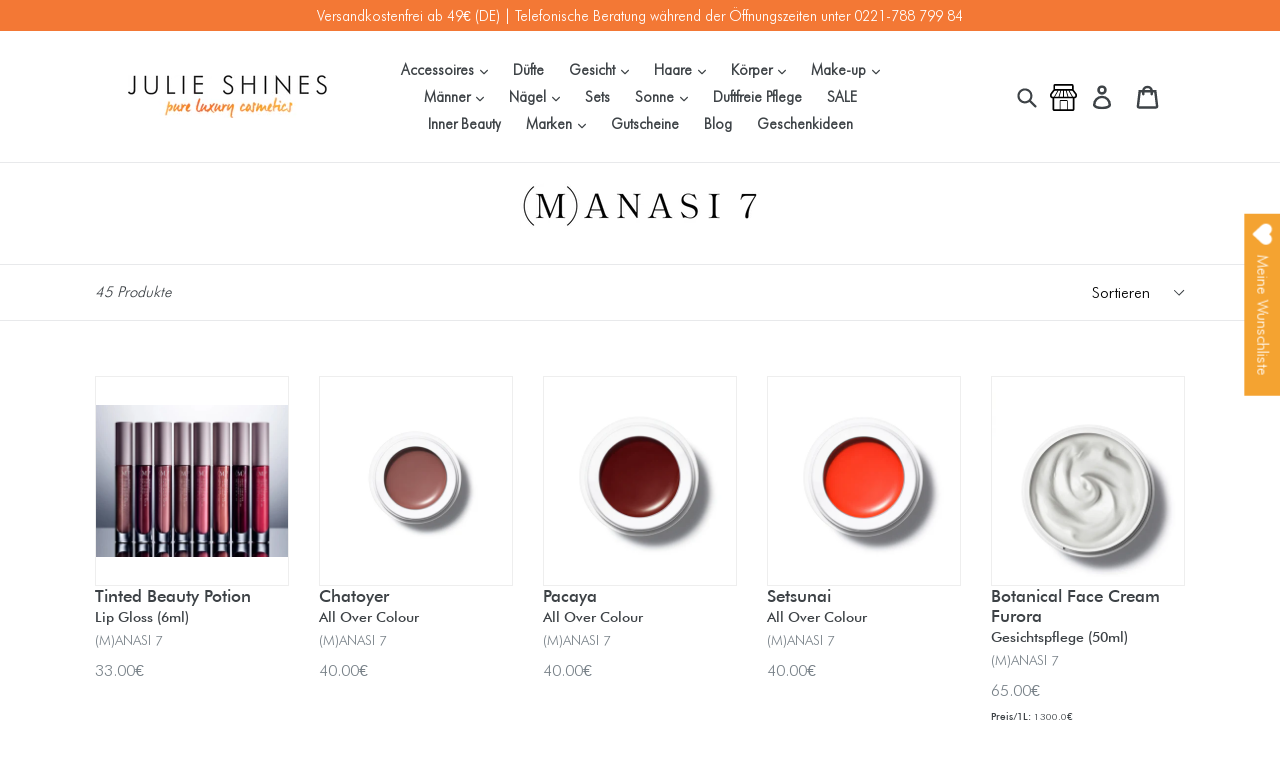

--- FILE ---
content_type: text/html; charset=utf-8
request_url: https://www.julieshines.com/collections/manasi-7
body_size: 35405
content:
<!doctype html>
<!--[if IE 9]> <html class="ie9 no-js" lang="de"> <![endif]-->
<!--[if (gt IE 9)|!(IE)]><!--> <html class="no-js" lang="de"> <!--<![endif]-->
<head>
  <meta charset="utf-8">
  <meta http-equiv="X-UA-Compatible" content="IE=edge,chrome=1">
  <meta name="google-site-verification" content="t_RTiD41zoyTtttF9zF9Jh-t2_83jyccFwL8Zr2HQvU" />
  <meta name="viewport" content="width=device-width,initial-scale=1">
  <meta name="theme-color" content="#f37835">
  <link rel="canonical" href="https://www.julieshines.com/collections/manasi-7">
  
    <link rel="shortcut icon" href="//www.julieshines.com/cdn/shop/files/favicon-16x16_32x32.png?v=1613162924" type="image/png">
  

  
  <title>
    (M)ANASI 7
    
    
    
      &ndash; Julie Shines Naturkosmetik Köln
    
  </title>

  

  <!-- /snippets/social-meta-tags.liquid -->
<meta property="og:image" content="https://cdn.shopify.com/s/files/1/2025/5893/files/Julie_Shines_Logo_AW_WEB-01_FB.png?9844524899535551920" /><meta property="og:site_name" content="Julie Shines Naturkosmetik Köln">
<meta property="og:url" content="https://www.julieshines.com/collections/manasi-7">
<meta property="og:title" content="(M)ANASI 7">
<meta property="og:type" content="website">
<meta property="og:description" content="❀ Reinste Pflege aus der Natur ❀ Exklusive Naturkosmetik von Pai, Less Is More, Ranavat u.a. → Besuchen Sie uns in Köln oder shoppen Sie online!">


<meta name="twitter:site" content="@">
<meta name="twitter:card" content="summary_large_image">
<meta name="twitter:title" content="(M)ANASI 7">
<meta name="twitter:description" content="❀ Reinste Pflege aus der Natur ❀ Exklusive Naturkosmetik von Pai, Less Is More, Ranavat u.a. → Besuchen Sie uns in Köln oder shoppen Sie online!">


  <link href="//www.julieshines.com/cdn/shop/t/5/assets/theme.scss.css?v=100358583717290342171757494067" rel="stylesheet" type="text/css" media="all" />
  <link href="//www.julieshines.com/cdn/shop/t/5/assets/julieshines.scss.css?v=61353645318545379651757494357" rel="stylesheet" type="text/css" media="all" />
  <link href="//www.julieshines.com/cdn/shop/t/5/assets/flickity.css?v=89998059424730172911757491295" rel="stylesheet" type="text/css" media="all" />
  



  <script>
    var theme = {
      strings: {
        addToCart: "In den Einkaufswagen legen",
        soldOut: "Zur Zeit nicht lieferbar",
        unavailable: "Nicht verfügbar",
        showMore: "Mehr anzeigen",
        showLess: "Weniger anzeigen"
      },
      moneyFormat: "{{amount}}€"
    }

    document.documentElement.className = document.documentElement.className.replace('no-js', 'js');
  </script>

  <!--[if (lte IE 9) ]><script src="//www.julieshines.com/cdn/shop/t/5/assets/match-media.min.js?v=22265819453975888031757491295" type="text/javascript"></script><![endif]-->

  

  <!--[if (gt IE 9)|!(IE)]><!--><script src="//www.julieshines.com/cdn/shop/t/5/assets/vendor.js?v=136118274122071307521757491295" defer="defer"></script><!--<![endif]-->
  <!--[if lte IE 9]><script src="//www.julieshines.com/cdn/shop/t/5/assets/vendor.js?v=136118274122071307521757491295"></script><![endif]-->

  <!--[if (gt IE 9)|!(IE)]><!--><script src="//www.julieshines.com/cdn/shop/t/5/assets/theme.js?v=154333267161085522031757491295" defer="defer"></script><!--<![endif]-->
  <!--[if lte IE 9]><script src="//www.julieshines.com/cdn/shop/t/5/assets/theme.js?v=154333267161085522031757491295"></script><![endif]-->
  
  <script src="//www.julieshines.com/cdn/shop/t/5/assets/jquery_accordion.js?v=127408767327950626191757491295" defer="defer"></script>
   
  <script src="//www.julieshines.com/cdn/shop/t/5/assets/julieshines.js?v=135133411970725100741757491295" type="text/javascript"></script>
  
  <script src="//www.julieshines.com/cdn/shop/t/5/assets/flickity.pkgd.min.js?v=36202911542973109921757491295" type="text/javascript"></script>
  
  <script src="//www.julieshines.com/cdn/shop/t/5/assets/cart.min.js?v=57378307725783145971757491295" type="text/javascript"></script>
  
	<!-- Initialise Cart.js once the page has loaded -->
	<script type="text/javascript">
		document.addEventListener("DOMContentLoaded", function(){
			CartJS.init({"note":null,"attributes":{},"original_total_price":0,"total_price":0,"total_discount":0,"total_weight":0.0,"item_count":0,"items":[],"requires_shipping":false,"currency":"EUR","items_subtotal_price":0,"cart_level_discount_applications":[],"checkout_charge_amount":0});
		});
	</script>

  <script>window.performance && window.performance.mark && window.performance.mark('shopify.content_for_header.start');</script><meta name="google-site-verification" content="pZLbC2YlEZwfJiDaiyL8KSpoe5PNcnhfv9OnojMuTuk">
<meta id="shopify-digital-wallet" name="shopify-digital-wallet" content="/20255893/digital_wallets/dialog">
<meta name="shopify-checkout-api-token" content="99b063848a29ab656c2e81257dcc30f8">
<meta id="in-context-paypal-metadata" data-shop-id="20255893" data-venmo-supported="false" data-environment="production" data-locale="de_DE" data-paypal-v4="true" data-currency="EUR">
<link rel="alternate" type="application/atom+xml" title="Feed" href="/collections/manasi-7.atom" />
<link rel="next" href="/collections/manasi-7?page=2">
<link rel="alternate" type="application/json+oembed" href="https://www.julieshines.com/collections/manasi-7.oembed">
<script async="async" src="/checkouts/internal/preloads.js?locale=de-DE"></script>
<link rel="preconnect" href="https://shop.app" crossorigin="anonymous">
<script async="async" src="https://shop.app/checkouts/internal/preloads.js?locale=de-DE&shop_id=20255893" crossorigin="anonymous"></script>
<script id="apple-pay-shop-capabilities" type="application/json">{"shopId":20255893,"countryCode":"DE","currencyCode":"EUR","merchantCapabilities":["supports3DS"],"merchantId":"gid:\/\/shopify\/Shop\/20255893","merchantName":"Julie Shines Naturkosmetik Köln","requiredBillingContactFields":["postalAddress","email"],"requiredShippingContactFields":["postalAddress","email"],"shippingType":"shipping","supportedNetworks":["visa","maestro","masterCard","amex"],"total":{"type":"pending","label":"Julie Shines Naturkosmetik Köln","amount":"1.00"},"shopifyPaymentsEnabled":true,"supportsSubscriptions":true}</script>
<script id="shopify-features" type="application/json">{"accessToken":"99b063848a29ab656c2e81257dcc30f8","betas":["rich-media-storefront-analytics"],"domain":"www.julieshines.com","predictiveSearch":true,"shopId":20255893,"locale":"de"}</script>
<script>var Shopify = Shopify || {};
Shopify.shop = "julie-shines.myshopify.com";
Shopify.locale = "de";
Shopify.currency = {"active":"EUR","rate":"1.0"};
Shopify.country = "DE";
Shopify.theme = {"name":"Julie Shines - Galvez Update 10\/09\/25","id":183599628553,"schema_name":"Debut","schema_version":"1.2.0","theme_store_id":796,"role":"main"};
Shopify.theme.handle = "null";
Shopify.theme.style = {"id":null,"handle":null};
Shopify.cdnHost = "www.julieshines.com/cdn";
Shopify.routes = Shopify.routes || {};
Shopify.routes.root = "/";</script>
<script type="module">!function(o){(o.Shopify=o.Shopify||{}).modules=!0}(window);</script>
<script>!function(o){function n(){var o=[];function n(){o.push(Array.prototype.slice.apply(arguments))}return n.q=o,n}var t=o.Shopify=o.Shopify||{};t.loadFeatures=n(),t.autoloadFeatures=n()}(window);</script>
<script>
  window.ShopifyPay = window.ShopifyPay || {};
  window.ShopifyPay.apiHost = "shop.app\/pay";
  window.ShopifyPay.redirectState = null;
</script>
<script id="shop-js-analytics" type="application/json">{"pageType":"collection"}</script>
<script defer="defer" async type="module" src="//www.julieshines.com/cdn/shopifycloud/shop-js/modules/v2/client.init-shop-cart-sync_HUjMWWU5.de.esm.js"></script>
<script defer="defer" async type="module" src="//www.julieshines.com/cdn/shopifycloud/shop-js/modules/v2/chunk.common_QpfDqRK1.esm.js"></script>
<script type="module">
  await import("//www.julieshines.com/cdn/shopifycloud/shop-js/modules/v2/client.init-shop-cart-sync_HUjMWWU5.de.esm.js");
await import("//www.julieshines.com/cdn/shopifycloud/shop-js/modules/v2/chunk.common_QpfDqRK1.esm.js");

  window.Shopify.SignInWithShop?.initShopCartSync?.({"fedCMEnabled":true,"windoidEnabled":true});

</script>
<script>
  window.Shopify = window.Shopify || {};
  if (!window.Shopify.featureAssets) window.Shopify.featureAssets = {};
  window.Shopify.featureAssets['shop-js'] = {"shop-cart-sync":["modules/v2/client.shop-cart-sync_ByUgVWtJ.de.esm.js","modules/v2/chunk.common_QpfDqRK1.esm.js"],"init-fed-cm":["modules/v2/client.init-fed-cm_CVqhkk-1.de.esm.js","modules/v2/chunk.common_QpfDqRK1.esm.js"],"shop-button":["modules/v2/client.shop-button_B0pFlqys.de.esm.js","modules/v2/chunk.common_QpfDqRK1.esm.js"],"shop-cash-offers":["modules/v2/client.shop-cash-offers_CaaeZ5wd.de.esm.js","modules/v2/chunk.common_QpfDqRK1.esm.js","modules/v2/chunk.modal_CS8dP9kO.esm.js"],"init-windoid":["modules/v2/client.init-windoid_B-gyVqfY.de.esm.js","modules/v2/chunk.common_QpfDqRK1.esm.js"],"shop-toast-manager":["modules/v2/client.shop-toast-manager_DgTeluS3.de.esm.js","modules/v2/chunk.common_QpfDqRK1.esm.js"],"init-shop-email-lookup-coordinator":["modules/v2/client.init-shop-email-lookup-coordinator_C5I212n4.de.esm.js","modules/v2/chunk.common_QpfDqRK1.esm.js"],"init-shop-cart-sync":["modules/v2/client.init-shop-cart-sync_HUjMWWU5.de.esm.js","modules/v2/chunk.common_QpfDqRK1.esm.js"],"avatar":["modules/v2/client.avatar_BTnouDA3.de.esm.js"],"pay-button":["modules/v2/client.pay-button_CJaF-UDc.de.esm.js","modules/v2/chunk.common_QpfDqRK1.esm.js"],"init-customer-accounts":["modules/v2/client.init-customer-accounts_BI_wUvuR.de.esm.js","modules/v2/client.shop-login-button_DTPR4l75.de.esm.js","modules/v2/chunk.common_QpfDqRK1.esm.js","modules/v2/chunk.modal_CS8dP9kO.esm.js"],"init-shop-for-new-customer-accounts":["modules/v2/client.init-shop-for-new-customer-accounts_C4qR5Wl-.de.esm.js","modules/v2/client.shop-login-button_DTPR4l75.de.esm.js","modules/v2/chunk.common_QpfDqRK1.esm.js","modules/v2/chunk.modal_CS8dP9kO.esm.js"],"shop-login-button":["modules/v2/client.shop-login-button_DTPR4l75.de.esm.js","modules/v2/chunk.common_QpfDqRK1.esm.js","modules/v2/chunk.modal_CS8dP9kO.esm.js"],"init-customer-accounts-sign-up":["modules/v2/client.init-customer-accounts-sign-up_SG5gYFpP.de.esm.js","modules/v2/client.shop-login-button_DTPR4l75.de.esm.js","modules/v2/chunk.common_QpfDqRK1.esm.js","modules/v2/chunk.modal_CS8dP9kO.esm.js"],"shop-follow-button":["modules/v2/client.shop-follow-button_CmMsyvrH.de.esm.js","modules/v2/chunk.common_QpfDqRK1.esm.js","modules/v2/chunk.modal_CS8dP9kO.esm.js"],"checkout-modal":["modules/v2/client.checkout-modal_tfCxQqrq.de.esm.js","modules/v2/chunk.common_QpfDqRK1.esm.js","modules/v2/chunk.modal_CS8dP9kO.esm.js"],"lead-capture":["modules/v2/client.lead-capture_Ccz5Zm6k.de.esm.js","modules/v2/chunk.common_QpfDqRK1.esm.js","modules/v2/chunk.modal_CS8dP9kO.esm.js"],"shop-login":["modules/v2/client.shop-login_BfivnucW.de.esm.js","modules/v2/chunk.common_QpfDqRK1.esm.js","modules/v2/chunk.modal_CS8dP9kO.esm.js"],"payment-terms":["modules/v2/client.payment-terms_D2Mn0eFV.de.esm.js","modules/v2/chunk.common_QpfDqRK1.esm.js","modules/v2/chunk.modal_CS8dP9kO.esm.js"]};
</script>
<script>(function() {
  var isLoaded = false;
  function asyncLoad() {
    if (isLoaded) return;
    isLoaded = true;
    var urls = ["https:\/\/load.csell.co\/assets\/js\/cross-sell.js?shop=julie-shines.myshopify.com","https:\/\/chimpstatic.com\/mcjs-connected\/js\/users\/b57154f2cb9483d149e7513de\/d60c22903fe319cdf8443b74b.js?shop=julie-shines.myshopify.com","https:\/\/widgetic.com\/sdk\/sdk.js?shop=julie-shines.myshopify.com","https:\/\/shopify.hero-slider.napp1.neno-digital.io\/bundle\/storefront.js?shop=julie-shines.myshopify.com\u0026shop=julie-shines.myshopify.com","https:\/\/wishlisthero-assets.revampco.com\/store-front\/bundle2.js?shop=julie-shines.myshopify.com","https:\/\/design-packs.herokuapp.com\/design_packs_file.js?shop=julie-shines.myshopify.com","https:\/\/load.csell.co\/assets\/v2\/js\/core\/xsell.js?shop=julie-shines.myshopify.com","https:\/\/wishlisthero-assets.revampco.com\/store-front\/bundle2.js?shop=julie-shines.myshopify.com","https:\/\/wishlisthero-assets.revampco.com\/store-front\/bundle2.js?shop=julie-shines.myshopify.com"];
    for (var i = 0; i < urls.length; i++) {
      var s = document.createElement('script');
      s.type = 'text/javascript';
      s.async = true;
      s.src = urls[i];
      var x = document.getElementsByTagName('script')[0];
      x.parentNode.insertBefore(s, x);
    }
  };
  if(window.attachEvent) {
    window.attachEvent('onload', asyncLoad);
  } else {
    window.addEventListener('load', asyncLoad, false);
  }
})();</script>
<script id="__st">var __st={"a":20255893,"offset":3600,"reqid":"7791cc91-662a-4b6c-9c8b-80f4eafb52a6-1768668716","pageurl":"www.julieshines.com\/collections\/manasi-7","u":"7d344b0b4dfb","p":"collection","rtyp":"collection","rid":282311983264};</script>
<script>window.ShopifyPaypalV4VisibilityTracking = true;</script>
<script id="captcha-bootstrap">!function(){'use strict';const t='contact',e='account',n='new_comment',o=[[t,t],['blogs',n],['comments',n],[t,'customer']],c=[[e,'customer_login'],[e,'guest_login'],[e,'recover_customer_password'],[e,'create_customer']],r=t=>t.map((([t,e])=>`form[action*='/${t}']:not([data-nocaptcha='true']) input[name='form_type'][value='${e}']`)).join(','),a=t=>()=>t?[...document.querySelectorAll(t)].map((t=>t.form)):[];function s(){const t=[...o],e=r(t);return a(e)}const i='password',u='form_key',d=['recaptcha-v3-token','g-recaptcha-response','h-captcha-response',i],f=()=>{try{return window.sessionStorage}catch{return}},m='__shopify_v',_=t=>t.elements[u];function p(t,e,n=!1){try{const o=window.sessionStorage,c=JSON.parse(o.getItem(e)),{data:r}=function(t){const{data:e,action:n}=t;return t[m]||n?{data:e,action:n}:{data:t,action:n}}(c);for(const[e,n]of Object.entries(r))t.elements[e]&&(t.elements[e].value=n);n&&o.removeItem(e)}catch(o){console.error('form repopulation failed',{error:o})}}const l='form_type',E='cptcha';function T(t){t.dataset[E]=!0}const w=window,h=w.document,L='Shopify',v='ce_forms',y='captcha';let A=!1;((t,e)=>{const n=(g='f06e6c50-85a8-45c8-87d0-21a2b65856fe',I='https://cdn.shopify.com/shopifycloud/storefront-forms-hcaptcha/ce_storefront_forms_captcha_hcaptcha.v1.5.2.iife.js',D={infoText:'Durch hCaptcha geschützt',privacyText:'Datenschutz',termsText:'Allgemeine Geschäftsbedingungen'},(t,e,n)=>{const o=w[L][v],c=o.bindForm;if(c)return c(t,g,e,D).then(n);var r;o.q.push([[t,g,e,D],n]),r=I,A||(h.body.append(Object.assign(h.createElement('script'),{id:'captcha-provider',async:!0,src:r})),A=!0)});var g,I,D;w[L]=w[L]||{},w[L][v]=w[L][v]||{},w[L][v].q=[],w[L][y]=w[L][y]||{},w[L][y].protect=function(t,e){n(t,void 0,e),T(t)},Object.freeze(w[L][y]),function(t,e,n,w,h,L){const[v,y,A,g]=function(t,e,n){const i=e?o:[],u=t?c:[],d=[...i,...u],f=r(d),m=r(i),_=r(d.filter((([t,e])=>n.includes(e))));return[a(f),a(m),a(_),s()]}(w,h,L),I=t=>{const e=t.target;return e instanceof HTMLFormElement?e:e&&e.form},D=t=>v().includes(t);t.addEventListener('submit',(t=>{const e=I(t);if(!e)return;const n=D(e)&&!e.dataset.hcaptchaBound&&!e.dataset.recaptchaBound,o=_(e),c=g().includes(e)&&(!o||!o.value);(n||c)&&t.preventDefault(),c&&!n&&(function(t){try{if(!f())return;!function(t){const e=f();if(!e)return;const n=_(t);if(!n)return;const o=n.value;o&&e.removeItem(o)}(t);const e=Array.from(Array(32),(()=>Math.random().toString(36)[2])).join('');!function(t,e){_(t)||t.append(Object.assign(document.createElement('input'),{type:'hidden',name:u})),t.elements[u].value=e}(t,e),function(t,e){const n=f();if(!n)return;const o=[...t.querySelectorAll(`input[type='${i}']`)].map((({name:t})=>t)),c=[...d,...o],r={};for(const[a,s]of new FormData(t).entries())c.includes(a)||(r[a]=s);n.setItem(e,JSON.stringify({[m]:1,action:t.action,data:r}))}(t,e)}catch(e){console.error('failed to persist form',e)}}(e),e.submit())}));const S=(t,e)=>{t&&!t.dataset[E]&&(n(t,e.some((e=>e===t))),T(t))};for(const o of['focusin','change'])t.addEventListener(o,(t=>{const e=I(t);D(e)&&S(e,y())}));const B=e.get('form_key'),M=e.get(l),P=B&&M;t.addEventListener('DOMContentLoaded',(()=>{const t=y();if(P)for(const e of t)e.elements[l].value===M&&p(e,B);[...new Set([...A(),...v().filter((t=>'true'===t.dataset.shopifyCaptcha))])].forEach((e=>S(e,t)))}))}(h,new URLSearchParams(w.location.search),n,t,e,['guest_login'])})(!0,!0)}();</script>
<script integrity="sha256-4kQ18oKyAcykRKYeNunJcIwy7WH5gtpwJnB7kiuLZ1E=" data-source-attribution="shopify.loadfeatures" defer="defer" src="//www.julieshines.com/cdn/shopifycloud/storefront/assets/storefront/load_feature-a0a9edcb.js" crossorigin="anonymous"></script>
<script crossorigin="anonymous" defer="defer" src="//www.julieshines.com/cdn/shopifycloud/storefront/assets/shopify_pay/storefront-65b4c6d7.js?v=20250812"></script>
<script data-source-attribution="shopify.dynamic_checkout.dynamic.init">var Shopify=Shopify||{};Shopify.PaymentButton=Shopify.PaymentButton||{isStorefrontPortableWallets:!0,init:function(){window.Shopify.PaymentButton.init=function(){};var t=document.createElement("script");t.src="https://www.julieshines.com/cdn/shopifycloud/portable-wallets/latest/portable-wallets.de.js",t.type="module",document.head.appendChild(t)}};
</script>
<script data-source-attribution="shopify.dynamic_checkout.buyer_consent">
  function portableWalletsHideBuyerConsent(e){var t=document.getElementById("shopify-buyer-consent"),n=document.getElementById("shopify-subscription-policy-button");t&&n&&(t.classList.add("hidden"),t.setAttribute("aria-hidden","true"),n.removeEventListener("click",e))}function portableWalletsShowBuyerConsent(e){var t=document.getElementById("shopify-buyer-consent"),n=document.getElementById("shopify-subscription-policy-button");t&&n&&(t.classList.remove("hidden"),t.removeAttribute("aria-hidden"),n.addEventListener("click",e))}window.Shopify?.PaymentButton&&(window.Shopify.PaymentButton.hideBuyerConsent=portableWalletsHideBuyerConsent,window.Shopify.PaymentButton.showBuyerConsent=portableWalletsShowBuyerConsent);
</script>
<script data-source-attribution="shopify.dynamic_checkout.cart.bootstrap">document.addEventListener("DOMContentLoaded",(function(){function t(){return document.querySelector("shopify-accelerated-checkout-cart, shopify-accelerated-checkout")}if(t())Shopify.PaymentButton.init();else{new MutationObserver((function(e,n){t()&&(Shopify.PaymentButton.init(),n.disconnect())})).observe(document.body,{childList:!0,subtree:!0})}}));
</script>
<script id='scb4127' type='text/javascript' async='' src='https://www.julieshines.com/cdn/shopifycloud/privacy-banner/storefront-banner.js'></script><link id="shopify-accelerated-checkout-styles" rel="stylesheet" media="screen" href="https://www.julieshines.com/cdn/shopifycloud/portable-wallets/latest/accelerated-checkout-backwards-compat.css" crossorigin="anonymous">
<style id="shopify-accelerated-checkout-cart">
        #shopify-buyer-consent {
  margin-top: 1em;
  display: inline-block;
  width: 100%;
}

#shopify-buyer-consent.hidden {
  display: none;
}

#shopify-subscription-policy-button {
  background: none;
  border: none;
  padding: 0;
  text-decoration: underline;
  font-size: inherit;
  cursor: pointer;
}

#shopify-subscription-policy-button::before {
  box-shadow: none;
}

      </style>

<script>window.performance && window.performance.mark && window.performance.mark('shopify.content_for_header.end');</script>
<!--  
<script type="application/javascript" src="https://app.usercentrics.eu/latest/main.js" id="74Yrsa7V"></script>
-->

<!-- Font icon for header icons -->
<link href="https://wishlisthero-assets.revampco.com/safe-icons/css/wishlisthero-icons.css" rel="stylesheet"/>
<!-- Style for floating buttons and others -->
<style type="text/css">
    .wishlisthero-floating {
        position: absolute;
          right:5px;
        top: 5px;
        z-index: 23;
        border-radius: 100%;
    }

    .wishlisthero-floating:hover {
        background-color: rgba(0, 0, 0, 0.05);
    }

    .wishlisthero-floating button {
        font-size: 20px !important;
        width: 40px !important;
        padding: 0.125em 0 0 !important;
    }
.MuiTypography-body2 ,.MuiTypography-body1 ,.MuiTypography-caption ,.MuiTypography-button ,.MuiTypography-h1 ,.MuiTypography-h2 ,.MuiTypography-h3 ,.MuiTypography-h4 ,.MuiTypography-h5 ,.MuiTypography-h6 ,.MuiTypography-subtitle1 ,.MuiTypography-subtitle2 ,.MuiTypography-overline , MuiButton-root,  .MuiCardHeader-title a{
     font-family: inherit !important; /*Roboto, Helvetica, Arial, sans-serif;*/
}
.MuiTypography-h1 , .MuiTypography-h2 , .MuiTypography-h3 , .MuiTypography-h4 , .MuiTypography-h5 , .MuiTypography-h6 ,  .MuiCardHeader-title a{
     font-family: ,  !important;
     font-family: ,  !important;
     font-family: ,  !important;
     font-family: ,  !important;
}

@media screen and (max-width: 749px){
.wishlisthero-product-page-button-container{
width:100%
}
.wishlisthero-product-page-button-container button{
 margin-left:auto !important; margin-right: auto !important;
}
}
    /****************************************************************************************/
    /* For some theme shared view need some spacing */
    /*
    #wishlist-hero-shared-list-view {
  margin-top: 15px;
  margin-bottom: 15px;
}
#wishlist-hero-shared-list-view h1 {
  padding-left: 5px;
}

#wishlisthero-product-page-button-container {
  padding-top: 15px;
}
*/
    /****************************************************************************************/
    /* #wishlisthero-product-page-button-container button {
  padding-left: 1px !important;
} */
    /****************************************************************************************/
    /* Customize the indicator when wishlist has items AND the normal indicator not working */
     span.wishlist-hero-items-count {

  top: -2px; 
 right: -5px;  
font-size: calc(11em / 16); 
font-family: 'HelveticaNeue','Helvetica Neue',Helvetica,Arial,sans-serif; 
padding: 0px; 
text-align: center; 
vertical-align: middle; 
width: 10px; 
line-height: 1rem; 
min-width: 1rem; 
min-height: 1rem;
}
@media screen and (max-width: 749px) {
span.wishlist-hero-items-count {
    line-height: calc(19rem / 16);
    min-width: calc(19rem / 16);
    min-height: calc(19rem / 16) ;
    top: calc(11rem / 16);
    font-size: 12px;
    right: 3px;
}
}
</style>
<script>window.wishlisthero_cartDotClasses=['site-header__cart-count', 'is-visible'];</script>
<script>window.wishlisthero_buttonProdPageClasses=['btn'];</script>
<script>window.wishlisthero_buttonProdPageFontSize='auto';</script>
 <script type='text/javascript'>try{
   window.WishListHero_setting = {"ButtonColor":"#F4A331","IconColor":"rgba(255, 255, 255, 1)","IconType":"Heart","ButtonTextBeforeAdding":"Zur Wunschliste hinzufügen","ButtonTextAfterAdding":"Zur Wunschliste hinzugefügt","AnimationAfterAddition":"None","ButtonTextAddToCart":" Bestellen","ButtonTextOutOfStock":"AUSVERKAUFT","ButtonTextAddAllToCart":"Alle zum Warenkorb hinzufügen","ButtonTextRemoveAllToCart":"Alle aus Wunschliste entfernen","AddedProductNotificationText":"Produkt zur Wunschliste hinzugefügt!","AddedProductToCartNotificationText":"Produkt erfolgreich zum Warenkorb hinzugefügt","ViewCartLinkText":"Warenkorb ansehen","SharePopup_TitleText":"Meine Wunschliste teilen","SharePopup_shareBtnText":"Teilen","SharePopup_shareHederText":"Teilen in sozialen Netzwerken","SharePopup_shareCopyText":"Oder kopiere diesen Link zum teilen","SharePopup_shareCancelBtnText":"Abbrechen","SharePopup_shareCopyBtnText":"Kopieren","SendEMailPopup_BtnText":"E-Mail senden","SendEMailPopup_FromText":"Absendername","SendEMailPopup_ToText":"E-Mail Empfänger","SendEMailPopup_BodyText":"Nachricht","SendEMailPopup_SendBtnText":"Senden","SendEMailPopup_TitleText":"Wunschliste per E-Mail versenden","AddProductMessageText":"Bist Du sicher dass Du alle Artikel zum Warenkorb hinzufügen willst?","RemoveProductMessageText":"Bist Du sicher dass Du diesen Artikel aus der Wunschliste entfernen möchtest?","RemoveAllProductMessageText":"Bist Du sicher dass Du alle Produkte aus der Wunschliste entfernen möchtest?","RemovedProductNotificationText":"Produkt erfolgreich aus der Wunschliste entfernt","AddAllOutOfStockProductNotificationText":"Es gibt anscheinend ein Problem beim Hinzufügen von Problemen in die Wunschliste. Bitte probiere es später noch einmal.","RemovePopupOkText":"OK","RemovePopup_HeaderText":"Bist Du sicher?","ViewWishlistText":"Wunschliste ansehen","EmptyWishlistText":"Es gibt keine Produkte in Deiner Wunschliste.  ","BuyNowButtonText":"Jetzt Bestellen","BuyNowButtonColor":"rgb(144, 86, 162)","BuyNowTextButtonColor":"rgb(255, 255, 255)","Wishlist_Title":"Meine Wunschliste","WishlistHeaderTitleAlignment":"Left","WishlistProductImageSize":"Normal","PriceColor":"rgba(0, 0, 0, 1)","HeaderFontSize":"30","PriceFontSize":"18","ProductNameFontSize":"16","LaunchPointType":"floating_point","DisplayWishlistAs":"popup_window","DisplayButtonAs":"button_with_icon","PopupSize":"md","HideAddToCartButton":false,"NoRedirectAfterAddToCart":false,"DisableGuestCustomer":false,"LoginPopupContent":"Die in der Favoritenliste aufgeführten Produkte sind nicht reserviert. Bitte einloggen um, Deine Wunschliste über Endgeräte hinweg zu speichern","LoginPopupLoginBtnText":"Einloggen","LoginPopupContentFontSize":"20","NotificationPopupPosition":"right","WishlistButtonTextColor":"rgba(255, 255, 255, 1)","EnableRemoveFromWishlistAfterAddButtonText":"Aus Wunschliste entfernen","_id":"6195f4b1bd4d7a75b9bcba2d","EnableCollection":false,"EnableShare":true,"RemovePowerBy":false,"EnableFBPixel":false,"DisapleApp":false,"FloatPointPossition":"right","HeartStateToggle":true,"HeaderMenuItemsIndicator":true,"EnableRemoveFromWishlistAfterAdd":true,"Shop":"julie-shines.myshopify.com","shop":"julie-shines.myshopify.com","Status":"Active","Plan":"FREE"};  
  }catch(e){ console.error('Error loading config',e); } </script><link rel="preload" href="//www.julieshines.com/cdn/shop/t/5/assets/design-pack-styles.css?v=147882818845744412591757491295" as="style">
<link href="//www.julieshines.com/cdn/shop/t/5/assets/design-pack-styles.css?v=147882818845744412591757491295" rel="stylesheet" type="text/css" media="all" /> 
<!-- BEGIN app block: shopify://apps/wishlist-hero/blocks/app-embed/a9a5079b-59e8-47cb-b659-ecf1c60b9b72 -->


<script type="text/javascript">
  
    window.wishlisthero_buttonProdPageClasses = [];
  
  
    window.wishlisthero_cartDotClasses = [];
  
</script>
<!-- BEGIN app snippet: extraStyles -->

<style>
  .wishlisthero-floating {
    position: absolute;
    top: 5px;
    z-index: 21;
    border-radius: 100%;
    width: fit-content;
    right: 5px;
    left: auto;
    &.wlh-left-btn {
      left: 5px !important;
      right: auto !important;
    }
    &.wlh-right-btn {
      right: 5px !important;
      left: auto !important;
    }
    
  }
  @media(min-width:1300px) {
    .product-item__link.product-item__image--margins .wishlisthero-floating, {
      
        left: 50% !important;
        margin-left: -295px;
      
    }
  }
  .MuiTypography-h1,.MuiTypography-h2,.MuiTypography-h3,.MuiTypography-h4,.MuiTypography-h5,.MuiTypography-h6,.MuiButton-root,.MuiCardHeader-title a {
    font-family: ,  !important;
  }
</style>






<!-- END app snippet -->
<!-- BEGIN app snippet: renderAssets -->

  <link rel="preload" href="https://cdn.shopify.com/extensions/019badc7-12fe-783e-9dfe-907190f91114/wishlist-hero-81/assets/default.css" as="style" onload="this.onload=null;this.rel='stylesheet'">
  <noscript><link href="//cdn.shopify.com/extensions/019badc7-12fe-783e-9dfe-907190f91114/wishlist-hero-81/assets/default.css" rel="stylesheet" type="text/css" media="all" /></noscript>
  <script defer src="https://cdn.shopify.com/extensions/019badc7-12fe-783e-9dfe-907190f91114/wishlist-hero-81/assets/default.js"></script>
<!-- END app snippet -->


<script type="text/javascript">
  try{
  
    var scr_bdl_path = "https://cdn.shopify.com/extensions/019badc7-12fe-783e-9dfe-907190f91114/wishlist-hero-81/assets/bundle2.js";
    window._wh_asset_path = scr_bdl_path.substring(0,scr_bdl_path.lastIndexOf("/")) + "/";
  

  }catch(e){ console.log(e)}
  try{

  
    window.WishListHero_setting = {"ButtonColor":"#F4A331","IconColor":"rgba(255, 255, 255, 1)","IconType":"Heart","ButtonTextBeforeAdding":"Zur Wunschliste hinzufügen","ButtonTextAfterAdding":"Zur Wunschliste hinzugefügt","AnimationAfterAddition":"None","ButtonTextAddToCart":" Bestellen","ButtonTextOutOfStock":"AUSVERKAUFT","ButtonTextAddAllToCart":"Alle zum Warenkorb hinzufügen","ButtonTextRemoveAllToCart":"Alle aus Wunschliste entfernen","AddedProductNotificationText":"Produkt zur Wunschliste hinzugefügt!","AddedProductToCartNotificationText":"Produkt erfolgreich zum Warenkorb hinzugefügt","ViewCartLinkText":"Warenkorb ansehen","SharePopup_TitleText":"Meine Wunschliste teilen","SharePopup_shareBtnText":"Teilen","SharePopup_shareHederText":"Teilen in sozialen Netzwerken","SharePopup_shareCopyText":"Oder kopiere diesen Link zum teilen","SharePopup_shareCancelBtnText":"Abbrechen","SharePopup_shareCopyBtnText":"Kopieren","SendEMailPopup_BtnText":"E-Mail senden","SendEMailPopup_FromText":"Absendername","SendEMailPopup_ToText":"E-Mail Empfänger","SendEMailPopup_BodyText":"Nachricht","SendEMailPopup_SendBtnText":"Senden","SendEMailPopup_TitleText":"Wunschliste per E-Mail versenden","AddProductMessageText":"Bist Du sicher dass Du alle Artikel zum Warenkorb hinzufügen willst?","RemoveProductMessageText":"Bist Du sicher dass Du diesen Artikel aus der Wunschliste entfernen möchtest?","RemoveAllProductMessageText":"Bist Du sicher dass Du alle Produkte aus der Wunschliste entfernen möchtest?","RemovedProductNotificationText":"Produkt erfolgreich aus der Wunschliste entfernt","AddAllOutOfStockProductNotificationText":"Es gibt anscheinend ein Problem beim Hinzufügen von Problemen in die Wunschliste. Bitte probiere es später noch einmal.","RemovePopupOkText":"OK","RemovePopup_HeaderText":"Bist Du sicher?","ViewWishlistText":"Wunschliste ansehen","EmptyWishlistText":"Es gibt keine Produkte in Deiner Wunschliste.  ","BuyNowButtonText":"Jetzt Bestellen","BuyNowButtonColor":"rgb(144, 86, 162)","BuyNowTextButtonColor":"rgb(255, 255, 255)","Wishlist_Title":"Meine Wunschliste","WishlistHeaderTitleAlignment":"Left","WishlistProductImageSize":"Normal","PriceColor":"rgba(0, 0, 0, 1)","HeaderFontSize":"30","PriceFontSize":"18","ProductNameFontSize":"16","LaunchPointType":"floating_point","DisplayWishlistAs":"popup_window","DisplayButtonAs":"button_with_icon","PopupSize":"md","HideAddToCartButton":false,"NoRedirectAfterAddToCart":false,"DisableGuestCustomer":false,"LoginPopupContent":"Die in der Favoritenliste aufgeführten Produkte sind nicht reserviert. Bitte einloggen um, Deine Wunschliste über Endgeräte hinweg zu speichern","LoginPopupLoginBtnText":"Einloggen","LoginPopupContentFontSize":"20","NotificationPopupPosition":"right","WishlistButtonTextColor":"rgba(255, 255, 255, 1)","EnableRemoveFromWishlistAfterAddButtonText":"Aus Wunschliste entfernen","_id":"6195f4b1bd4d7a75b9bcba2d","EnableCollection":false,"EnableShare":true,"RemovePowerBy":false,"EnableFBPixel":false,"DisapleApp":false,"FloatPointPossition":"right","HeartStateToggle":true,"HeaderMenuItemsIndicator":true,"EnableRemoveFromWishlistAfterAdd":true,"Shop":"julie-shines.myshopify.com","shop":"julie-shines.myshopify.com","Status":"Active","Plan":"FREE"};
    if(typeof(window.WishListHero_setting_theme_override) != "undefined"){
                                                                                window.WishListHero_setting = {
                                                                                    ...window.WishListHero_setting,
                                                                                    ...window.WishListHero_setting_theme_override
                                                                                };
                                                                            }
                                                                            // Done

  

  }catch(e){ console.error('Error loading config',e); }
</script>


  <script src="https://cdn.shopify.com/extensions/019badc7-12fe-783e-9dfe-907190f91114/wishlist-hero-81/assets/bundle2.js" defer></script>



<script type="text/javascript">
  if (!window.__wishlistHeroArriveScriptLoaded) {
    window.__wishlistHeroArriveScriptLoaded = true;
    function wh_loadScript(scriptUrl) {
      const script = document.createElement('script'); script.src = scriptUrl;
      document.body.appendChild(script);
      return new Promise((res, rej) => { script.onload = function () { res(); }; script.onerror = function () { rej(); } });
    }
  }
  document.addEventListener("DOMContentLoaded", () => {
      wh_loadScript('https://cdn.shopify.com/extensions/019badc7-12fe-783e-9dfe-907190f91114/wishlist-hero-81/assets/arrive.min.js').then(function () {
          document.arrive('.wishlist-hero-custom-button', function (wishlistButton) {
              var ev = new
                  CustomEvent('wishlist-hero-add-to-custom-element', { detail: wishlistButton }); document.dispatchEvent(ev);
          });
      });
  });
</script>


<!-- BEGIN app snippet: TransArray -->
<script>
  window.WLH_reload_translations = function() {
    let _wlh_res = {};
    if (window.WishListHero_setting && window.WishListHero_setting['ThrdParty_Trans_active']) {

      
        

        window.WishListHero_setting["ButtonTextBeforeAdding"] = "";
        _wlh_res["ButtonTextBeforeAdding"] = "";
        

        window.WishListHero_setting["ButtonTextAfterAdding"] = "";
        _wlh_res["ButtonTextAfterAdding"] = "";
        

        window.WishListHero_setting["ButtonTextAddToCart"] = "";
        _wlh_res["ButtonTextAddToCart"] = "";
        

        window.WishListHero_setting["ButtonTextOutOfStock"] = "";
        _wlh_res["ButtonTextOutOfStock"] = "";
        

        window.WishListHero_setting["ButtonTextAddAllToCart"] = "";
        _wlh_res["ButtonTextAddAllToCart"] = "";
        

        window.WishListHero_setting["ButtonTextRemoveAllToCart"] = "";
        _wlh_res["ButtonTextRemoveAllToCart"] = "";
        

        window.WishListHero_setting["AddedProductNotificationText"] = "";
        _wlh_res["AddedProductNotificationText"] = "";
        

        window.WishListHero_setting["AddedProductToCartNotificationText"] = "";
        _wlh_res["AddedProductToCartNotificationText"] = "";
        

        window.WishListHero_setting["ViewCartLinkText"] = "";
        _wlh_res["ViewCartLinkText"] = "";
        

        window.WishListHero_setting["SharePopup_TitleText"] = "";
        _wlh_res["SharePopup_TitleText"] = "";
        

        window.WishListHero_setting["SharePopup_shareBtnText"] = "";
        _wlh_res["SharePopup_shareBtnText"] = "";
        

        window.WishListHero_setting["SharePopup_shareHederText"] = "";
        _wlh_res["SharePopup_shareHederText"] = "";
        

        window.WishListHero_setting["SharePopup_shareCopyText"] = "";
        _wlh_res["SharePopup_shareCopyText"] = "";
        

        window.WishListHero_setting["SharePopup_shareCancelBtnText"] = "";
        _wlh_res["SharePopup_shareCancelBtnText"] = "";
        

        window.WishListHero_setting["SharePopup_shareCopyBtnText"] = "";
        _wlh_res["SharePopup_shareCopyBtnText"] = "";
        

        window.WishListHero_setting["SendEMailPopup_BtnText"] = "";
        _wlh_res["SendEMailPopup_BtnText"] = "";
        

        window.WishListHero_setting["SendEMailPopup_FromText"] = "";
        _wlh_res["SendEMailPopup_FromText"] = "";
        

        window.WishListHero_setting["SendEMailPopup_ToText"] = "";
        _wlh_res["SendEMailPopup_ToText"] = "";
        

        window.WishListHero_setting["SendEMailPopup_BodyText"] = "";
        _wlh_res["SendEMailPopup_BodyText"] = "";
        

        window.WishListHero_setting["SendEMailPopup_SendBtnText"] = "";
        _wlh_res["SendEMailPopup_SendBtnText"] = "";
        

        window.WishListHero_setting["SendEMailPopup_SendNotificationText"] = "";
        _wlh_res["SendEMailPopup_SendNotificationText"] = "";
        

        window.WishListHero_setting["SendEMailPopup_TitleText"] = "";
        _wlh_res["SendEMailPopup_TitleText"] = "";
        

        window.WishListHero_setting["AddProductMessageText"] = "";
        _wlh_res["AddProductMessageText"] = "";
        

        window.WishListHero_setting["RemoveProductMessageText"] = "";
        _wlh_res["RemoveProductMessageText"] = "";
        

        window.WishListHero_setting["RemoveAllProductMessageText"] = "";
        _wlh_res["RemoveAllProductMessageText"] = "";
        

        window.WishListHero_setting["RemovedProductNotificationText"] = "";
        _wlh_res["RemovedProductNotificationText"] = "";
        

        window.WishListHero_setting["AddAllOutOfStockProductNotificationText"] = "";
        _wlh_res["AddAllOutOfStockProductNotificationText"] = "";
        

        window.WishListHero_setting["RemovePopupOkText"] = "";
        _wlh_res["RemovePopupOkText"] = "";
        

        window.WishListHero_setting["RemovePopup_HeaderText"] = "";
        _wlh_res["RemovePopup_HeaderText"] = "";
        

        window.WishListHero_setting["ViewWishlistText"] = "";
        _wlh_res["ViewWishlistText"] = "";
        

        window.WishListHero_setting["EmptyWishlistText"] = "";
        _wlh_res["EmptyWishlistText"] = "";
        

        window.WishListHero_setting["BuyNowButtonText"] = "";
        _wlh_res["BuyNowButtonText"] = "";
        

        window.WishListHero_setting["Wishlist_Title"] = "";
        _wlh_res["Wishlist_Title"] = "";
        

        window.WishListHero_setting["LoginPopupContent"] = "";
        _wlh_res["LoginPopupContent"] = "";
        

        window.WishListHero_setting["LoginPopupLoginBtnText"] = "";
        _wlh_res["LoginPopupLoginBtnText"] = "";
        

        window.WishListHero_setting["EnableRemoveFromWishlistAfterAddButtonText"] = "";
        _wlh_res["EnableRemoveFromWishlistAfterAddButtonText"] = "";
        

        window.WishListHero_setting["LowStockEmailSubject"] = "";
        _wlh_res["LowStockEmailSubject"] = "";
        

        window.WishListHero_setting["OnSaleEmailSubject"] = "";
        _wlh_res["OnSaleEmailSubject"] = "";
        

        window.WishListHero_setting["SharePopup_shareCopiedText"] = "";
        _wlh_res["SharePopup_shareCopiedText"] = "";
    }
    return _wlh_res;
  }
  window.WLH_reload_translations();
</script><!-- END app snippet -->

<!-- END app block --><script src="https://cdn.shopify.com/extensions/019ab370-3427-7dfe-9e9e-e24647f8564c/cartbite-75/assets/cartbite-embed.js" type="text/javascript" defer="defer"></script>
<link href="https://monorail-edge.shopifysvc.com" rel="dns-prefetch">
<script>(function(){if ("sendBeacon" in navigator && "performance" in window) {try {var session_token_from_headers = performance.getEntriesByType('navigation')[0].serverTiming.find(x => x.name == '_s').description;} catch {var session_token_from_headers = undefined;}var session_cookie_matches = document.cookie.match(/_shopify_s=([^;]*)/);var session_token_from_cookie = session_cookie_matches && session_cookie_matches.length === 2 ? session_cookie_matches[1] : "";var session_token = session_token_from_headers || session_token_from_cookie || "";function handle_abandonment_event(e) {var entries = performance.getEntries().filter(function(entry) {return /monorail-edge.shopifysvc.com/.test(entry.name);});if (!window.abandonment_tracked && entries.length === 0) {window.abandonment_tracked = true;var currentMs = Date.now();var navigation_start = performance.timing.navigationStart;var payload = {shop_id: 20255893,url: window.location.href,navigation_start,duration: currentMs - navigation_start,session_token,page_type: "collection"};window.navigator.sendBeacon("https://monorail-edge.shopifysvc.com/v1/produce", JSON.stringify({schema_id: "online_store_buyer_site_abandonment/1.1",payload: payload,metadata: {event_created_at_ms: currentMs,event_sent_at_ms: currentMs}}));}}window.addEventListener('pagehide', handle_abandonment_event);}}());</script>
<script id="web-pixels-manager-setup">(function e(e,d,r,n,o){if(void 0===o&&(o={}),!Boolean(null===(a=null===(i=window.Shopify)||void 0===i?void 0:i.analytics)||void 0===a?void 0:a.replayQueue)){var i,a;window.Shopify=window.Shopify||{};var t=window.Shopify;t.analytics=t.analytics||{};var s=t.analytics;s.replayQueue=[],s.publish=function(e,d,r){return s.replayQueue.push([e,d,r]),!0};try{self.performance.mark("wpm:start")}catch(e){}var l=function(){var e={modern:/Edge?\/(1{2}[4-9]|1[2-9]\d|[2-9]\d{2}|\d{4,})\.\d+(\.\d+|)|Firefox\/(1{2}[4-9]|1[2-9]\d|[2-9]\d{2}|\d{4,})\.\d+(\.\d+|)|Chrom(ium|e)\/(9{2}|\d{3,})\.\d+(\.\d+|)|(Maci|X1{2}).+ Version\/(15\.\d+|(1[6-9]|[2-9]\d|\d{3,})\.\d+)([,.]\d+|)( \(\w+\)|)( Mobile\/\w+|) Safari\/|Chrome.+OPR\/(9{2}|\d{3,})\.\d+\.\d+|(CPU[ +]OS|iPhone[ +]OS|CPU[ +]iPhone|CPU IPhone OS|CPU iPad OS)[ +]+(15[._]\d+|(1[6-9]|[2-9]\d|\d{3,})[._]\d+)([._]\d+|)|Android:?[ /-](13[3-9]|1[4-9]\d|[2-9]\d{2}|\d{4,})(\.\d+|)(\.\d+|)|Android.+Firefox\/(13[5-9]|1[4-9]\d|[2-9]\d{2}|\d{4,})\.\d+(\.\d+|)|Android.+Chrom(ium|e)\/(13[3-9]|1[4-9]\d|[2-9]\d{2}|\d{4,})\.\d+(\.\d+|)|SamsungBrowser\/([2-9]\d|\d{3,})\.\d+/,legacy:/Edge?\/(1[6-9]|[2-9]\d|\d{3,})\.\d+(\.\d+|)|Firefox\/(5[4-9]|[6-9]\d|\d{3,})\.\d+(\.\d+|)|Chrom(ium|e)\/(5[1-9]|[6-9]\d|\d{3,})\.\d+(\.\d+|)([\d.]+$|.*Safari\/(?![\d.]+ Edge\/[\d.]+$))|(Maci|X1{2}).+ Version\/(10\.\d+|(1[1-9]|[2-9]\d|\d{3,})\.\d+)([,.]\d+|)( \(\w+\)|)( Mobile\/\w+|) Safari\/|Chrome.+OPR\/(3[89]|[4-9]\d|\d{3,})\.\d+\.\d+|(CPU[ +]OS|iPhone[ +]OS|CPU[ +]iPhone|CPU IPhone OS|CPU iPad OS)[ +]+(10[._]\d+|(1[1-9]|[2-9]\d|\d{3,})[._]\d+)([._]\d+|)|Android:?[ /-](13[3-9]|1[4-9]\d|[2-9]\d{2}|\d{4,})(\.\d+|)(\.\d+|)|Mobile Safari.+OPR\/([89]\d|\d{3,})\.\d+\.\d+|Android.+Firefox\/(13[5-9]|1[4-9]\d|[2-9]\d{2}|\d{4,})\.\d+(\.\d+|)|Android.+Chrom(ium|e)\/(13[3-9]|1[4-9]\d|[2-9]\d{2}|\d{4,})\.\d+(\.\d+|)|Android.+(UC? ?Browser|UCWEB|U3)[ /]?(15\.([5-9]|\d{2,})|(1[6-9]|[2-9]\d|\d{3,})\.\d+)\.\d+|SamsungBrowser\/(5\.\d+|([6-9]|\d{2,})\.\d+)|Android.+MQ{2}Browser\/(14(\.(9|\d{2,})|)|(1[5-9]|[2-9]\d|\d{3,})(\.\d+|))(\.\d+|)|K[Aa][Ii]OS\/(3\.\d+|([4-9]|\d{2,})\.\d+)(\.\d+|)/},d=e.modern,r=e.legacy,n=navigator.userAgent;return n.match(d)?"modern":n.match(r)?"legacy":"unknown"}(),u="modern"===l?"modern":"legacy",c=(null!=n?n:{modern:"",legacy:""})[u],f=function(e){return[e.baseUrl,"/wpm","/b",e.hashVersion,"modern"===e.buildTarget?"m":"l",".js"].join("")}({baseUrl:d,hashVersion:r,buildTarget:u}),m=function(e){var d=e.version,r=e.bundleTarget,n=e.surface,o=e.pageUrl,i=e.monorailEndpoint;return{emit:function(e){var a=e.status,t=e.errorMsg,s=(new Date).getTime(),l=JSON.stringify({metadata:{event_sent_at_ms:s},events:[{schema_id:"web_pixels_manager_load/3.1",payload:{version:d,bundle_target:r,page_url:o,status:a,surface:n,error_msg:t},metadata:{event_created_at_ms:s}}]});if(!i)return console&&console.warn&&console.warn("[Web Pixels Manager] No Monorail endpoint provided, skipping logging."),!1;try{return self.navigator.sendBeacon.bind(self.navigator)(i,l)}catch(e){}var u=new XMLHttpRequest;try{return u.open("POST",i,!0),u.setRequestHeader("Content-Type","text/plain"),u.send(l),!0}catch(e){return console&&console.warn&&console.warn("[Web Pixels Manager] Got an unhandled error while logging to Monorail."),!1}}}}({version:r,bundleTarget:l,surface:e.surface,pageUrl:self.location.href,monorailEndpoint:e.monorailEndpoint});try{o.browserTarget=l,function(e){var d=e.src,r=e.async,n=void 0===r||r,o=e.onload,i=e.onerror,a=e.sri,t=e.scriptDataAttributes,s=void 0===t?{}:t,l=document.createElement("script"),u=document.querySelector("head"),c=document.querySelector("body");if(l.async=n,l.src=d,a&&(l.integrity=a,l.crossOrigin="anonymous"),s)for(var f in s)if(Object.prototype.hasOwnProperty.call(s,f))try{l.dataset[f]=s[f]}catch(e){}if(o&&l.addEventListener("load",o),i&&l.addEventListener("error",i),u)u.appendChild(l);else{if(!c)throw new Error("Did not find a head or body element to append the script");c.appendChild(l)}}({src:f,async:!0,onload:function(){if(!function(){var e,d;return Boolean(null===(d=null===(e=window.Shopify)||void 0===e?void 0:e.analytics)||void 0===d?void 0:d.initialized)}()){var d=window.webPixelsManager.init(e)||void 0;if(d){var r=window.Shopify.analytics;r.replayQueue.forEach((function(e){var r=e[0],n=e[1],o=e[2];d.publishCustomEvent(r,n,o)})),r.replayQueue=[],r.publish=d.publishCustomEvent,r.visitor=d.visitor,r.initialized=!0}}},onerror:function(){return m.emit({status:"failed",errorMsg:"".concat(f," has failed to load")})},sri:function(e){var d=/^sha384-[A-Za-z0-9+/=]+$/;return"string"==typeof e&&d.test(e)}(c)?c:"",scriptDataAttributes:o}),m.emit({status:"loading"})}catch(e){m.emit({status:"failed",errorMsg:(null==e?void 0:e.message)||"Unknown error"})}}})({shopId: 20255893,storefrontBaseUrl: "https://www.julieshines.com",extensionsBaseUrl: "https://extensions.shopifycdn.com/cdn/shopifycloud/web-pixels-manager",monorailEndpoint: "https://monorail-edge.shopifysvc.com/unstable/produce_batch",surface: "storefront-renderer",enabledBetaFlags: ["2dca8a86"],webPixelsConfigList: [{"id":"3009347849","configuration":"{\"accountID\":\"20255893\"}","eventPayloadVersion":"v1","runtimeContext":"STRICT","scriptVersion":"3c72ff377e9d92ad2f15992c3c493e7f","type":"APP","apiClientId":5263155,"privacyPurposes":[],"dataSharingAdjustments":{"protectedCustomerApprovalScopes":["read_customer_address","read_customer_email","read_customer_name","read_customer_personal_data","read_customer_phone"]}},{"id":"875757833","configuration":"{\"config\":\"{\\\"pixel_id\\\":\\\"G-4KZ9HCY63H\\\",\\\"target_country\\\":\\\"DE\\\",\\\"gtag_events\\\":[{\\\"type\\\":\\\"begin_checkout\\\",\\\"action_label\\\":\\\"G-4KZ9HCY63H\\\"},{\\\"type\\\":\\\"search\\\",\\\"action_label\\\":\\\"G-4KZ9HCY63H\\\"},{\\\"type\\\":\\\"view_item\\\",\\\"action_label\\\":[\\\"G-4KZ9HCY63H\\\",\\\"MC-SKX6BJ09TZ\\\"]},{\\\"type\\\":\\\"purchase\\\",\\\"action_label\\\":[\\\"G-4KZ9HCY63H\\\",\\\"MC-SKX6BJ09TZ\\\"]},{\\\"type\\\":\\\"page_view\\\",\\\"action_label\\\":[\\\"G-4KZ9HCY63H\\\",\\\"MC-SKX6BJ09TZ\\\"]},{\\\"type\\\":\\\"add_payment_info\\\",\\\"action_label\\\":\\\"G-4KZ9HCY63H\\\"},{\\\"type\\\":\\\"add_to_cart\\\",\\\"action_label\\\":\\\"G-4KZ9HCY63H\\\"}],\\\"enable_monitoring_mode\\\":false}\"}","eventPayloadVersion":"v1","runtimeContext":"OPEN","scriptVersion":"b2a88bafab3e21179ed38636efcd8a93","type":"APP","apiClientId":1780363,"privacyPurposes":[],"dataSharingAdjustments":{"protectedCustomerApprovalScopes":["read_customer_address","read_customer_email","read_customer_name","read_customer_personal_data","read_customer_phone"]}},{"id":"463012105","configuration":"{\"pixel_id\":\"777948586175975\",\"pixel_type\":\"facebook_pixel\",\"metaapp_system_user_token\":\"-\"}","eventPayloadVersion":"v1","runtimeContext":"OPEN","scriptVersion":"ca16bc87fe92b6042fbaa3acc2fbdaa6","type":"APP","apiClientId":2329312,"privacyPurposes":["ANALYTICS","MARKETING","SALE_OF_DATA"],"dataSharingAdjustments":{"protectedCustomerApprovalScopes":["read_customer_address","read_customer_email","read_customer_name","read_customer_personal_data","read_customer_phone"]}},{"id":"shopify-app-pixel","configuration":"{}","eventPayloadVersion":"v1","runtimeContext":"STRICT","scriptVersion":"0450","apiClientId":"shopify-pixel","type":"APP","privacyPurposes":["ANALYTICS","MARKETING"]},{"id":"shopify-custom-pixel","eventPayloadVersion":"v1","runtimeContext":"LAX","scriptVersion":"0450","apiClientId":"shopify-pixel","type":"CUSTOM","privacyPurposes":["ANALYTICS","MARKETING"]}],isMerchantRequest: false,initData: {"shop":{"name":"Julie Shines Naturkosmetik Köln","paymentSettings":{"currencyCode":"EUR"},"myshopifyDomain":"julie-shines.myshopify.com","countryCode":"DE","storefrontUrl":"https:\/\/www.julieshines.com"},"customer":null,"cart":null,"checkout":null,"productVariants":[],"purchasingCompany":null},},"https://www.julieshines.com/cdn","fcfee988w5aeb613cpc8e4bc33m6693e112",{"modern":"","legacy":""},{"shopId":"20255893","storefrontBaseUrl":"https:\/\/www.julieshines.com","extensionBaseUrl":"https:\/\/extensions.shopifycdn.com\/cdn\/shopifycloud\/web-pixels-manager","surface":"storefront-renderer","enabledBetaFlags":"[\"2dca8a86\"]","isMerchantRequest":"false","hashVersion":"fcfee988w5aeb613cpc8e4bc33m6693e112","publish":"custom","events":"[[\"page_viewed\",{}],[\"collection_viewed\",{\"collection\":{\"id\":\"282311983264\",\"title\":\"(M)ANASI 7\",\"productVariants\":[{\"price\":{\"amount\":33.0,\"currencyCode\":\"EUR\"},\"product\":{\"title\":\"Tinted Beauty Potion | Lip Gloss (6ml)\",\"vendor\":\"(M)ANASI 7\",\"id\":\"15174182207753\",\"untranslatedTitle\":\"Tinted Beauty Potion | Lip Gloss (6ml)\",\"url\":\"\/products\/tinted-beauty-potion-lip-gloss-6ml\",\"type\":\"Lipgloss\"},\"id\":\"55561582739721\",\"image\":{\"src\":\"\/\/www.julieshines.com\/cdn\/shop\/files\/Chameli2_9d42543f-da15-4525-b72d-e75052c327b3.jpg?v=1748341167\"},\"sku\":\"\",\"title\":\"Chameli\",\"untranslatedTitle\":\"Chameli\"},{\"price\":{\"amount\":40.0,\"currencyCode\":\"EUR\"},\"product\":{\"title\":\"Chatoyer | All Over Colour\",\"vendor\":\"(M)ANASI 7\",\"id\":\"15097802817801\",\"untranslatedTitle\":\"Chatoyer | All Over Colour\",\"url\":\"\/products\/chatoyer-all-over-colour\",\"type\":\"Rouge\"},\"id\":\"55198188306697\",\"image\":{\"src\":\"\/\/www.julieshines.com\/cdn\/shop\/files\/Chatoyer.webp?v=1744374779\"},\"sku\":null,\"title\":\"Default Title\",\"untranslatedTitle\":\"Default Title\"},{\"price\":{\"amount\":40.0,\"currencyCode\":\"EUR\"},\"product\":{\"title\":\"Pacaya | All Over Colour\",\"vendor\":\"(M)ANASI 7\",\"id\":\"9312274514185\",\"untranslatedTitle\":\"Pacaya | All Over Colour\",\"url\":\"\/products\/pacaya-all-over-colour\",\"type\":\"Rouge\"},\"id\":\"48533768339721\",\"image\":{\"src\":\"\/\/www.julieshines.com\/cdn\/shop\/files\/Pacaya.webp?v=1728558039\"},\"sku\":null,\"title\":\"Default Title\",\"untranslatedTitle\":\"Default Title\"},{\"price\":{\"amount\":40.0,\"currencyCode\":\"EUR\"},\"product\":{\"title\":\"Setsunai | All Over Colour\",\"vendor\":\"(M)ANASI 7\",\"id\":\"9312268943625\",\"untranslatedTitle\":\"Setsunai | All Over Colour\",\"url\":\"\/products\/setsunai-all-over-colour\",\"type\":\"Rouge\"},\"id\":\"48533753397513\",\"image\":{\"src\":\"\/\/www.julieshines.com\/cdn\/shop\/files\/Setsunai.webp?v=1728557744\"},\"sku\":null,\"title\":\"Default Title\",\"untranslatedTitle\":\"Default Title\"},{\"price\":{\"amount\":65.0,\"currencyCode\":\"EUR\"},\"product\":{\"title\":\"Botanical Face Cream Furora | Gesichtspflege (50ml)\",\"vendor\":\"(M)ANASI 7\",\"id\":\"8562478317833\",\"untranslatedTitle\":\"Botanical Face Cream Furora | Gesichtspflege (50ml)\",\"url\":\"\/products\/botanical-face-cream-furora-gesichtspflege-50ml\",\"type\":\"Gesichtscreme\"},\"id\":\"45357954892041\",\"image\":{\"src\":\"\/\/www.julieshines.com\/cdn\/shop\/files\/Furora.webp?v=1713355670\"},\"sku\":null,\"title\":\"Default Title\",\"untranslatedTitle\":\"Default Title\"},{\"price\":{\"amount\":40.0,\"currencyCode\":\"EUR\"},\"product\":{\"title\":\"Rojizo | All Over Colour\",\"vendor\":\"(M)ANASI 7\",\"id\":\"8562469699849\",\"untranslatedTitle\":\"Rojizo | All Over Colour\",\"url\":\"\/products\/rojizo-all-over-colour\",\"type\":\"Rouge\"},\"id\":\"45357933134089\",\"image\":{\"src\":\"\/\/www.julieshines.com\/cdn\/shop\/files\/Rojizo.webp?v=1713355160\"},\"sku\":null,\"title\":\"Default Title\",\"untranslatedTitle\":\"Default Title\"},{\"price\":{\"amount\":27.0,\"currencyCode\":\"EUR\"},\"product\":{\"title\":\"Eye and lip definer | Eye- und Lipliner (1,5g)\",\"vendor\":\"(M)ANASI 7\",\"id\":\"8291170779401\",\"untranslatedTitle\":\"Eye and lip definer | Eye- und Lipliner (1,5g)\",\"url\":\"\/products\/eye-and-lip-definer-eye-und-lipliner\",\"type\":\"Reinigungsbalm\"},\"id\":\"44564575748361\",\"image\":{\"src\":\"\/\/www.julieshines.com\/cdn\/shop\/files\/Yokanjpg.jpg?v=1726240211\"},\"sku\":\"\",\"title\":\"Yokan\",\"untranslatedTitle\":\"Yokan\"},{\"price\":{\"amount\":65.0,\"currencyCode\":\"EUR\"},\"product\":{\"title\":\"Botanical Cleanser Caulis | Reinigungsbalm (50ml)\",\"vendor\":\"(M)ANASI 7\",\"id\":\"8291159310601\",\"untranslatedTitle\":\"Botanical Cleanser Caulis | Reinigungsbalm (50ml)\",\"url\":\"\/products\/botanical-cleanser-caulis-reinigungsbalm-50ml\",\"type\":\"Reinigungsbalm\"},\"id\":\"44564547567881\",\"image\":{\"src\":\"\/\/www.julieshines.com\/cdn\/shop\/files\/Cleanser_0183442f-e482-422c-9c91-969bfdb45507.webp?v=1692365114\"},\"sku\":null,\"title\":\"Default Title\",\"untranslatedTitle\":\"Default Title\"},{\"price\":{\"amount\":40.0,\"currencyCode\":\"EUR\"},\"product\":{\"title\":\"Damaskino | All Over Colour\",\"vendor\":\"(M)ANASI 7\",\"id\":\"8059645395209\",\"untranslatedTitle\":\"Damaskino | All Over Colour\",\"url\":\"\/products\/damaskino-all-over-colour\",\"type\":\"Rouge\"},\"id\":\"43847832633609\",\"image\":{\"src\":\"\/\/www.julieshines.com\/cdn\/shop\/products\/Damaskino.webp?v=1671102075\"},\"sku\":\"\",\"title\":\"Default Title\",\"untranslatedTitle\":\"Default Title\"},{\"price\":{\"amount\":40.0,\"currencyCode\":\"EUR\"},\"product\":{\"title\":\"Mangala | All Over Colour\",\"vendor\":\"(M)ANASI 7\",\"id\":\"7998013833481\",\"untranslatedTitle\":\"Mangala | All Over Colour\",\"url\":\"\/products\/mangala-all-over-colour\",\"type\":\"Rouge\"},\"id\":\"43629348225289\",\"image\":{\"src\":\"\/\/www.julieshines.com\/cdn\/shop\/products\/Mangala.webp?v=1660827230\"},\"sku\":\"\",\"title\":\"Default Title\",\"untranslatedTitle\":\"Default Title\"},{\"price\":{\"amount\":40.0,\"currencyCode\":\"EUR\"},\"product\":{\"title\":\"Ochaya | Eye Glow Colour\",\"vendor\":\"(M)ANASI 7\",\"id\":\"7978380919049\",\"untranslatedTitle\":\"Ochaya | Eye Glow Colour\",\"url\":\"\/products\/ochaya-eye-glow-colour\",\"type\":\"Lidschatten\"},\"id\":\"43571773079817\",\"image\":{\"src\":\"\/\/www.julieshines.com\/cdn\/shop\/products\/Ochaya.webp?v=1656499012\"},\"sku\":\"\",\"title\":\"Default Title\",\"untranslatedTitle\":\"Default Title\"},{\"price\":{\"amount\":40.0,\"currencyCode\":\"EUR\"},\"product\":{\"title\":\"Chaminade | Eye Glow Colour\",\"vendor\":\"(M)ANASI 7\",\"id\":\"7978379837705\",\"untranslatedTitle\":\"Chaminade | Eye Glow Colour\",\"url\":\"\/products\/chaminade-eye-glow-colour\",\"type\":\"Lidschatten\"},\"id\":\"43571761021193\",\"image\":{\"src\":\"\/\/www.julieshines.com\/cdn\/shop\/products\/Chaminade.webp?v=1656498817\"},\"sku\":\"\",\"title\":\"Default Title\",\"untranslatedTitle\":\"Default Title\"},{\"price\":{\"amount\":40.0,\"currencyCode\":\"EUR\"},\"product\":{\"title\":\"Furusato | All Over Colour\",\"vendor\":\"(M)ANASI 7\",\"id\":\"7978378985737\",\"untranslatedTitle\":\"Furusato | All Over Colour\",\"url\":\"\/products\/furusato-all-over-colour\",\"type\":\"Rouge\"},\"id\":\"43571756794121\",\"image\":{\"src\":\"\/\/www.julieshines.com\/cdn\/shop\/products\/Furusato.webp?v=1656498560\"},\"sku\":\"\",\"title\":\"Default Title\",\"untranslatedTitle\":\"Default Title\"},{\"price\":{\"amount\":40.0,\"currencyCode\":\"EUR\"},\"product\":{\"title\":\"Jardin | Eye Glow Colour\",\"vendor\":\"(M)ANASI 7\",\"id\":\"7647713394907\",\"untranslatedTitle\":\"Jardin | Eye Glow Colour\",\"url\":\"\/products\/jardin-eye-glow-colour\",\"type\":\"Lidschatten\"},\"id\":\"42764612731099\",\"image\":{\"src\":\"\/\/www.julieshines.com\/cdn\/shop\/products\/JardinEyeGlow.webp?v=1650985182\"},\"sku\":\"\",\"title\":\"Default Title\",\"untranslatedTitle\":\"Default Title\"},{\"price\":{\"amount\":40.0,\"currencyCode\":\"EUR\"},\"product\":{\"title\":\"Sublime | Eye Glow Colour\",\"vendor\":\"(M)ANASI 7\",\"id\":\"7647708119259\",\"untranslatedTitle\":\"Sublime | Eye Glow Colour\",\"url\":\"\/products\/sublime-eye-glow-colour\",\"type\":\"Lidschatten\"},\"id\":\"42764604145883\",\"image\":{\"src\":\"\/\/www.julieshines.com\/cdn\/shop\/products\/SublimeEyGlow.jpg?v=1650984885\"},\"sku\":\"\",\"title\":\"Default Title\",\"untranslatedTitle\":\"Default Title\"},{\"price\":{\"amount\":40.0,\"currencyCode\":\"EUR\"},\"product\":{\"title\":\"Ayame | Eye Glow Colour\",\"vendor\":\"(M)ANASI 7\",\"id\":\"7647693930715\",\"untranslatedTitle\":\"Ayame | Eye Glow Colour\",\"url\":\"\/products\/ayame-eye-glow-colour\",\"type\":\"Lidschatten\"},\"id\":\"42764539232475\",\"image\":{\"src\":\"\/\/www.julieshines.com\/cdn\/shop\/products\/AyameEyeGlow.jpg?v=1650984170\"},\"sku\":\"\",\"title\":\"Default Title\",\"untranslatedTitle\":\"Default Title\"},{\"price\":{\"amount\":40.0,\"currencyCode\":\"EUR\"},\"product\":{\"title\":\"Duras | All Over Colour\",\"vendor\":\"(M)ANASI 7\",\"id\":\"7587180085467\",\"untranslatedTitle\":\"Duras | All Over Colour\",\"url\":\"\/products\/duras-all-over-colour\",\"type\":\"Rouge\"},\"id\":\"42621429711067\",\"image\":{\"src\":\"\/\/www.julieshines.com\/cdn\/shop\/products\/Duras.jpg?v=1648046811\"},\"sku\":\"\",\"title\":\"Default Title\",\"untranslatedTitle\":\"Default Title\"},{\"price\":{\"amount\":43.0,\"currencyCode\":\"EUR\"},\"product\":{\"title\":\"Strobelighter Delirio | Highlighter\",\"vendor\":\"(M)ANASI 7\",\"id\":\"7500914655451\",\"untranslatedTitle\":\"Strobelighter Delirio | Highlighter\",\"url\":\"\/products\/strobelighter-delirio-highlighter\",\"type\":\"Highlighter\"},\"id\":\"42292936212699\",\"image\":{\"src\":\"\/\/www.julieshines.com\/cdn\/shop\/products\/manasi-7-strobelighter-delirio-001_white.jpg?v=1641916594\"},\"sku\":\"\",\"title\":\"Default Title\",\"untranslatedTitle\":\"Default Title\"},{\"price\":{\"amount\":43.0,\"currencyCode\":\"EUR\"},\"product\":{\"title\":\"Strobelighter Heliconia | Highlighter\",\"vendor\":\"(M)ANASI 7\",\"id\":\"7500906004699\",\"untranslatedTitle\":\"Strobelighter Heliconia | Highlighter\",\"url\":\"\/products\/strobelighter-heliconia-highlighter\",\"type\":\"Highlighter\"},\"id\":\"42292921172187\",\"image\":{\"src\":\"\/\/www.julieshines.com\/cdn\/shop\/products\/manasi-7-strobelighter-heliconia-001_white.jpg?v=1641916139\"},\"sku\":\"\",\"title\":\"Default Title\",\"untranslatedTitle\":\"Default Title\"},{\"price\":{\"amount\":35.0,\"currencyCode\":\"EUR\"},\"product\":{\"title\":\"Precision Mascara | Obsidian (9g)\",\"vendor\":\"(M)ANASI 7\",\"id\":\"7012043587744\",\"untranslatedTitle\":\"Precision Mascara | Obsidian (9g)\",\"url\":\"\/products\/precision-mascara-wimperntusche\",\"type\":\"Mascara\"},\"id\":\"41014595616928\",\"image\":{\"src\":\"\/\/www.julieshines.com\/cdn\/shop\/products\/ObsidianMascara.jpg?v=1648045887\"},\"sku\":\"\",\"title\":\"Default Title\",\"untranslatedTitle\":\"Default Title\"},{\"price\":{\"amount\":46.0,\"currencyCode\":\"EUR\"},\"product\":{\"title\":\"Silk Finish Powder | Translucent\",\"vendor\":\"(M)ANASI 7\",\"id\":\"6988447252640\",\"untranslatedTitle\":\"Silk Finish Powder | Translucent\",\"url\":\"\/products\/silk-finish-powder-translucent\",\"type\":\"Fixierpuder\"},\"id\":\"40935668613280\",\"image\":{\"src\":\"\/\/www.julieshines.com\/cdn\/shop\/products\/manasi-7-silk-finish-powder-translucent-001_white.jpg?v=1641486714\"},\"sku\":\"\",\"title\":\"Default Title\",\"untranslatedTitle\":\"Default Title\"},{\"price\":{\"amount\":59.0,\"currencyCode\":\"EUR\"},\"product\":{\"title\":\"Custom Eye \u0026 Brow Quad | Earth and Clay\",\"vendor\":\"(M)ANASI 7\",\"id\":\"6969262375072\",\"untranslatedTitle\":\"Custom Eye \u0026 Brow Quad | Earth and Clay\",\"url\":\"\/products\/custom-eye-brow-quad-earth-and-clay\",\"type\":\"Lidschatten\"},\"id\":\"40880575086752\",\"image\":{\"src\":\"\/\/www.julieshines.com\/cdn\/shop\/products\/manasi-7-custom-eye-and-brow-quad-earth-and-clay-001_white.jpg?v=1641486207\"},\"sku\":\"\",\"title\":\"Default Title\",\"untranslatedTitle\":\"Default Title\"},{\"price\":{\"amount\":43.0,\"currencyCode\":\"EUR\"},\"product\":{\"title\":\"Strobelighter Celestial | Highlighter\",\"vendor\":\"(M)ANASI 7\",\"id\":\"6956857295008\",\"untranslatedTitle\":\"Strobelighter Celestial | Highlighter\",\"url\":\"\/products\/strobelighter-celestial-highlighter\",\"type\":\"Highlighter\"},\"id\":\"40840644231328\",\"image\":{\"src\":\"\/\/www.julieshines.com\/cdn\/shop\/products\/manasi-7-strobelighter-celestial-001_white.jpg?v=1641487070\"},\"sku\":\"\",\"title\":\"Default Title\",\"untranslatedTitle\":\"Default Title\"},{\"price\":{\"amount\":43.0,\"currencyCode\":\"EUR\"},\"product\":{\"title\":\"Strobelighter Sunsubiro | Highlighter\",\"vendor\":\"(M)ANASI 7\",\"id\":\"6956850577568\",\"untranslatedTitle\":\"Strobelighter Sunsubiro | Highlighter\",\"url\":\"\/products\/strobelighter-sunsubiro-highlighter\",\"type\":\"Highlighter\"},\"id\":\"40840628338848\",\"image\":{\"src\":\"\/\/www.julieshines.com\/cdn\/shop\/products\/manasi-7-strobelighter-sunsubiro-001_white.jpg?v=1641487228\"},\"sku\":\"\",\"title\":\"Default Title\",\"untranslatedTitle\":\"Default Title\"},{\"price\":{\"amount\":43.0,\"currencyCode\":\"EUR\"},\"product\":{\"title\":\"Strobelighter Sunrise | Highlighter\",\"vendor\":\"(M)ANASI 7\",\"id\":\"6956844777632\",\"untranslatedTitle\":\"Strobelighter Sunrise | Highlighter\",\"url\":\"\/products\/strobelighter-sunrise-highlighter\",\"type\":\"Highlighter\"},\"id\":\"40840612905120\",\"image\":{\"src\":\"\/\/www.julieshines.com\/cdn\/shop\/products\/manasi-7-strobelighter-sunrise-001_white.jpg?v=1641487170\"},\"sku\":\"\",\"title\":\"Default Title\",\"untranslatedTitle\":\"Default Title\"},{\"price\":{\"amount\":43.0,\"currencyCode\":\"EUR\"},\"product\":{\"title\":\"Strobelighter Elysian | Highlighter\",\"vendor\":\"(M)ANASI 7\",\"id\":\"6956837994656\",\"untranslatedTitle\":\"Strobelighter Elysian | Highlighter\",\"url\":\"\/products\/strobelighter-elysian-highlighter\",\"type\":\"Highlighter\"},\"id\":\"40840598913184\",\"image\":{\"src\":\"\/\/www.julieshines.com\/cdn\/shop\/products\/manasi-7-strobelighter-elysian-001_white.jpg?v=1641487124\"},\"sku\":\"\",\"title\":\"Default Title\",\"untranslatedTitle\":\"Default Title\"},{\"price\":{\"amount\":45.0,\"currencyCode\":\"EUR\"},\"product\":{\"title\":\"All Over Shine Cristallo | Gloss ohne Schimmer\",\"vendor\":\"(M)ANASI 7\",\"id\":\"6956805685408\",\"untranslatedTitle\":\"All Over Shine Cristallo | Gloss ohne Schimmer\",\"url\":\"\/products\/all-over-shine-cristallo-gloss-ohne-schimmer\",\"type\":\"Highlighter\"},\"id\":\"40840520990880\",\"image\":{\"src\":\"\/\/www.julieshines.com\/cdn\/shop\/products\/manasi-7-all-over-shine-cristallo-001_white.jpg?v=1641485896\"},\"sku\":\"\",\"title\":\"Default Title\",\"untranslatedTitle\":\"Default Title\"},{\"price\":{\"amount\":45.0,\"currencyCode\":\"EUR\"},\"product\":{\"title\":\"All Over Shine Kaito | Schimmernder Highlighter\",\"vendor\":\"(M)ANASI 7\",\"id\":\"6956794151072\",\"untranslatedTitle\":\"All Over Shine Kaito | Schimmernder Highlighter\",\"url\":\"\/products\/all-over-shine-kaito-schimmernder-highlighter\",\"type\":\"Highlighter\"},\"id\":\"40840496152736\",\"image\":{\"src\":\"\/\/www.julieshines.com\/cdn\/shop\/products\/manasi-7-all-over-shine-kaito-001_white.jpg?v=1641485938\"},\"sku\":\"\",\"title\":\"Default Title\",\"untranslatedTitle\":\"Default Title\"},{\"price\":{\"amount\":43.0,\"currencyCode\":\"EUR\"},\"product\":{\"title\":\"Bronzelighter Roseate | Schimmernder Bronzer\",\"vendor\":\"(M)ANASI 7\",\"id\":\"6956745752736\",\"untranslatedTitle\":\"Bronzelighter Roseate | Schimmernder Bronzer\",\"url\":\"\/products\/bronzelighter-roseate-schimmernder-bronzer\",\"type\":\"Bronzer\"},\"id\":\"40840406827168\",\"image\":{\"src\":\"\/\/www.julieshines.com\/cdn\/shop\/products\/manasi-7-bronzelighter-roseate-001_white.jpg?v=1641486059\"},\"sku\":\"\",\"title\":\"Default Title\",\"untranslatedTitle\":\"Default Title\"},{\"price\":{\"amount\":40.0,\"currencyCode\":\"EUR\"},\"product\":{\"title\":\"Mangosteen | All Over Colour\",\"vendor\":\"(M)ANASI 7\",\"id\":\"6956579455136\",\"untranslatedTitle\":\"Mangosteen | All Over Colour\",\"url\":\"\/products\/mangosteen-all-over-colour\",\"type\":\"Rouge\"},\"id\":\"40840116600992\",\"image\":{\"src\":\"\/\/www.julieshines.com\/cdn\/shop\/products\/manasi-7-all-over-colour-mangosteen-001_white.jpg?v=1641486571\"},\"sku\":\"\",\"title\":\"Default Title\",\"untranslatedTitle\":\"Default Title\"}]}}]]"});</script><script>
  window.ShopifyAnalytics = window.ShopifyAnalytics || {};
  window.ShopifyAnalytics.meta = window.ShopifyAnalytics.meta || {};
  window.ShopifyAnalytics.meta.currency = 'EUR';
  var meta = {"products":[{"id":15174182207753,"gid":"gid:\/\/shopify\/Product\/15174182207753","vendor":"(M)ANASI 7","type":"Lipgloss","handle":"tinted-beauty-potion-lip-gloss-6ml","variants":[{"id":55561582739721,"price":3300,"name":"Tinted Beauty Potion | Lip Gloss (6ml) - Chameli","public_title":"Chameli","sku":""},{"id":55561582772489,"price":3300,"name":"Tinted Beauty Potion | Lip Gloss (6ml) - Cattleya","public_title":"Cattleya","sku":""},{"id":55561582805257,"price":3300,"name":"Tinted Beauty Potion | Lip Gloss (6ml) - Callas","public_title":"Callas","sku":""},{"id":55561582838025,"price":3300,"name":"Tinted Beauty Potion | Lip Gloss (6ml) - Simonkai","public_title":"Simonkai","sku":""},{"id":55561582870793,"price":3300,"name":"Tinted Beauty Potion | Lip Gloss (6ml) - Azalea","public_title":"Azalea","sku":""},{"id":55561582903561,"price":3300,"name":"Tinted Beauty Potion | Lip Gloss (6ml) - Igazi","public_title":"Igazi","sku":""},{"id":55561582936329,"price":3300,"name":"Tinted Beauty Potion | Lip Gloss (6ml) - Hayata","public_title":"Hayata","sku":""},{"id":55561582969097,"price":3300,"name":"Tinted Beauty Potion | Lip Gloss (6ml) - Cassis","public_title":"Cassis","sku":""},{"id":56377146966281,"price":3300,"name":"Tinted Beauty Potion | Lip Gloss (6ml) - Kisuge","public_title":"Kisuge","sku":null},{"id":56377147293961,"price":3300,"name":"Tinted Beauty Potion | Lip Gloss (6ml) - Hoya","public_title":"Hoya","sku":null},{"id":56377147687177,"price":3300,"name":"Tinted Beauty Potion | Lip Gloss (6ml) - Kagero","public_title":"Kagero","sku":null},{"id":56377147785481,"price":3300,"name":"Tinted Beauty Potion | Lip Gloss (6ml) - Acanthe","public_title":"Acanthe","sku":null}],"remote":false},{"id":15097802817801,"gid":"gid:\/\/shopify\/Product\/15097802817801","vendor":"(M)ANASI 7","type":"Rouge","handle":"chatoyer-all-over-colour","variants":[{"id":55198188306697,"price":4000,"name":"Chatoyer | All Over Colour","public_title":null,"sku":null}],"remote":false},{"id":9312274514185,"gid":"gid:\/\/shopify\/Product\/9312274514185","vendor":"(M)ANASI 7","type":"Rouge","handle":"pacaya-all-over-colour","variants":[{"id":48533768339721,"price":4000,"name":"Pacaya | All Over Colour","public_title":null,"sku":null}],"remote":false},{"id":9312268943625,"gid":"gid:\/\/shopify\/Product\/9312268943625","vendor":"(M)ANASI 7","type":"Rouge","handle":"setsunai-all-over-colour","variants":[{"id":48533753397513,"price":4000,"name":"Setsunai | All Over Colour","public_title":null,"sku":null}],"remote":false},{"id":8562478317833,"gid":"gid:\/\/shopify\/Product\/8562478317833","vendor":"(M)ANASI 7","type":"Gesichtscreme","handle":"botanical-face-cream-furora-gesichtspflege-50ml","variants":[{"id":45357954892041,"price":6500,"name":"Botanical Face Cream Furora | Gesichtspflege (50ml)","public_title":null,"sku":null}],"remote":false},{"id":8562469699849,"gid":"gid:\/\/shopify\/Product\/8562469699849","vendor":"(M)ANASI 7","type":"Rouge","handle":"rojizo-all-over-colour","variants":[{"id":45357933134089,"price":4000,"name":"Rojizo | All Over Colour","public_title":null,"sku":null}],"remote":false},{"id":8291170779401,"gid":"gid:\/\/shopify\/Product\/8291170779401","vendor":"(M)ANASI 7","type":"Reinigungsbalm","handle":"eye-and-lip-definer-eye-und-lipliner","variants":[{"id":44564575748361,"price":2700,"name":"Eye and lip definer | Eye- und Lipliner (1,5g) - Yokan","public_title":"Yokan","sku":""},{"id":44564575781129,"price":2700,"name":"Eye and lip definer | Eye- und Lipliner (1,5g) - Spinoso","public_title":"Spinoso","sku":""},{"id":44564575813897,"price":2700,"name":"Eye and lip definer | Eye- und Lipliner (1,5g) - Macao","public_title":"Macao","sku":""},{"id":44564575846665,"price":2700,"name":"Eye and lip definer | Eye- und Lipliner (1,5g) - Castel","public_title":"Castel","sku":""},{"id":44564575879433,"price":2700,"name":"Eye and lip definer | Eye- und Lipliner (1,5g) - Yubari","public_title":"Yubari","sku":""},{"id":44564575912201,"price":2700,"name":"Eye and lip definer | Eye- und Lipliner (1,5g) - Criollo","public_title":"Criollo","sku":""},{"id":44564575944969,"price":2700,"name":"Eye and lip definer | Eye- und Lipliner (1,5g) - Petunia","public_title":"Petunia","sku":""},{"id":49066343661833,"price":2700,"name":"Eye and lip definer | Eye- und Lipliner (1,5g) - Ukiyo","public_title":"Ukiyo","sku":""},{"id":49066366599433,"price":2700,"name":"Eye and lip definer | Eye- und Lipliner (1,5g) - Nocturne","public_title":"Nocturne","sku":""}],"remote":false},{"id":8291159310601,"gid":"gid:\/\/shopify\/Product\/8291159310601","vendor":"(M)ANASI 7","type":"Reinigungsbalm","handle":"botanical-cleanser-caulis-reinigungsbalm-50ml","variants":[{"id":44564547567881,"price":6500,"name":"Botanical Cleanser Caulis | Reinigungsbalm (50ml)","public_title":null,"sku":null}],"remote":false},{"id":8059645395209,"gid":"gid:\/\/shopify\/Product\/8059645395209","vendor":"(M)ANASI 7","type":"Rouge","handle":"damaskino-all-over-colour","variants":[{"id":43847832633609,"price":4000,"name":"Damaskino | All Over Colour","public_title":null,"sku":""}],"remote":false},{"id":7998013833481,"gid":"gid:\/\/shopify\/Product\/7998013833481","vendor":"(M)ANASI 7","type":"Rouge","handle":"mangala-all-over-colour","variants":[{"id":43629348225289,"price":4000,"name":"Mangala | All Over Colour","public_title":null,"sku":""}],"remote":false},{"id":7978380919049,"gid":"gid:\/\/shopify\/Product\/7978380919049","vendor":"(M)ANASI 7","type":"Lidschatten","handle":"ochaya-eye-glow-colour","variants":[{"id":43571773079817,"price":4000,"name":"Ochaya | Eye Glow Colour","public_title":null,"sku":""}],"remote":false},{"id":7978379837705,"gid":"gid:\/\/shopify\/Product\/7978379837705","vendor":"(M)ANASI 7","type":"Lidschatten","handle":"chaminade-eye-glow-colour","variants":[{"id":43571761021193,"price":4000,"name":"Chaminade | Eye Glow Colour","public_title":null,"sku":""}],"remote":false},{"id":7978378985737,"gid":"gid:\/\/shopify\/Product\/7978378985737","vendor":"(M)ANASI 7","type":"Rouge","handle":"furusato-all-over-colour","variants":[{"id":43571756794121,"price":4000,"name":"Furusato | All Over Colour","public_title":null,"sku":""}],"remote":false},{"id":7647713394907,"gid":"gid:\/\/shopify\/Product\/7647713394907","vendor":"(M)ANASI 7","type":"Lidschatten","handle":"jardin-eye-glow-colour","variants":[{"id":42764612731099,"price":4000,"name":"Jardin | Eye Glow Colour","public_title":null,"sku":""}],"remote":false},{"id":7647708119259,"gid":"gid:\/\/shopify\/Product\/7647708119259","vendor":"(M)ANASI 7","type":"Lidschatten","handle":"sublime-eye-glow-colour","variants":[{"id":42764604145883,"price":4000,"name":"Sublime | Eye Glow Colour","public_title":null,"sku":""}],"remote":false},{"id":7647693930715,"gid":"gid:\/\/shopify\/Product\/7647693930715","vendor":"(M)ANASI 7","type":"Lidschatten","handle":"ayame-eye-glow-colour","variants":[{"id":42764539232475,"price":4000,"name":"Ayame | Eye Glow Colour","public_title":null,"sku":""}],"remote":false},{"id":7587180085467,"gid":"gid:\/\/shopify\/Product\/7587180085467","vendor":"(M)ANASI 7","type":"Rouge","handle":"duras-all-over-colour","variants":[{"id":42621429711067,"price":4000,"name":"Duras | All Over Colour","public_title":null,"sku":""}],"remote":false},{"id":7500914655451,"gid":"gid:\/\/shopify\/Product\/7500914655451","vendor":"(M)ANASI 7","type":"Highlighter","handle":"strobelighter-delirio-highlighter","variants":[{"id":42292936212699,"price":4300,"name":"Strobelighter Delirio | Highlighter","public_title":null,"sku":""}],"remote":false},{"id":7500906004699,"gid":"gid:\/\/shopify\/Product\/7500906004699","vendor":"(M)ANASI 7","type":"Highlighter","handle":"strobelighter-heliconia-highlighter","variants":[{"id":42292921172187,"price":4300,"name":"Strobelighter Heliconia | Highlighter","public_title":null,"sku":""}],"remote":false},{"id":7012043587744,"gid":"gid:\/\/shopify\/Product\/7012043587744","vendor":"(M)ANASI 7","type":"Mascara","handle":"precision-mascara-wimperntusche","variants":[{"id":41014595616928,"price":3500,"name":"Precision Mascara | Obsidian (9g)","public_title":null,"sku":""}],"remote":false},{"id":6988447252640,"gid":"gid:\/\/shopify\/Product\/6988447252640","vendor":"(M)ANASI 7","type":"Fixierpuder","handle":"silk-finish-powder-translucent","variants":[{"id":40935668613280,"price":4600,"name":"Silk Finish Powder | Translucent","public_title":null,"sku":""}],"remote":false},{"id":6969262375072,"gid":"gid:\/\/shopify\/Product\/6969262375072","vendor":"(M)ANASI 7","type":"Lidschatten","handle":"custom-eye-brow-quad-earth-and-clay","variants":[{"id":40880575086752,"price":5900,"name":"Custom Eye \u0026 Brow Quad | Earth and Clay","public_title":null,"sku":""}],"remote":false},{"id":6956857295008,"gid":"gid:\/\/shopify\/Product\/6956857295008","vendor":"(M)ANASI 7","type":"Highlighter","handle":"strobelighter-celestial-highlighter","variants":[{"id":40840644231328,"price":4300,"name":"Strobelighter Celestial | Highlighter","public_title":null,"sku":""}],"remote":false},{"id":6956850577568,"gid":"gid:\/\/shopify\/Product\/6956850577568","vendor":"(M)ANASI 7","type":"Highlighter","handle":"strobelighter-sunsubiro-highlighter","variants":[{"id":40840628338848,"price":4300,"name":"Strobelighter Sunsubiro | Highlighter","public_title":null,"sku":""}],"remote":false},{"id":6956844777632,"gid":"gid:\/\/shopify\/Product\/6956844777632","vendor":"(M)ANASI 7","type":"Highlighter","handle":"strobelighter-sunrise-highlighter","variants":[{"id":40840612905120,"price":4300,"name":"Strobelighter Sunrise | Highlighter","public_title":null,"sku":""}],"remote":false},{"id":6956837994656,"gid":"gid:\/\/shopify\/Product\/6956837994656","vendor":"(M)ANASI 7","type":"Highlighter","handle":"strobelighter-elysian-highlighter","variants":[{"id":40840598913184,"price":4300,"name":"Strobelighter Elysian | Highlighter","public_title":null,"sku":""}],"remote":false},{"id":6956805685408,"gid":"gid:\/\/shopify\/Product\/6956805685408","vendor":"(M)ANASI 7","type":"Highlighter","handle":"all-over-shine-cristallo-gloss-ohne-schimmer","variants":[{"id":40840520990880,"price":4500,"name":"All Over Shine Cristallo | Gloss ohne Schimmer","public_title":null,"sku":""}],"remote":false},{"id":6956794151072,"gid":"gid:\/\/shopify\/Product\/6956794151072","vendor":"(M)ANASI 7","type":"Highlighter","handle":"all-over-shine-kaito-schimmernder-highlighter","variants":[{"id":40840496152736,"price":4500,"name":"All Over Shine Kaito | Schimmernder Highlighter","public_title":null,"sku":""}],"remote":false},{"id":6956745752736,"gid":"gid:\/\/shopify\/Product\/6956745752736","vendor":"(M)ANASI 7","type":"Bronzer","handle":"bronzelighter-roseate-schimmernder-bronzer","variants":[{"id":40840406827168,"price":4300,"name":"Bronzelighter Roseate | Schimmernder Bronzer","public_title":null,"sku":""}],"remote":false},{"id":6956579455136,"gid":"gid:\/\/shopify\/Product\/6956579455136","vendor":"(M)ANASI 7","type":"Rouge","handle":"mangosteen-all-over-colour","variants":[{"id":40840116600992,"price":4000,"name":"Mangosteen | All Over Colour","public_title":null,"sku":""}],"remote":false}],"page":{"pageType":"collection","resourceType":"collection","resourceId":282311983264,"requestId":"7791cc91-662a-4b6c-9c8b-80f4eafb52a6-1768668716"}};
  for (var attr in meta) {
    window.ShopifyAnalytics.meta[attr] = meta[attr];
  }
</script>
<script class="analytics">
  (function () {
    var customDocumentWrite = function(content) {
      var jquery = null;

      if (window.jQuery) {
        jquery = window.jQuery;
      } else if (window.Checkout && window.Checkout.$) {
        jquery = window.Checkout.$;
      }

      if (jquery) {
        jquery('body').append(content);
      }
    };

    var hasLoggedConversion = function(token) {
      if (token) {
        return document.cookie.indexOf('loggedConversion=' + token) !== -1;
      }
      return false;
    }

    var setCookieIfConversion = function(token) {
      if (token) {
        var twoMonthsFromNow = new Date(Date.now());
        twoMonthsFromNow.setMonth(twoMonthsFromNow.getMonth() + 2);

        document.cookie = 'loggedConversion=' + token + '; expires=' + twoMonthsFromNow;
      }
    }

    var trekkie = window.ShopifyAnalytics.lib = window.trekkie = window.trekkie || [];
    if (trekkie.integrations) {
      return;
    }
    trekkie.methods = [
      'identify',
      'page',
      'ready',
      'track',
      'trackForm',
      'trackLink'
    ];
    trekkie.factory = function(method) {
      return function() {
        var args = Array.prototype.slice.call(arguments);
        args.unshift(method);
        trekkie.push(args);
        return trekkie;
      };
    };
    for (var i = 0; i < trekkie.methods.length; i++) {
      var key = trekkie.methods[i];
      trekkie[key] = trekkie.factory(key);
    }
    trekkie.load = function(config) {
      trekkie.config = config || {};
      trekkie.config.initialDocumentCookie = document.cookie;
      var first = document.getElementsByTagName('script')[0];
      var script = document.createElement('script');
      script.type = 'text/javascript';
      script.onerror = function(e) {
        var scriptFallback = document.createElement('script');
        scriptFallback.type = 'text/javascript';
        scriptFallback.onerror = function(error) {
                var Monorail = {
      produce: function produce(monorailDomain, schemaId, payload) {
        var currentMs = new Date().getTime();
        var event = {
          schema_id: schemaId,
          payload: payload,
          metadata: {
            event_created_at_ms: currentMs,
            event_sent_at_ms: currentMs
          }
        };
        return Monorail.sendRequest("https://" + monorailDomain + "/v1/produce", JSON.stringify(event));
      },
      sendRequest: function sendRequest(endpointUrl, payload) {
        // Try the sendBeacon API
        if (window && window.navigator && typeof window.navigator.sendBeacon === 'function' && typeof window.Blob === 'function' && !Monorail.isIos12()) {
          var blobData = new window.Blob([payload], {
            type: 'text/plain'
          });

          if (window.navigator.sendBeacon(endpointUrl, blobData)) {
            return true;
          } // sendBeacon was not successful

        } // XHR beacon

        var xhr = new XMLHttpRequest();

        try {
          xhr.open('POST', endpointUrl);
          xhr.setRequestHeader('Content-Type', 'text/plain');
          xhr.send(payload);
        } catch (e) {
          console.log(e);
        }

        return false;
      },
      isIos12: function isIos12() {
        return window.navigator.userAgent.lastIndexOf('iPhone; CPU iPhone OS 12_') !== -1 || window.navigator.userAgent.lastIndexOf('iPad; CPU OS 12_') !== -1;
      }
    };
    Monorail.produce('monorail-edge.shopifysvc.com',
      'trekkie_storefront_load_errors/1.1',
      {shop_id: 20255893,
      theme_id: 183599628553,
      app_name: "storefront",
      context_url: window.location.href,
      source_url: "//www.julieshines.com/cdn/s/trekkie.storefront.cd680fe47e6c39ca5d5df5f0a32d569bc48c0f27.min.js"});

        };
        scriptFallback.async = true;
        scriptFallback.src = '//www.julieshines.com/cdn/s/trekkie.storefront.cd680fe47e6c39ca5d5df5f0a32d569bc48c0f27.min.js';
        first.parentNode.insertBefore(scriptFallback, first);
      };
      script.async = true;
      script.src = '//www.julieshines.com/cdn/s/trekkie.storefront.cd680fe47e6c39ca5d5df5f0a32d569bc48c0f27.min.js';
      first.parentNode.insertBefore(script, first);
    };
    trekkie.load(
      {"Trekkie":{"appName":"storefront","development":false,"defaultAttributes":{"shopId":20255893,"isMerchantRequest":null,"themeId":183599628553,"themeCityHash":"18284694631979537475","contentLanguage":"de","currency":"EUR","eventMetadataId":"241005f8-4e68-4031-ae02-5c76d3a7e21f"},"isServerSideCookieWritingEnabled":true,"monorailRegion":"shop_domain","enabledBetaFlags":["65f19447"]},"Session Attribution":{},"S2S":{"facebookCapiEnabled":false,"source":"trekkie-storefront-renderer","apiClientId":580111}}
    );

    var loaded = false;
    trekkie.ready(function() {
      if (loaded) return;
      loaded = true;

      window.ShopifyAnalytics.lib = window.trekkie;

      var originalDocumentWrite = document.write;
      document.write = customDocumentWrite;
      try { window.ShopifyAnalytics.merchantGoogleAnalytics.call(this); } catch(error) {};
      document.write = originalDocumentWrite;

      window.ShopifyAnalytics.lib.page(null,{"pageType":"collection","resourceType":"collection","resourceId":282311983264,"requestId":"7791cc91-662a-4b6c-9c8b-80f4eafb52a6-1768668716","shopifyEmitted":true});

      var match = window.location.pathname.match(/checkouts\/(.+)\/(thank_you|post_purchase)/)
      var token = match? match[1]: undefined;
      if (!hasLoggedConversion(token)) {
        setCookieIfConversion(token);
        window.ShopifyAnalytics.lib.track("Viewed Product Category",{"currency":"EUR","category":"Collection: manasi-7","collectionName":"manasi-7","collectionId":282311983264,"nonInteraction":true},undefined,undefined,{"shopifyEmitted":true});
      }
    });


        var eventsListenerScript = document.createElement('script');
        eventsListenerScript.async = true;
        eventsListenerScript.src = "//www.julieshines.com/cdn/shopifycloud/storefront/assets/shop_events_listener-3da45d37.js";
        document.getElementsByTagName('head')[0].appendChild(eventsListenerScript);

})();</script>
  <script>
  if (!window.ga || (window.ga && typeof window.ga !== 'function')) {
    window.ga = function ga() {
      (window.ga.q = window.ga.q || []).push(arguments);
      if (window.Shopify && window.Shopify.analytics && typeof window.Shopify.analytics.publish === 'function') {
        window.Shopify.analytics.publish("ga_stub_called", {}, {sendTo: "google_osp_migration"});
      }
      console.error("Shopify's Google Analytics stub called with:", Array.from(arguments), "\nSee https://help.shopify.com/manual/promoting-marketing/pixels/pixel-migration#google for more information.");
    };
    if (window.Shopify && window.Shopify.analytics && typeof window.Shopify.analytics.publish === 'function') {
      window.Shopify.analytics.publish("ga_stub_initialized", {}, {sendTo: "google_osp_migration"});
    }
  }
</script>
<script
  defer
  src="https://www.julieshines.com/cdn/shopifycloud/perf-kit/shopify-perf-kit-3.0.4.min.js"
  data-application="storefront-renderer"
  data-shop-id="20255893"
  data-render-region="gcp-us-east1"
  data-page-type="collection"
  data-theme-instance-id="183599628553"
  data-theme-name="Debut"
  data-theme-version="1.2.0"
  data-monorail-region="shop_domain"
  data-resource-timing-sampling-rate="10"
  data-shs="true"
  data-shs-beacon="true"
  data-shs-export-with-fetch="true"
  data-shs-logs-sample-rate="1"
  data-shs-beacon-endpoint="https://www.julieshines.com/api/collect"
></script>
</head>

<body class="template-collection">
  <div id="dynCartLayer">
  <div id="dynCart">
    <div class="section-header text-center">
      <div class="cart-title">Ihr Einkaufswagen</div>
    </div>

    <div id="dynCartContent"></div>

    <div id="dynCartButtons">
      <a href="#" class="btn btn--secondary" id="dynCartBack">Weiter stöbern</a>
      <a href="/cart" class="btn" id="dynCartCheckout">Zum Warenkorb</a>
    </div>
  </div>
</div>

  
  <a class="in-page-link visually-hidden skip-link" href="#MainContent">Direkt zum Inhalt</a>

  <div id="SearchDrawer" class="search-bar drawer drawer--top">
    <div class="search-bar__table">
      <div class="search-bar__table-cell search-bar__form-wrapper">
        <form class="search search-bar__form" action="/search" method="get" role="search">
          <button class="search-bar__submit search__submit btn--link" type="submit">
            <svg aria-hidden="true" focusable="false" role="presentation" class="icon icon-search" viewBox="0 0 37 40"><path d="M35.6 36l-9.8-9.8c4.1-5.4 3.6-13.2-1.3-18.1-5.4-5.4-14.2-5.4-19.7 0-5.4 5.4-5.4 14.2 0 19.7 2.6 2.6 6.1 4.1 9.8 4.1 3 0 5.9-1 8.3-2.8l9.8 9.8c.4.4.9.6 1.4.6s1-.2 1.4-.6c.9-.9.9-2.1.1-2.9zm-20.9-8.2c-2.6 0-5.1-1-7-2.9-3.9-3.9-3.9-10.1 0-14C9.6 9 12.2 8 14.7 8s5.1 1 7 2.9c3.9 3.9 3.9 10.1 0 14-1.9 1.9-4.4 2.9-7 2.9z"/></svg>
            <span class="icon__fallback-text">Suchen</span>
          </button>
          <input class="search__input search-bar__input" type="search" name="q" value="" placeholder="Suchen" aria-label="Suchen">
        </form>
      </div>
      <div class="search-bar__table-cell text-right">
        <button type="button" class="btn--link search-bar__close js-drawer-close">
          <svg aria-hidden="true" focusable="false" role="presentation" class="icon icon-close" viewBox="0 0 37 40"><path d="M21.3 23l11-11c.8-.8.8-2 0-2.8-.8-.8-2-.8-2.8 0l-11 11-11-11c-.8-.8-2-.8-2.8 0-.8.8-.8 2 0 2.8l11 11-11 11c-.8.8-.8 2 0 2.8.4.4.9.6 1.4.6s1-.2 1.4-.6l11-11 11 11c.4.4.9.6 1.4.6s1-.2 1.4-.6c.8-.8.8-2 0-2.8l-11-11z"/></svg>
          <span class="icon__fallback-text">Schließen (esc)</span>
        </button>
      </div>
    </div>
  </div>

  <div id="shopify-section-header" class="shopify-section">
  <style>
    .notification-bar {
      background-color: #f37835;
    }

    .notification-bar__message {
      color: #ffffff;
    }
  </style>


<div data-section-id="header" data-section-type="header-section">
  <nav class="mobile-nav-wrapper medium-up--hide" role="navigation">
    <ul id="MobileNav" class="mobile-nav">
      
<li class="mobile-nav__item border-bottom">
          
            <button type="button" class="btn--link js-toggle-submenu mobile-nav__link" data-target="accessoires" data-level="1">
              Accessoires
              <div class="mobile-nav__icon">
                <svg aria-hidden="true" focusable="false" role="presentation" class="icon icon-chevron-right" viewBox="0 0 284.49 498.98"><defs><style>.cls-1{fill:#231f20}</style></defs><path class="cls-1" d="M223.18 628.49a35 35 0 0 1-24.75-59.75L388.17 379 198.43 189.26a35 35 0 0 1 49.5-49.5l214.49 214.49a35 35 0 0 1 0 49.5L247.93 618.24a34.89 34.89 0 0 1-24.75 10.25z" transform="translate(-188.18 -129.51)"/></svg>
                <span class="icon__fallback-text">ausklappen</span>
              </div>
            </button>
            <ul class="mobile-nav__dropdown" data-parent="accessoires" data-level="2">
              <li class="mobile-nav__item border-bottom">
                <div class="mobile-nav__table">
                  <div class="mobile-nav__table-cell mobile-nav__return">
                    <button class="btn--link js-toggle-submenu mobile-nav__return-btn" type="button">
                      <svg aria-hidden="true" focusable="false" role="presentation" class="icon icon-chevron-left" viewBox="0 0 284.49 498.98"><defs><style>.cls-1{fill:#231f20}</style></defs><path class="cls-1" d="M437.67 129.51a35 35 0 0 1 24.75 59.75L272.67 379l189.75 189.74a35 35 0 1 1-49.5 49.5L198.43 403.75a35 35 0 0 1 0-49.5l214.49-214.49a34.89 34.89 0 0 1 24.75-10.25z" transform="translate(-188.18 -129.51)"/></svg>
                      <span class="icon__fallback-text">einklappen</span>
                    </button>
                  </div>
                  <a href="/collections/accessoires" class="mobile-nav__sublist-link mobile-nav__sublist-header">
                    Accessoires
                  </a>
                </div>
              </li>

              
                <li class="mobile-nav__item border-bottom">
                  <a href="/collections/edelsteinroller-und-gua-sha" class="mobile-nav__sublist-link">
                    Edelsteinroller und Gua Sha
                  </a>
                </li>
              
                <li class="mobile-nav__item border-bottom">
                  <a href="/collections/accessoires/Haarklammern" class="mobile-nav__sublist-link">
                    Haarklammern
                  </a>
                </li>
              
                <li class="mobile-nav__item border-bottom">
                  <a href="/collections/haarreifen-und-scrunchies" class="mobile-nav__sublist-link">
                    Haarreifen und Scrunchies
                  </a>
                </li>
              
                <li class="mobile-nav__item border-bottom">
                  <a href="/collections/accessoires/Handtuch" class="mobile-nav__sublist-link">
                    Handtuch / Waschtuch
                  </a>
                </li>
              
                <li class="mobile-nav__item border-bottom">
                  <a href="/collections/accessoires/Kosmetiktaschen" class="mobile-nav__sublist-link">
                    Kosmetiktaschen
                  </a>
                </li>
              
                <li class="mobile-nav__item border-bottom">
                  <a href="/collections/accessoires/Pinsel" class="mobile-nav__sublist-link">
                    Pinsel
                  </a>
                </li>
              
                <li class="mobile-nav__item">
                  <a href="/collections/accessoires/Andere" class="mobile-nav__sublist-link">
                    Andere
                  </a>
                </li>
              

            </ul>
          
        </li>
      
<li class="mobile-nav__item border-bottom">
          
            <a href="/collections/dufte" class="mobile-nav__link">
              Düfte
            </a>
          
        </li>
      
<li class="mobile-nav__item border-bottom">
          
            <button type="button" class="btn--link js-toggle-submenu mobile-nav__link" data-target="gesicht" data-level="1">
              Gesicht
              <div class="mobile-nav__icon">
                <svg aria-hidden="true" focusable="false" role="presentation" class="icon icon-chevron-right" viewBox="0 0 284.49 498.98"><defs><style>.cls-1{fill:#231f20}</style></defs><path class="cls-1" d="M223.18 628.49a35 35 0 0 1-24.75-59.75L388.17 379 198.43 189.26a35 35 0 0 1 49.5-49.5l214.49 214.49a35 35 0 0 1 0 49.5L247.93 618.24a34.89 34.89 0 0 1-24.75 10.25z" transform="translate(-188.18 -129.51)"/></svg>
                <span class="icon__fallback-text">ausklappen</span>
              </div>
            </button>
            <ul class="mobile-nav__dropdown" data-parent="gesicht" data-level="2">
              <li class="mobile-nav__item border-bottom">
                <div class="mobile-nav__table">
                  <div class="mobile-nav__table-cell mobile-nav__return">
                    <button class="btn--link js-toggle-submenu mobile-nav__return-btn" type="button">
                      <svg aria-hidden="true" focusable="false" role="presentation" class="icon icon-chevron-left" viewBox="0 0 284.49 498.98"><defs><style>.cls-1{fill:#231f20}</style></defs><path class="cls-1" d="M437.67 129.51a35 35 0 0 1 24.75 59.75L272.67 379l189.75 189.74a35 35 0 1 1-49.5 49.5L198.43 403.75a35 35 0 0 1 0-49.5l214.49-214.49a34.89 34.89 0 0 1 24.75-10.25z" transform="translate(-188.18 -129.51)"/></svg>
                      <span class="icon__fallback-text">einklappen</span>
                    </button>
                  </div>
                  <a href="/collections/gesicht" class="mobile-nav__sublist-link mobile-nav__sublist-header">
                    Gesicht
                  </a>
                </div>
              </li>

              
                <li class="mobile-nav__item border-bottom">
                  <a href="/collections/gesicht/Reinigung" class="mobile-nav__sublist-link">
                    Reinigung
                  </a>
                </li>
              
                <li class="mobile-nav__item border-bottom">
                  <a href="/collections/peeling" class="mobile-nav__sublist-link">
                    Peeling
                  </a>
                </li>
              
                <li class="mobile-nav__item border-bottom">
                  <a href="/collections/gesicht/Toner" class="mobile-nav__sublist-link">
                    Toner
                  </a>
                </li>
              
                <li class="mobile-nav__item border-bottom">
                  <a href="/collections/gesicht/Serum" class="mobile-nav__sublist-link">
                    Serum
                  </a>
                </li>
              
                <li class="mobile-nav__item border-bottom">
                  <a href="/collections/gesicht/Pflege" class="mobile-nav__sublist-link">
                    Pflege
                  </a>
                </li>
              
                <li class="mobile-nav__item border-bottom">
                  <a href="/collections/gesicht/Augen" class="mobile-nav__sublist-link">
                    Augen
                  </a>
                </li>
              
                <li class="mobile-nav__item border-bottom">
                  <a href="/collections/gesicht/Lippen" class="mobile-nav__sublist-link">
                    Lippen
                  </a>
                </li>
              
                <li class="mobile-nav__item">
                  <a href="/collections/gesicht/Maske" class="mobile-nav__sublist-link">
                    Maske
                  </a>
                </li>
              

            </ul>
          
        </li>
      
<li class="mobile-nav__item border-bottom">
          
            <button type="button" class="btn--link js-toggle-submenu mobile-nav__link" data-target="haare" data-level="1">
              Haare
              <div class="mobile-nav__icon">
                <svg aria-hidden="true" focusable="false" role="presentation" class="icon icon-chevron-right" viewBox="0 0 284.49 498.98"><defs><style>.cls-1{fill:#231f20}</style></defs><path class="cls-1" d="M223.18 628.49a35 35 0 0 1-24.75-59.75L388.17 379 198.43 189.26a35 35 0 0 1 49.5-49.5l214.49 214.49a35 35 0 0 1 0 49.5L247.93 618.24a34.89 34.89 0 0 1-24.75 10.25z" transform="translate(-188.18 -129.51)"/></svg>
                <span class="icon__fallback-text">ausklappen</span>
              </div>
            </button>
            <ul class="mobile-nav__dropdown" data-parent="haare" data-level="2">
              <li class="mobile-nav__item border-bottom">
                <div class="mobile-nav__table">
                  <div class="mobile-nav__table-cell mobile-nav__return">
                    <button class="btn--link js-toggle-submenu mobile-nav__return-btn" type="button">
                      <svg aria-hidden="true" focusable="false" role="presentation" class="icon icon-chevron-left" viewBox="0 0 284.49 498.98"><defs><style>.cls-1{fill:#231f20}</style></defs><path class="cls-1" d="M437.67 129.51a35 35 0 0 1 24.75 59.75L272.67 379l189.75 189.74a35 35 0 1 1-49.5 49.5L198.43 403.75a35 35 0 0 1 0-49.5l214.49-214.49a34.89 34.89 0 0 1 24.75-10.25z" transform="translate(-188.18 -129.51)"/></svg>
                      <span class="icon__fallback-text">einklappen</span>
                    </button>
                  </div>
                  <a href="/collections/haare" class="mobile-nav__sublist-link mobile-nav__sublist-header">
                    Haare
                  </a>
                </div>
              </li>

              
                <li class="mobile-nav__item border-bottom">
                  <a href="/collections/haare/Shampoo" class="mobile-nav__sublist-link">
                    Shampoo
                  </a>
                </li>
              
                <li class="mobile-nav__item border-bottom">
                  <a href="/collections/haare/Conditioner" class="mobile-nav__sublist-link">
                    Conditioner
                  </a>
                </li>
              
                <li class="mobile-nav__item border-bottom">
                  <a href="/collections/haare/Spezialpflege" class="mobile-nav__sublist-link">
                    Spezialpflege
                  </a>
                </li>
              
                <li class="mobile-nav__item border-bottom">
                  <a href="/collections/haare/Styling" class="mobile-nav__sublist-link">
                    Styling
                  </a>
                </li>
              
                <li class="mobile-nav__item border-bottom">
                  <a href="/collections/haare/Sets" class="mobile-nav__sublist-link">
                    Sets
                  </a>
                </li>
              
                <li class="mobile-nav__item border-bottom">
                  <a href="/collections/haarbursten" class="mobile-nav__sublist-link">
                    Haarbürsten
                  </a>
                </li>
              
                <li class="mobile-nav__item">
                  <a href="/collections/haarreifen-und-scrunchies" class="mobile-nav__sublist-link">
                    Haarreifen und Scrunchies
                  </a>
                </li>
              

            </ul>
          
        </li>
      
<li class="mobile-nav__item border-bottom">
          
            <button type="button" class="btn--link js-toggle-submenu mobile-nav__link" data-target="koerper" data-level="1">
              Körper
              <div class="mobile-nav__icon">
                <svg aria-hidden="true" focusable="false" role="presentation" class="icon icon-chevron-right" viewBox="0 0 284.49 498.98"><defs><style>.cls-1{fill:#231f20}</style></defs><path class="cls-1" d="M223.18 628.49a35 35 0 0 1-24.75-59.75L388.17 379 198.43 189.26a35 35 0 0 1 49.5-49.5l214.49 214.49a35 35 0 0 1 0 49.5L247.93 618.24a34.89 34.89 0 0 1-24.75 10.25z" transform="translate(-188.18 -129.51)"/></svg>
                <span class="icon__fallback-text">ausklappen</span>
              </div>
            </button>
            <ul class="mobile-nav__dropdown" data-parent="koerper" data-level="2">
              <li class="mobile-nav__item border-bottom">
                <div class="mobile-nav__table">
                  <div class="mobile-nav__table-cell mobile-nav__return">
                    <button class="btn--link js-toggle-submenu mobile-nav__return-btn" type="button">
                      <svg aria-hidden="true" focusable="false" role="presentation" class="icon icon-chevron-left" viewBox="0 0 284.49 498.98"><defs><style>.cls-1{fill:#231f20}</style></defs><path class="cls-1" d="M437.67 129.51a35 35 0 0 1 24.75 59.75L272.67 379l189.75 189.74a35 35 0 1 1-49.5 49.5L198.43 403.75a35 35 0 0 1 0-49.5l214.49-214.49a34.89 34.89 0 0 1 24.75-10.25z" transform="translate(-188.18 -129.51)"/></svg>
                      <span class="icon__fallback-text">einklappen</span>
                    </button>
                  </div>
                  <a href="/collections/korper" class="mobile-nav__sublist-link mobile-nav__sublist-header">
                    Körper
                  </a>
                </div>
              </li>

              
                <li class="mobile-nav__item border-bottom">
                  <a href="/collections/deo" class="mobile-nav__sublist-link">
                    Deo
                  </a>
                </li>
              
                <li class="mobile-nav__item border-bottom">
                  <a href="/collections/korper/Duschen-&-Baden" class="mobile-nav__sublist-link">
                    Duschen &amp; Baden
                  </a>
                </li>
              
                <li class="mobile-nav__item border-bottom">
                  <a href="/collections/korper/Peelen" class="mobile-nav__sublist-link">
                    Peelen
                  </a>
                </li>
              
                <li class="mobile-nav__item border-bottom">
                  <a href="/collections/korper/Pflegen" class="mobile-nav__sublist-link">
                    Pflegen
                  </a>
                </li>
              
                <li class="mobile-nav__item border-bottom">
                  <a href="/collections/hande-fusse" class="mobile-nav__sublist-link">
                    Hände &amp; Füße
                  </a>
                </li>
              
                <li class="mobile-nav__item">
                  <a href="/collections/mum-baby" class="mobile-nav__sublist-link">
                    Mum &amp; Baby
                  </a>
                </li>
              

            </ul>
          
        </li>
      
<li class="mobile-nav__item border-bottom">
          
            <button type="button" class="btn--link js-toggle-submenu mobile-nav__link" data-target="make-up" data-level="1">
              Make-up
              <div class="mobile-nav__icon">
                <svg aria-hidden="true" focusable="false" role="presentation" class="icon icon-chevron-right" viewBox="0 0 284.49 498.98"><defs><style>.cls-1{fill:#231f20}</style></defs><path class="cls-1" d="M223.18 628.49a35 35 0 0 1-24.75-59.75L388.17 379 198.43 189.26a35 35 0 0 1 49.5-49.5l214.49 214.49a35 35 0 0 1 0 49.5L247.93 618.24a34.89 34.89 0 0 1-24.75 10.25z" transform="translate(-188.18 -129.51)"/></svg>
                <span class="icon__fallback-text">ausklappen</span>
              </div>
            </button>
            <ul class="mobile-nav__dropdown" data-parent="make-up" data-level="2">
              <li class="mobile-nav__item border-bottom">
                <div class="mobile-nav__table">
                  <div class="mobile-nav__table-cell mobile-nav__return">
                    <button class="btn--link js-toggle-submenu mobile-nav__return-btn" type="button">
                      <svg aria-hidden="true" focusable="false" role="presentation" class="icon icon-chevron-left" viewBox="0 0 284.49 498.98"><defs><style>.cls-1{fill:#231f20}</style></defs><path class="cls-1" d="M437.67 129.51a35 35 0 0 1 24.75 59.75L272.67 379l189.75 189.74a35 35 0 1 1-49.5 49.5L198.43 403.75a35 35 0 0 1 0-49.5l214.49-214.49a34.89 34.89 0 0 1 24.75-10.25z" transform="translate(-188.18 -129.51)"/></svg>
                      <span class="icon__fallback-text">einklappen</span>
                    </button>
                  </div>
                  <a href="/collections/make-up" class="mobile-nav__sublist-link mobile-nav__sublist-header">
                    Make-up
                  </a>
                </div>
              </li>

              
                <li class="mobile-nav__item border-bottom">
                  <a href="/collections/concealer" class="mobile-nav__sublist-link">
                    Concealer
                  </a>
                </li>
              
                <li class="mobile-nav__item border-bottom">
                  <a href="/collections/make-up/Foundation" class="mobile-nav__sublist-link">
                    Foundation
                  </a>
                </li>
              
                <li class="mobile-nav__item border-bottom">
                  <a href="/collections/make-up/Wangen" class="mobile-nav__sublist-link">
                    Wangen
                  </a>
                </li>
              
                <li class="mobile-nav__item border-bottom">
                  <a href="/collections/make-up/Augen" class="mobile-nav__sublist-link">
                    Augen
                  </a>
                </li>
              
                <li class="mobile-nav__item border-bottom">
                  <a href="/collections/make-up/Lippen" class="mobile-nav__sublist-link">
                    Lippen
                  </a>
                </li>
              
                <li class="mobile-nav__item">
                  <a href="/collections/make-up/Pinsel" class="mobile-nav__sublist-link">
                    Pinsel
                  </a>
                </li>
              

            </ul>
          
        </li>
      
<li class="mobile-nav__item border-bottom">
          
            <button type="button" class="btn--link js-toggle-submenu mobile-nav__link" data-target="maenner" data-level="1">
              Männer
              <div class="mobile-nav__icon">
                <svg aria-hidden="true" focusable="false" role="presentation" class="icon icon-chevron-right" viewBox="0 0 284.49 498.98"><defs><style>.cls-1{fill:#231f20}</style></defs><path class="cls-1" d="M223.18 628.49a35 35 0 0 1-24.75-59.75L388.17 379 198.43 189.26a35 35 0 0 1 49.5-49.5l214.49 214.49a35 35 0 0 1 0 49.5L247.93 618.24a34.89 34.89 0 0 1-24.75 10.25z" transform="translate(-188.18 -129.51)"/></svg>
                <span class="icon__fallback-text">ausklappen</span>
              </div>
            </button>
            <ul class="mobile-nav__dropdown" data-parent="maenner" data-level="2">
              <li class="mobile-nav__item border-bottom">
                <div class="mobile-nav__table">
                  <div class="mobile-nav__table-cell mobile-nav__return">
                    <button class="btn--link js-toggle-submenu mobile-nav__return-btn" type="button">
                      <svg aria-hidden="true" focusable="false" role="presentation" class="icon icon-chevron-left" viewBox="0 0 284.49 498.98"><defs><style>.cls-1{fill:#231f20}</style></defs><path class="cls-1" d="M437.67 129.51a35 35 0 0 1 24.75 59.75L272.67 379l189.75 189.74a35 35 0 1 1-49.5 49.5L198.43 403.75a35 35 0 0 1 0-49.5l214.49-214.49a34.89 34.89 0 0 1 24.75-10.25z" transform="translate(-188.18 -129.51)"/></svg>
                      <span class="icon__fallback-text">einklappen</span>
                    </button>
                  </div>
                  <a href="/collections/manner" class="mobile-nav__sublist-link mobile-nav__sublist-header">
                    Männer
                  </a>
                </div>
              </li>

              
                <li class="mobile-nav__item border-bottom">
                  <a href="/collections/manner/Gesicht" class="mobile-nav__sublist-link">
                    Gesicht
                  </a>
                </li>
              
                <li class="mobile-nav__item border-bottom">
                  <a href="/collections/manner/Body" class="mobile-nav__sublist-link">
                    Body
                  </a>
                </li>
              
                <li class="mobile-nav__item">
                  <a href="/collections/manner/Haare" class="mobile-nav__sublist-link">
                    Haare
                  </a>
                </li>
              

            </ul>
          
        </li>
      
<li class="mobile-nav__item border-bottom">
          
            <button type="button" class="btn--link js-toggle-submenu mobile-nav__link" data-target="naegel" data-level="1">
              Nägel
              <div class="mobile-nav__icon">
                <svg aria-hidden="true" focusable="false" role="presentation" class="icon icon-chevron-right" viewBox="0 0 284.49 498.98"><defs><style>.cls-1{fill:#231f20}</style></defs><path class="cls-1" d="M223.18 628.49a35 35 0 0 1-24.75-59.75L388.17 379 198.43 189.26a35 35 0 0 1 49.5-49.5l214.49 214.49a35 35 0 0 1 0 49.5L247.93 618.24a34.89 34.89 0 0 1-24.75 10.25z" transform="translate(-188.18 -129.51)"/></svg>
                <span class="icon__fallback-text">ausklappen</span>
              </div>
            </button>
            <ul class="mobile-nav__dropdown" data-parent="naegel" data-level="2">
              <li class="mobile-nav__item border-bottom">
                <div class="mobile-nav__table">
                  <div class="mobile-nav__table-cell mobile-nav__return">
                    <button class="btn--link js-toggle-submenu mobile-nav__return-btn" type="button">
                      <svg aria-hidden="true" focusable="false" role="presentation" class="icon icon-chevron-left" viewBox="0 0 284.49 498.98"><defs><style>.cls-1{fill:#231f20}</style></defs><path class="cls-1" d="M437.67 129.51a35 35 0 0 1 24.75 59.75L272.67 379l189.75 189.74a35 35 0 1 1-49.5 49.5L198.43 403.75a35 35 0 0 1 0-49.5l214.49-214.49a34.89 34.89 0 0 1 24.75-10.25z" transform="translate(-188.18 -129.51)"/></svg>
                      <span class="icon__fallback-text">einklappen</span>
                    </button>
                  </div>
                  <a href="/collections/nagel" class="mobile-nav__sublist-link mobile-nav__sublist-header">
                    Nägel
                  </a>
                </div>
              </li>

              
                <li class="mobile-nav__item border-bottom">
                  <a href="/collections/nagel/Nagellack" class="mobile-nav__sublist-link">
                    Nagellack
                  </a>
                </li>
              
                <li class="mobile-nav__item border-bottom">
                  <a href="/collections/nagel/Nagellackentferner" class="mobile-nav__sublist-link">
                    Nagellackentferner
                  </a>
                </li>
              
                <li class="mobile-nav__item">
                  <a href="/collections/nagel/Nagelpflege" class="mobile-nav__sublist-link">
                    Nagelpflege
                  </a>
                </li>
              

            </ul>
          
        </li>
      
<li class="mobile-nav__item border-bottom">
          
            <a href="/collections/geschenk-reisesets" class="mobile-nav__link">
              Sets
            </a>
          
        </li>
      
<li class="mobile-nav__item border-bottom">
          
            <button type="button" class="btn--link js-toggle-submenu mobile-nav__link" data-target="sonne" data-level="1">
              Sonne
              <div class="mobile-nav__icon">
                <svg aria-hidden="true" focusable="false" role="presentation" class="icon icon-chevron-right" viewBox="0 0 284.49 498.98"><defs><style>.cls-1{fill:#231f20}</style></defs><path class="cls-1" d="M223.18 628.49a35 35 0 0 1-24.75-59.75L388.17 379 198.43 189.26a35 35 0 0 1 49.5-49.5l214.49 214.49a35 35 0 0 1 0 49.5L247.93 618.24a34.89 34.89 0 0 1-24.75 10.25z" transform="translate(-188.18 -129.51)"/></svg>
                <span class="icon__fallback-text">ausklappen</span>
              </div>
            </button>
            <ul class="mobile-nav__dropdown" data-parent="sonne" data-level="2">
              <li class="mobile-nav__item border-bottom">
                <div class="mobile-nav__table">
                  <div class="mobile-nav__table-cell mobile-nav__return">
                    <button class="btn--link js-toggle-submenu mobile-nav__return-btn" type="button">
                      <svg aria-hidden="true" focusable="false" role="presentation" class="icon icon-chevron-left" viewBox="0 0 284.49 498.98"><defs><style>.cls-1{fill:#231f20}</style></defs><path class="cls-1" d="M437.67 129.51a35 35 0 0 1 24.75 59.75L272.67 379l189.75 189.74a35 35 0 1 1-49.5 49.5L198.43 403.75a35 35 0 0 1 0-49.5l214.49-214.49a34.89 34.89 0 0 1 24.75-10.25z" transform="translate(-188.18 -129.51)"/></svg>
                      <span class="icon__fallback-text">einklappen</span>
                    </button>
                  </div>
                  <a href="/collections/sonne" class="mobile-nav__sublist-link mobile-nav__sublist-header">
                    Sonne
                  </a>
                </div>
              </li>

              
                <li class="mobile-nav__item border-bottom">
                  <a href="/collections/sonne/Sonnencreme" class="mobile-nav__sublist-link">
                    Sonnencreme
                  </a>
                </li>
              
                <li class="mobile-nav__item">
                  <a href="/collections/sonne/After-Sun" class="mobile-nav__sublist-link">
                    After Sun
                  </a>
                </li>
              

            </ul>
          
        </li>
      
<li class="mobile-nav__item border-bottom">
          
            <a href="/collections/duftfreie-pflege" class="mobile-nav__link">
              Duftfreie Pflege
            </a>
          
        </li>
      
<li class="mobile-nav__item border-bottom">
          
            <a href="/collections/sale" class="mobile-nav__link">
              SALE
            </a>
          
        </li>
      
<li class="mobile-nav__item border-bottom">
          
            <a href="/collections/inner-beauty" class="mobile-nav__link">
              Inner Beauty
            </a>
          
        </li>
      
<li class="mobile-nav__item border-bottom">
          
            <button type="button" class="btn--link js-toggle-submenu mobile-nav__link" data-target="marken" data-level="1">
              Marken
              <div class="mobile-nav__icon">
                <svg aria-hidden="true" focusable="false" role="presentation" class="icon icon-chevron-right" viewBox="0 0 284.49 498.98"><defs><style>.cls-1{fill:#231f20}</style></defs><path class="cls-1" d="M223.18 628.49a35 35 0 0 1-24.75-59.75L388.17 379 198.43 189.26a35 35 0 0 1 49.5-49.5l214.49 214.49a35 35 0 0 1 0 49.5L247.93 618.24a34.89 34.89 0 0 1-24.75 10.25z" transform="translate(-188.18 -129.51)"/></svg>
                <span class="icon__fallback-text">ausklappen</span>
              </div>
            </button>
            <ul class="mobile-nav__dropdown" data-parent="marken" data-level="2">
              <li class="mobile-nav__item border-bottom">
                <div class="mobile-nav__table">
                  <div class="mobile-nav__table-cell mobile-nav__return">
                    <button class="btn--link js-toggle-submenu mobile-nav__return-btn" type="button">
                      <svg aria-hidden="true" focusable="false" role="presentation" class="icon icon-chevron-left" viewBox="0 0 284.49 498.98"><defs><style>.cls-1{fill:#231f20}</style></defs><path class="cls-1" d="M437.67 129.51a35 35 0 0 1 24.75 59.75L272.67 379l189.75 189.74a35 35 0 1 1-49.5 49.5L198.43 403.75a35 35 0 0 1 0-49.5l214.49-214.49a34.89 34.89 0 0 1 24.75-10.25z" transform="translate(-188.18 -129.51)"/></svg>
                      <span class="icon__fallback-text">einklappen</span>
                    </button>
                  </div>
                  <a href="/collections" class="mobile-nav__sublist-link mobile-nav__sublist-header">
                    Marken
                  </a>
                </div>
              </li>

              
                <li class="mobile-nav__item border-bottom">
                  <a href="/collections/100-pure" class="mobile-nav__sublist-link">
                    100% Pure
                  </a>
                </li>
              
                <li class="mobile-nav__item border-bottom">
                  <a href="/collections/66-30" class="mobile-nav__sublist-link">
                    66°30
                  </a>
                </li>
              
                <li class="mobile-nav__item border-bottom">
                  <a href="/collections/abel" class="mobile-nav__sublist-link">
                    Abel
                  </a>
                </li>
              
                <li class="mobile-nav__item border-bottom">
                  <a href="/collections/agent-nateur" class="mobile-nav__sublist-link">
                    Agent Nateur
                  </a>
                </li>
              
                <li class="mobile-nav__item border-bottom">
                  <a href="/collections/aimee-de-mars" class="mobile-nav__sublist-link">
                    Aimée de Mars
                  </a>
                </li>
              
                <li class="mobile-nav__item border-bottom">
                  <a href="/collections/algamaris" class="mobile-nav__sublist-link">
                    Algamaris
                  </a>
                </li>
              
                <li class="mobile-nav__item border-bottom">
                  <a href="/collections/andrea-dablander" class="mobile-nav__sublist-link">
                    Andrea Dablander
                  </a>
                </li>
              
                <li class="mobile-nav__item border-bottom">
                  <a href="/collections/anima-mundi" class="mobile-nav__sublist-link">
                    Anima Mundi
                  </a>
                </li>
              
                <li class="mobile-nav__item border-bottom">
                  <a href="/collections/cosmic-dealer" class="mobile-nav__sublist-link">
                    Cosmic Dealer
                  </a>
                </li>
              
                <li class="mobile-nav__item border-bottom">
                  <a href="/collections/dariia-day" class="mobile-nav__sublist-link">
                    Dariia Day
                  </a>
                </li>
              
                <li class="mobile-nav__item border-bottom">
                  <a href="/collections/de-mamiel" class="mobile-nav__sublist-link">
                    de Mamiel
                  </a>
                </li>
              
                <li class="mobile-nav__item border-bottom">
                  <a href="/collections/depuravita" class="mobile-nav__sublist-link">
                    Depuravita
                  </a>
                </li>
              
                <li class="mobile-nav__item border-bottom">
                  <a href="/collections/dook" class="mobile-nav__sublist-link">
                    dook
                  </a>
                </li>
              
                <li class="mobile-nav__item border-bottom">
                  <a href="/collections/fiona-hayhoe-weiland" class="mobile-nav__sublist-link">
                    Fiona
                  </a>
                </li>
              
                <li class="mobile-nav__item border-bottom">
                  <a href="/collections/green-the-gent" class="mobile-nav__sublist-link">
                    GREEN + THE GENT
                  </a>
                </li>
              
                <li class="mobile-nav__item border-bottom">
                  <a href="/collections/hevea" class="mobile-nav__sublist-link">
                    Hevea
                  </a>
                </li>
              
                <li class="mobile-nav__item border-bottom">
                  <a href="/collections/hiro-cosmetics" class="mobile-nav__sublist-link">
                    Hiro
                  </a>
                </li>
              
                <li class="mobile-nav__item border-bottom">
                  <a href="/collections/hurraw" class="mobile-nav__sublist-link">
                    HURRAW!
                  </a>
                </li>
              
                <li class="mobile-nav__item border-bottom">
                  <a href="/collections/hynt-beauty" class="mobile-nav__sublist-link">
                    Hynt Beauty
                  </a>
                </li>
              
                <li class="mobile-nav__item border-bottom">
                  <a href="/collections/ilia" class="mobile-nav__sublist-link">
                    ILIA
                  </a>
                </li>
              
                <li class="mobile-nav__item border-bottom">
                  <a href="/collections/inika" class="mobile-nav__sublist-link">
                    Inika
                  </a>
                </li>
              
                <li class="mobile-nav__item border-bottom">
                  <a href="/collections/john-masters-organics" class="mobile-nav__sublist-link">
                    John Masters Organics
                  </a>
                </li>
              
                <li class="mobile-nav__item border-bottom">
                  <a href="/collections/josh-rosebrook" class="mobile-nav__sublist-link">
                    Josh Rosebrook
                  </a>
                </li>
              
                <li class="mobile-nav__item border-bottom">
                  <a href="/collections/kahina-giving-beauty" class="mobile-nav__sublist-link">
                    Kahina Giving Beauty
                  </a>
                </li>
              
                <li class="mobile-nav__item border-bottom">
                  <a href="/collections/karmameju-skincare" class="mobile-nav__sublist-link">
                    Karmameju
                  </a>
                </li>
              
                <li class="mobile-nav__item border-bottom">
                  <a href="/collections/karolin-van-loon" class="mobile-nav__sublist-link">
                    karolin van loon
                  </a>
                </li>
              
                <li class="mobile-nav__item border-bottom">
                  <a href="/collections/kjaer-weis" class="mobile-nav__sublist-link">
                    Kjaer Weis
                  </a>
                </li>
              
                <li class="mobile-nav__item border-bottom">
                  <a href="/collections/la-cerise-sur-le-gateau" class="mobile-nav__sublist-link">
                    La Cerise sur le Gateau
                  </a>
                </li>
              
                <li class="mobile-nav__item border-bottom">
                  <a href="/collections/leahlani-skincare" class="mobile-nav__sublist-link">
                    LEAHLANI Skincare
                  </a>
                </li>
              
                <li class="mobile-nav__item border-bottom">
                  <a href="/collections/le-baigneur" class="mobile-nav__sublist-link">
                    Le Baigneur
                  </a>
                </li>
              
                <li class="mobile-nav__item border-bottom">
                  <a href="/collections/le-prunier" class="mobile-nav__sublist-link">
                    Le Prunier
                  </a>
                </li>
              
                <li class="mobile-nav__item border-bottom">
                  <a href="/collections/lesse" class="mobile-nav__sublist-link">
                    LESSE
                  </a>
                </li>
              
                <li class="mobile-nav__item border-bottom">
                  <a href="/collections/less-is-more" class="mobile-nav__sublist-link">
                    Less is more
                  </a>
                </li>
              
                <li class="mobile-nav__item border-bottom">
                  <a href="/collections/lilfox" class="mobile-nav__sublist-link">
                    LILFOX
                  </a>
                </li>
              
                <li class="mobile-nav__item border-bottom">
                  <a href="/collections/lolas-apothecary" class="mobile-nav__sublist-link">
                    Lola&#39;s Apothecary
                  </a>
                </li>
              
                <li class="mobile-nav__item border-bottom">
                  <a href="/collections/luisa-konemann" class="mobile-nav__sublist-link">
                    Luisa Könemann
                  </a>
                </li>
              
                <li class="mobile-nav__item border-bottom">
                  <a href="/collections/manasi-7" class="mobile-nav__sublist-link">
                    (M)ANASI 7
                  </a>
                </li>
              
                <li class="mobile-nav__item border-bottom">
                  <a href="/collections/merme-berlin" class="mobile-nav__sublist-link">
                    Merme Berlin
                  </a>
                </li>
              
                <li class="mobile-nav__item border-bottom">
                  <a href="/collections/nailberry" class="mobile-nav__sublist-link">
                    Nailberry
                  </a>
                </li>
              
                <li class="mobile-nav__item border-bottom">
                  <a href="/collections/naya" class="mobile-nav__sublist-link">
                    Naya
                  </a>
                </li>
              
                <li class="mobile-nav__item border-bottom">
                  <a href="/collections/nazan-schnapp" class="mobile-nav__sublist-link">
                    Nazan Schnapp
                  </a>
                </li>
              
                <li class="mobile-nav__item border-bottom">
                  <a href="/collections/neri-firenze-1" class="mobile-nav__sublist-link">
                    Neri Firenze
                  </a>
                </li>
              
                <li class="mobile-nav__item border-bottom">
                  <a href="/collections/nui-berlin" class="mobile-nav__sublist-link">
                    Nui Berlin
                  </a>
                </li>
              
                <li class="mobile-nav__item border-bottom">
                  <a href="/collections/nuori" class="mobile-nav__sublist-link">
                    Nuori
                  </a>
                </li>
              
                <li class="mobile-nav__item border-bottom">
                  <a href="/collections/pai-skincare" class="mobile-nav__sublist-link">
                    pai Skincare
                  </a>
                </li>
              
                <li class="mobile-nav__item border-bottom">
                  <a href="/collections/pharmos-natur" class="mobile-nav__sublist-link">
                    Pharmos Natur
                  </a>
                </li>
              
                <li class="mobile-nav__item border-bottom">
                  <a href="/collections/plainly" class="mobile-nav__sublist-link">
                    Plainly
                  </a>
                </li>
              
                <li class="mobile-nav__item border-bottom">
                  <a href="/collections/plume-science" class="mobile-nav__sublist-link">
                    Plume Science
                  </a>
                </li>
              
                <li class="mobile-nav__item border-bottom">
                  <a href="/collections/rahua" class="mobile-nav__sublist-link">
                    Rahua
                  </a>
                </li>
              
                <li class="mobile-nav__item border-bottom">
                  <a href="/collections/ranavat" class="mobile-nav__sublist-link">
                    Ranavat
                  </a>
                </li>
              
                <li class="mobile-nav__item border-bottom">
                  <a href="/collections/rms-beauty" class="mobile-nav__sublist-link">
                    rms beauty
                  </a>
                </li>
              
                <li class="mobile-nav__item border-bottom">
                  <a href="/collections/ruhi" class="mobile-nav__sublist-link">
                    Ruhi
                  </a>
                </li>
              
                <li class="mobile-nav__item border-bottom">
                  <a href="/collections/safeas" class="mobile-nav__sublist-link">
                    Safeas
                  </a>
                </li>
              
                <li class="mobile-nav__item border-bottom">
                  <a href="/collections/said-the-fox" class="mobile-nav__sublist-link">
                    ... Said the fox
                  </a>
                </li>
              
                <li class="mobile-nav__item border-bottom">
                  <a href="/collections/sasstie" class="mobile-nav__sublist-link">
                    Sasstie
                  </a>
                </li>
              
                <li class="mobile-nav__item border-bottom">
                  <a href="/collections/savon-stories" class="mobile-nav__sublist-link">
                    Savon Stories
                  </a>
                </li>
              
                <li class="mobile-nav__item border-bottom">
                  <a href="/collections/seed-to-skin" class="mobile-nav__sublist-link">
                    Seed to Skin
                  </a>
                </li>
              
                <li class="mobile-nav__item border-bottom">
                  <a href="/collections/slim-cera" class="mobile-nav__sublist-link">
                    Slim Cera
                  </a>
                </li>
              
                <li class="mobile-nav__item border-bottom">
                  <a href="/collections/soapwalla" class="mobile-nav__sublist-link">
                    Soapwalla
                  </a>
                </li>
              
                <li class="mobile-nav__item border-bottom">
                  <a href="/collections/true-organic-of-sweden" class="mobile-nav__sublist-link">
                    True Organic of Sweden
                  </a>
                </li>
              
                <li class="mobile-nav__item border-bottom">
                  <a href="/collections/vielo" class="mobile-nav__sublist-link">
                    vielö
                  </a>
                </li>
              
                <li class="mobile-nav__item border-bottom">
                  <a href="/collections/vyrao" class="mobile-nav__sublist-link">
                    Vyrao
                  </a>
                </li>
              
                <li class="mobile-nav__item border-bottom">
                  <a href="/collections/waschkram" class="mobile-nav__sublist-link">
                    Waschkram
                  </a>
                </li>
              
                <li class="mobile-nav__item border-bottom">
                  <a href="/collections/wildcrafted-organics" class="mobile-nav__sublist-link">
                    Wildcrafted Organics
                  </a>
                </li>
              
                <li class="mobile-nav__item border-bottom">
                  <a href="/collections/yin-your-skin" class="mobile-nav__sublist-link">
                    Yin Your Skin
                  </a>
                </li>
              
                <li class="mobile-nav__item border-bottom">
                  <a href="/collections/yu-beauty" class="mobile-nav__sublist-link">
                    Yù Beauty
                  </a>
                </li>
              
                <li class="mobile-nav__item">
                  <a href="/collections/yumimei" class="mobile-nav__sublist-link">
                    Yumimei
                  </a>
                </li>
              

            </ul>
          
        </li>
      
<li class="mobile-nav__item border-bottom">
          
            <a href="/products/gift-card" class="mobile-nav__link">
              Gutscheine
            </a>
          
        </li>
      
<li class="mobile-nav__item border-bottom">
          
            <a href="/blogs/news" class="mobile-nav__link">
              Blog
            </a>
          
        </li>
      
<li class="mobile-nav__item">
          
            <a href="/collections/geschenke" class="mobile-nav__link">
              Geschenkideen
            </a>
          
        </li>
      
    </ul>
  </nav>

  
    <div class="notification-bar">
      
        
          <span class="notification-bar__message">Versandkostenfrei ab 49€ (DE) | Telefonische Beratung während der Öffnungszeiten unter 0221-788 799 84</span>
        
      
    </div>
  

  <header class="site-header border-bottom logo--left" role="banner">
    <div class="grid grid--no-gutters grid--table">
      

      

      <div class="grid__item small--one-half medium-up--one-quarter logo-align--left">
        
        
          <div class="h2 site-header__logo" itemscope itemtype="http://schema.org/Organization">
        
          
            <a href="/" itemprop="url" class="site-header__logo-image">
              
              <img src="//www.julieshines.com/cdn/shop/files/Julie_Shines_Logo_AW_WEB-01_Beschnitten_200x.png?v=1613162924"
                   srcset="//www.julieshines.com/cdn/shop/files/Julie_Shines_Logo_AW_WEB-01_Beschnitten_200x.png?v=1613162924 1x, //www.julieshines.com/cdn/shop/files/Julie_Shines_Logo_AW_WEB-01_Beschnitten_200x@2x.png?v=1613162924 2x"
                   alt="Julie Shines Naturkosmetik Köln"
                   itemprop="logo">
            </a>
          
        
          </div>
        
      </div>

      
        <nav class="grid__item medium-up--one-half small--hide" id="AccessibleNav" role="navigation">
          <ul class="site-nav list--inline " id="SiteNav">
  

      <li class="site-nav--has-dropdown">
        <a href="/collections/accessoires" class="site-nav__link site-nav__link--main" aria-has-popup="true" aria-expanded="false" aria-controls="SiteNavLabel-accessoires">
          Accessoires
          <svg aria-hidden="true" focusable="false" role="presentation" class="icon icon--wide icon-chevron-down" viewBox="0 0 498.98 284.49"><defs><style>.cls-1{fill:#231f20}</style></defs><path class="cls-1" d="M80.93 271.76A35 35 0 0 1 140.68 247l189.74 189.75L520.16 247a35 35 0 1 1 49.5 49.5L355.17 511a35 35 0 0 1-49.5 0L91.18 296.5a34.89 34.89 0 0 1-10.25-24.74z" transform="translate(-80.93 -236.76)"/></svg>
          <span class="visually-hidden">ausklappen</span>
        </a>

        <div class="site-nav__dropdown" id="SiteNavLabel-accessoires">
          <ul>
            


              <li >
                <a href="/collections/edelsteinroller-und-gua-sha" class="site-nav__link site-nav__child-link">Edelsteinroller und Gua Sha</a>
              </li>
            


              <li >
                <a href="/collections/accessoires/Haarklammern" class="site-nav__link site-nav__child-link">Haarklammern</a>
              </li>
            


              <li >
                <a href="/collections/haarreifen-und-scrunchies" class="site-nav__link site-nav__child-link">Haarreifen und Scrunchies</a>
              </li>
            


              <li >
                <a href="/collections/accessoires/Handtuch" class="site-nav__link site-nav__child-link">Handtuch / Waschtuch</a>
              </li>
            


              <li >
                <a href="/collections/accessoires/Kosmetiktaschen" class="site-nav__link site-nav__child-link">Kosmetiktaschen</a>
              </li>
            


              <li >
                <a href="/collections/accessoires/Pinsel" class="site-nav__link site-nav__child-link">Pinsel</a>
              </li>
            


              <li >
                <a href="/collections/accessoires/Andere" class="site-nav__link site-nav__child-link site-nav__link--last">Andere</a>
              </li>
            

          </ul>
        </div>
      </li>
    
  

      <li >
        <a href="/collections/dufte" class="site-nav__link site-nav__link--main">Düfte</a>
      </li>
    
  

      <li class="site-nav--has-dropdown">
        <a href="/collections/gesicht" class="site-nav__link site-nav__link--main" aria-has-popup="true" aria-expanded="false" aria-controls="SiteNavLabel-gesicht">
          Gesicht
          <svg aria-hidden="true" focusable="false" role="presentation" class="icon icon--wide icon-chevron-down" viewBox="0 0 498.98 284.49"><defs><style>.cls-1{fill:#231f20}</style></defs><path class="cls-1" d="M80.93 271.76A35 35 0 0 1 140.68 247l189.74 189.75L520.16 247a35 35 0 1 1 49.5 49.5L355.17 511a35 35 0 0 1-49.5 0L91.18 296.5a34.89 34.89 0 0 1-10.25-24.74z" transform="translate(-80.93 -236.76)"/></svg>
          <span class="visually-hidden">ausklappen</span>
        </a>

        <div class="site-nav__dropdown" id="SiteNavLabel-gesicht">
          <ul>
            


              <li >
                <a href="/collections/gesicht/Reinigung" class="site-nav__link site-nav__child-link">Reinigung</a>
              </li>
            


              <li >
                <a href="/collections/peeling" class="site-nav__link site-nav__child-link">Peeling</a>
              </li>
            


              <li >
                <a href="/collections/gesicht/Toner" class="site-nav__link site-nav__child-link">Toner</a>
              </li>
            


              <li >
                <a href="/collections/gesicht/Serum" class="site-nav__link site-nav__child-link">Serum</a>
              </li>
            


              <li >
                <a href="/collections/gesicht/Pflege" class="site-nav__link site-nav__child-link">Pflege</a>
              </li>
            


              <li >
                <a href="/collections/gesicht/Augen" class="site-nav__link site-nav__child-link">Augen</a>
              </li>
            


              <li >
                <a href="/collections/gesicht/Lippen" class="site-nav__link site-nav__child-link">Lippen</a>
              </li>
            


              <li >
                <a href="/collections/gesicht/Maske" class="site-nav__link site-nav__child-link site-nav__link--last">Maske</a>
              </li>
            

          </ul>
        </div>
      </li>
    
  

      <li class="site-nav--has-dropdown">
        <a href="/collections/haare" class="site-nav__link site-nav__link--main" aria-has-popup="true" aria-expanded="false" aria-controls="SiteNavLabel-haare">
          Haare
          <svg aria-hidden="true" focusable="false" role="presentation" class="icon icon--wide icon-chevron-down" viewBox="0 0 498.98 284.49"><defs><style>.cls-1{fill:#231f20}</style></defs><path class="cls-1" d="M80.93 271.76A35 35 0 0 1 140.68 247l189.74 189.75L520.16 247a35 35 0 1 1 49.5 49.5L355.17 511a35 35 0 0 1-49.5 0L91.18 296.5a34.89 34.89 0 0 1-10.25-24.74z" transform="translate(-80.93 -236.76)"/></svg>
          <span class="visually-hidden">ausklappen</span>
        </a>

        <div class="site-nav__dropdown" id="SiteNavLabel-haare">
          <ul>
            


              <li >
                <a href="/collections/haare/Shampoo" class="site-nav__link site-nav__child-link">Shampoo</a>
              </li>
            


              <li >
                <a href="/collections/haare/Conditioner" class="site-nav__link site-nav__child-link">Conditioner</a>
              </li>
            


              <li >
                <a href="/collections/haare/Spezialpflege" class="site-nav__link site-nav__child-link">Spezialpflege</a>
              </li>
            


              <li >
                <a href="/collections/haare/Styling" class="site-nav__link site-nav__child-link">Styling</a>
              </li>
            


              <li >
                <a href="/collections/haare/Sets" class="site-nav__link site-nav__child-link">Sets</a>
              </li>
            


              <li >
                <a href="/collections/haarbursten" class="site-nav__link site-nav__child-link">Haarbürsten</a>
              </li>
            


              <li >
                <a href="/collections/haarreifen-und-scrunchies" class="site-nav__link site-nav__child-link site-nav__link--last">Haarreifen und Scrunchies</a>
              </li>
            

          </ul>
        </div>
      </li>
    
  

      <li class="site-nav--has-dropdown">
        <a href="/collections/korper" class="site-nav__link site-nav__link--main" aria-has-popup="true" aria-expanded="false" aria-controls="SiteNavLabel-koerper">
          Körper
          <svg aria-hidden="true" focusable="false" role="presentation" class="icon icon--wide icon-chevron-down" viewBox="0 0 498.98 284.49"><defs><style>.cls-1{fill:#231f20}</style></defs><path class="cls-1" d="M80.93 271.76A35 35 0 0 1 140.68 247l189.74 189.75L520.16 247a35 35 0 1 1 49.5 49.5L355.17 511a35 35 0 0 1-49.5 0L91.18 296.5a34.89 34.89 0 0 1-10.25-24.74z" transform="translate(-80.93 -236.76)"/></svg>
          <span class="visually-hidden">ausklappen</span>
        </a>

        <div class="site-nav__dropdown" id="SiteNavLabel-koerper">
          <ul>
            


              <li >
                <a href="/collections/deo" class="site-nav__link site-nav__child-link">Deo</a>
              </li>
            


              <li >
                <a href="/collections/korper/Duschen-&-Baden" class="site-nav__link site-nav__child-link">Duschen &amp; Baden</a>
              </li>
            


              <li >
                <a href="/collections/korper/Peelen" class="site-nav__link site-nav__child-link">Peelen</a>
              </li>
            


              <li >
                <a href="/collections/korper/Pflegen" class="site-nav__link site-nav__child-link">Pflegen</a>
              </li>
            


              <li >
                <a href="/collections/hande-fusse" class="site-nav__link site-nav__child-link">Hände &amp; Füße</a>
              </li>
            


              <li >
                <a href="/collections/mum-baby" class="site-nav__link site-nav__child-link site-nav__link--last">Mum &amp; Baby</a>
              </li>
            

          </ul>
        </div>
      </li>
    
  

      <li class="site-nav--has-dropdown">
        <a href="/collections/make-up" class="site-nav__link site-nav__link--main" aria-has-popup="true" aria-expanded="false" aria-controls="SiteNavLabel-make-up">
          Make-up
          <svg aria-hidden="true" focusable="false" role="presentation" class="icon icon--wide icon-chevron-down" viewBox="0 0 498.98 284.49"><defs><style>.cls-1{fill:#231f20}</style></defs><path class="cls-1" d="M80.93 271.76A35 35 0 0 1 140.68 247l189.74 189.75L520.16 247a35 35 0 1 1 49.5 49.5L355.17 511a35 35 0 0 1-49.5 0L91.18 296.5a34.89 34.89 0 0 1-10.25-24.74z" transform="translate(-80.93 -236.76)"/></svg>
          <span class="visually-hidden">ausklappen</span>
        </a>

        <div class="site-nav__dropdown" id="SiteNavLabel-make-up">
          <ul>
            


              <li >
                <a href="/collections/concealer" class="site-nav__link site-nav__child-link">Concealer</a>
              </li>
            


              <li >
                <a href="/collections/make-up/Foundation" class="site-nav__link site-nav__child-link">Foundation</a>
              </li>
            


              <li >
                <a href="/collections/make-up/Wangen" class="site-nav__link site-nav__child-link">Wangen</a>
              </li>
            


              <li >
                <a href="/collections/make-up/Augen" class="site-nav__link site-nav__child-link">Augen</a>
              </li>
            


              <li >
                <a href="/collections/make-up/Lippen" class="site-nav__link site-nav__child-link">Lippen</a>
              </li>
            


              <li >
                <a href="/collections/make-up/Pinsel" class="site-nav__link site-nav__child-link site-nav__link--last">Pinsel</a>
              </li>
            

          </ul>
        </div>
      </li>
    
  

      <li class="site-nav--has-dropdown">
        <a href="/collections/manner" class="site-nav__link site-nav__link--main" aria-has-popup="true" aria-expanded="false" aria-controls="SiteNavLabel-maenner">
          Männer
          <svg aria-hidden="true" focusable="false" role="presentation" class="icon icon--wide icon-chevron-down" viewBox="0 0 498.98 284.49"><defs><style>.cls-1{fill:#231f20}</style></defs><path class="cls-1" d="M80.93 271.76A35 35 0 0 1 140.68 247l189.74 189.75L520.16 247a35 35 0 1 1 49.5 49.5L355.17 511a35 35 0 0 1-49.5 0L91.18 296.5a34.89 34.89 0 0 1-10.25-24.74z" transform="translate(-80.93 -236.76)"/></svg>
          <span class="visually-hidden">ausklappen</span>
        </a>

        <div class="site-nav__dropdown" id="SiteNavLabel-maenner">
          <ul>
            


              <li >
                <a href="/collections/manner/Gesicht" class="site-nav__link site-nav__child-link">Gesicht</a>
              </li>
            


              <li >
                <a href="/collections/manner/Body" class="site-nav__link site-nav__child-link">Body</a>
              </li>
            


              <li >
                <a href="/collections/manner/Haare" class="site-nav__link site-nav__child-link site-nav__link--last">Haare</a>
              </li>
            

          </ul>
        </div>
      </li>
    
  

      <li class="site-nav--has-dropdown">
        <a href="/collections/nagel" class="site-nav__link site-nav__link--main" aria-has-popup="true" aria-expanded="false" aria-controls="SiteNavLabel-naegel">
          Nägel
          <svg aria-hidden="true" focusable="false" role="presentation" class="icon icon--wide icon-chevron-down" viewBox="0 0 498.98 284.49"><defs><style>.cls-1{fill:#231f20}</style></defs><path class="cls-1" d="M80.93 271.76A35 35 0 0 1 140.68 247l189.74 189.75L520.16 247a35 35 0 1 1 49.5 49.5L355.17 511a35 35 0 0 1-49.5 0L91.18 296.5a34.89 34.89 0 0 1-10.25-24.74z" transform="translate(-80.93 -236.76)"/></svg>
          <span class="visually-hidden">ausklappen</span>
        </a>

        <div class="site-nav__dropdown" id="SiteNavLabel-naegel">
          <ul>
            


              <li >
                <a href="/collections/nagel/Nagellack" class="site-nav__link site-nav__child-link">Nagellack</a>
              </li>
            


              <li >
                <a href="/collections/nagel/Nagellackentferner" class="site-nav__link site-nav__child-link">Nagellackentferner</a>
              </li>
            


              <li >
                <a href="/collections/nagel/Nagelpflege" class="site-nav__link site-nav__child-link site-nav__link--last">Nagelpflege</a>
              </li>
            

          </ul>
        </div>
      </li>
    
  

      <li >
        <a href="/collections/geschenk-reisesets" class="site-nav__link site-nav__link--main">Sets</a>
      </li>
    
  

      <li class="site-nav--has-dropdown">
        <a href="/collections/sonne" class="site-nav__link site-nav__link--main" aria-has-popup="true" aria-expanded="false" aria-controls="SiteNavLabel-sonne">
          Sonne
          <svg aria-hidden="true" focusable="false" role="presentation" class="icon icon--wide icon-chevron-down" viewBox="0 0 498.98 284.49"><defs><style>.cls-1{fill:#231f20}</style></defs><path class="cls-1" d="M80.93 271.76A35 35 0 0 1 140.68 247l189.74 189.75L520.16 247a35 35 0 1 1 49.5 49.5L355.17 511a35 35 0 0 1-49.5 0L91.18 296.5a34.89 34.89 0 0 1-10.25-24.74z" transform="translate(-80.93 -236.76)"/></svg>
          <span class="visually-hidden">ausklappen</span>
        </a>

        <div class="site-nav__dropdown" id="SiteNavLabel-sonne">
          <ul>
            


              <li >
                <a href="/collections/sonne/Sonnencreme" class="site-nav__link site-nav__child-link">Sonnencreme</a>
              </li>
            


              <li >
                <a href="/collections/sonne/After-Sun" class="site-nav__link site-nav__child-link site-nav__link--last">After Sun</a>
              </li>
            

          </ul>
        </div>
      </li>
    
  

      <li >
        <a href="/collections/duftfreie-pflege" class="site-nav__link site-nav__link--main">Duftfreie Pflege</a>
      </li>
    
  

      <li >
        <a href="/collections/sale" class="site-nav__link site-nav__link--main">SALE</a>
      </li>
    
  

      <li >
        <a href="/collections/inner-beauty" class="site-nav__link site-nav__link--main">Inner Beauty</a>
      </li>
    
  

      <li class="site-nav--has-dropdown">
        <a href="/collections" class="site-nav__link site-nav__link--main" aria-has-popup="true" aria-expanded="false" aria-controls="SiteNavLabel-marken">
          Marken
          <svg aria-hidden="true" focusable="false" role="presentation" class="icon icon--wide icon-chevron-down" viewBox="0 0 498.98 284.49"><defs><style>.cls-1{fill:#231f20}</style></defs><path class="cls-1" d="M80.93 271.76A35 35 0 0 1 140.68 247l189.74 189.75L520.16 247a35 35 0 1 1 49.5 49.5L355.17 511a35 35 0 0 1-49.5 0L91.18 296.5a34.89 34.89 0 0 1-10.25-24.74z" transform="translate(-80.93 -236.76)"/></svg>
          <span class="visually-hidden">ausklappen</span>
        </a>

        <div class="site-nav__dropdown" id="SiteNavLabel-marken">
          <ul>
            


	
	
    
    

    
 	   
	   <li class="brand-list-letter"><a name="0-9" class="letter">0-9</a>
	          <ul>
      
    
    

              <li >
                <a href="/collections/100-pure" class="site-nav__link site-nav__child-link">100% Pure</a>
              </li>
            


	
	
    
    

    
    

              <li >
                <a href="/collections/66-30" class="site-nav__link site-nav__child-link">66°30</a>
              </li>
            


	
	
    
    

    
 	   
          </ul></ul><ul>
    	
	   <li class="brand-list-letter"><a name="A" class="letter">A</a>
	          <ul>
      
    
    

              <li >
                <a href="/collections/abel" class="site-nav__link site-nav__child-link">Abel</a>
              </li>
            


	
	
    
    

    
    

              <li >
                <a href="/collections/agent-nateur" class="site-nav__link site-nav__child-link">Agent Nateur</a>
              </li>
            


	
	
    
    

    
    

              <li >
                <a href="/collections/aimee-de-mars" class="site-nav__link site-nav__child-link">Aimée de Mars</a>
              </li>
            


	
	
    
    

    
    

              <li >
                <a href="/collections/algamaris" class="site-nav__link site-nav__child-link">Algamaris</a>
              </li>
            


	
	
    
    

    
    

              <li >
                <a href="/collections/andrea-dablander" class="site-nav__link site-nav__child-link">Andrea Dablander</a>
              </li>
            


	
	
    
    

    
    

              <li >
                <a href="/collections/anima-mundi" class="site-nav__link site-nav__child-link">Anima Mundi</a>
              </li>
            


	
	
    
    

    
 	   
          </ul></ul><ul>
    	
	   <li class="brand-list-letter"><a name="C" class="letter">C</a>
	          <ul>
      
    
    

              <li >
                <a href="/collections/cosmic-dealer" class="site-nav__link site-nav__child-link">Cosmic Dealer</a>
              </li>
            


	
	
    
    

    
 	   
          </ul></ul><ul>
    	
	   <li class="brand-list-letter"><a name="D" class="letter">D</a>
	          <ul>
      
    
    

              <li >
                <a href="/collections/dariia-day" class="site-nav__link site-nav__child-link">Dariia Day</a>
              </li>
            


	
	
    
    

    
    

              <li >
                <a href="/collections/de-mamiel" class="site-nav__link site-nav__child-link">de Mamiel</a>
              </li>
            


	
	
    
    

    
    

              <li >
                <a href="/collections/depuravita" class="site-nav__link site-nav__child-link">Depuravita</a>
              </li>
            


	
	
    
    

    
    

              <li >
                <a href="/collections/dook" class="site-nav__link site-nav__child-link">dook</a>
              </li>
            


	
	
    
    

    
 	   
          </ul></ul><ul>
    	
	   <li class="brand-list-letter"><a name="F" class="letter">F</a>
	          <ul>
      
    
    

              <li >
                <a href="/collections/fiona-hayhoe-weiland" class="site-nav__link site-nav__child-link">Fiona</a>
              </li>
            


	
	
    
    

    
 	   
          </ul></ul><ul>
    	
	   <li class="brand-list-letter"><a name="G" class="letter">G</a>
	          <ul>
      
    
    

              <li >
                <a href="/collections/green-the-gent" class="site-nav__link site-nav__child-link">GREEN + THE GENT</a>
              </li>
            


	
	
    
    

    
 	   
          </ul></ul><ul>
    	
	   <li class="brand-list-letter"><a name="H" class="letter">H</a>
	          <ul>
      
    
    

              <li >
                <a href="/collections/hevea" class="site-nav__link site-nav__child-link">Hevea</a>
              </li>
            


	
	
    
    

    
    

              <li >
                <a href="/collections/hiro-cosmetics" class="site-nav__link site-nav__child-link">Hiro</a>
              </li>
            


	
	
    
    

    
    

              <li >
                <a href="/collections/hurraw" class="site-nav__link site-nav__child-link">HURRAW!</a>
              </li>
            


	
	
    
    

    
    

              <li >
                <a href="/collections/hynt-beauty" class="site-nav__link site-nav__child-link">Hynt Beauty</a>
              </li>
            


	
	
    
    

    
 	   
          </ul></ul><ul>
    	
	   <li class="brand-list-letter"><a name="I" class="letter">I</a>
	          <ul>
      
    
    

              <li >
                <a href="/collections/ilia" class="site-nav__link site-nav__child-link">ILIA</a>
              </li>
            


	
	
    
    

    
    

              <li >
                <a href="/collections/inika" class="site-nav__link site-nav__child-link">Inika</a>
              </li>
            


	
	
    
    

    
 	   
          </ul></ul><ul>
    	
	   <li class="brand-list-letter"><a name="J" class="letter">J</a>
	          <ul>
      
    
    

              <li >
                <a href="/collections/john-masters-organics" class="site-nav__link site-nav__child-link">John Masters Organics</a>
              </li>
            


	
	
    
    

    
    

              <li >
                <a href="/collections/josh-rosebrook" class="site-nav__link site-nav__child-link">Josh Rosebrook</a>
              </li>
            


	
	
    
    

    
 	   
          </ul></ul><ul>
    	
	   <li class="brand-list-letter"><a name="K" class="letter">K</a>
	          <ul>
      
    
    

              <li >
                <a href="/collections/kahina-giving-beauty" class="site-nav__link site-nav__child-link">Kahina Giving Beauty</a>
              </li>
            


	
	
    
    

    
    

              <li >
                <a href="/collections/karmameju-skincare" class="site-nav__link site-nav__child-link">Karmameju</a>
              </li>
            


	
	
    
    

    
    

              <li >
                <a href="/collections/karolin-van-loon" class="site-nav__link site-nav__child-link">karolin van loon</a>
              </li>
            


	
	
    
    

    
    

              <li >
                <a href="/collections/kjaer-weis" class="site-nav__link site-nav__child-link">Kjaer Weis</a>
              </li>
            


	
	
    
    

    
 	   
          </ul></ul><ul>
    	
	   <li class="brand-list-letter"><a name="L" class="letter">L</a>
	          <ul>
      
    
    

              <li >
                <a href="/collections/la-cerise-sur-le-gateau" class="site-nav__link site-nav__child-link">La Cerise sur le Gateau</a>
              </li>
            


	
	
    
    

    
    

              <li >
                <a href="/collections/leahlani-skincare" class="site-nav__link site-nav__child-link">LEAHLANI Skincare</a>
              </li>
            


	
	
    
    

    
    

              <li >
                <a href="/collections/le-baigneur" class="site-nav__link site-nav__child-link">Le Baigneur</a>
              </li>
            


	
	
    
    

    
    

              <li >
                <a href="/collections/le-prunier" class="site-nav__link site-nav__child-link">Le Prunier</a>
              </li>
            


	
	
    
    

    
    

              <li >
                <a href="/collections/lesse" class="site-nav__link site-nav__child-link">LESSE</a>
              </li>
            


	
	
    
    

    
    

              <li >
                <a href="/collections/less-is-more" class="site-nav__link site-nav__child-link">Less is more</a>
              </li>
            


	
	
    
    

    
    

              <li >
                <a href="/collections/lilfox" class="site-nav__link site-nav__child-link">LILFOX</a>
              </li>
            


	
	
    
    

    
    

              <li >
                <a href="/collections/lolas-apothecary" class="site-nav__link site-nav__child-link">Lola&#39;s Apothecary</a>
              </li>
            


	
	
    
    

    
    

              <li >
                <a href="/collections/luisa-konemann" class="site-nav__link site-nav__child-link">Luisa Könemann</a>
              </li>
            


	
	
    
    

    
 	   
          </ul></ul><ul>
    	
	   <li class="brand-list-letter"><a name="M" class="letter">M</a>
	          <ul>
      
    
    

              <li class="site-nav--active">
                <a href="/collections/manasi-7" class="site-nav__link site-nav__child-link">(M)ANASI 7</a>
              </li>
            


	
	
    
    

    
    

              <li >
                <a href="/collections/merme-berlin" class="site-nav__link site-nav__child-link">Merme Berlin</a>
              </li>
            


	
	
    
    

    
 	   
          </ul></ul><ul>
    	
	   <li class="brand-list-letter"><a name="N" class="letter">N</a>
	          <ul>
      
    
    

              <li >
                <a href="/collections/nailberry" class="site-nav__link site-nav__child-link">Nailberry</a>
              </li>
            


	
	
    
    

    
    

              <li >
                <a href="/collections/naya" class="site-nav__link site-nav__child-link">Naya</a>
              </li>
            


	
	
    
    

    
    

              <li >
                <a href="/collections/nazan-schnapp" class="site-nav__link site-nav__child-link">Nazan Schnapp</a>
              </li>
            


	
	
    
    

    
    

              <li >
                <a href="/collections/neri-firenze-1" class="site-nav__link site-nav__child-link">Neri Firenze</a>
              </li>
            


	
	
    
    

    
    

              <li >
                <a href="/collections/nui-berlin" class="site-nav__link site-nav__child-link">Nui Berlin</a>
              </li>
            


	
	
    
    

    
    

              <li >
                <a href="/collections/nuori" class="site-nav__link site-nav__child-link">Nuori</a>
              </li>
            


	
	
    
    

    
 	   
          </ul></ul><ul>
    	
	   <li class="brand-list-letter"><a name="P" class="letter">P</a>
	          <ul>
      
    
    

              <li >
                <a href="/collections/pai-skincare" class="site-nav__link site-nav__child-link">pai Skincare</a>
              </li>
            


	
	
    
    

    
    

              <li >
                <a href="/collections/pharmos-natur" class="site-nav__link site-nav__child-link">Pharmos Natur</a>
              </li>
            


	
	
    
    

    
    

              <li >
                <a href="/collections/plainly" class="site-nav__link site-nav__child-link">Plainly</a>
              </li>
            


	
	
    
    

    
    

              <li >
                <a href="/collections/plume-science" class="site-nav__link site-nav__child-link">Plume Science</a>
              </li>
            


	
	
    
    

    
 	   
          </ul></ul><ul>
    	
	   <li class="brand-list-letter"><a name="R" class="letter">R</a>
	          <ul>
      
    
    

              <li >
                <a href="/collections/rahua" class="site-nav__link site-nav__child-link">Rahua</a>
              </li>
            


	
	
    
    

    
    

              <li >
                <a href="/collections/ranavat" class="site-nav__link site-nav__child-link">Ranavat</a>
              </li>
            


	
	
    
    

    
    

              <li >
                <a href="/collections/rms-beauty" class="site-nav__link site-nav__child-link">rms beauty</a>
              </li>
            


	
	
    
    

    
    

              <li >
                <a href="/collections/ruhi" class="site-nav__link site-nav__child-link">Ruhi</a>
              </li>
            


	
	
    
    

    
 	   
          </ul></ul><ul>
    	
	   <li class="brand-list-letter"><a name="S" class="letter">S</a>
	          <ul>
      
    
    

              <li >
                <a href="/collections/safeas" class="site-nav__link site-nav__child-link">Safeas</a>
              </li>
            


	
	
    
    

    
    

              <li >
                <a href="/collections/said-the-fox" class="site-nav__link site-nav__child-link">... Said the fox</a>
              </li>
            


	
	
    
    

    
    

              <li >
                <a href="/collections/sasstie" class="site-nav__link site-nav__child-link">Sasstie</a>
              </li>
            


	
	
    
    

    
    

              <li >
                <a href="/collections/savon-stories" class="site-nav__link site-nav__child-link">Savon Stories</a>
              </li>
            


	
	
    
    

    
    

              <li >
                <a href="/collections/seed-to-skin" class="site-nav__link site-nav__child-link">Seed to Skin</a>
              </li>
            


	
	
    
    

    
    

              <li >
                <a href="/collections/slim-cera" class="site-nav__link site-nav__child-link">Slim Cera</a>
              </li>
            


	
	
    
    

    
    

              <li >
                <a href="/collections/soapwalla" class="site-nav__link site-nav__child-link">Soapwalla</a>
              </li>
            


	
	
    
    

    
 	   
          </ul></ul><ul>
    	
	   <li class="brand-list-letter"><a name="T" class="letter">T</a>
	          <ul>
      
    
    

              <li >
                <a href="/collections/true-organic-of-sweden" class="site-nav__link site-nav__child-link">True Organic of Sweden</a>
              </li>
            


	
	
    
    

    
 	   
          </ul></ul><ul>
    	
	   <li class="brand-list-letter"><a name="V" class="letter">V</a>
	          <ul>
      
    
    

              <li >
                <a href="/collections/vielo" class="site-nav__link site-nav__child-link">vielö</a>
              </li>
            


	
	
    
    

    
    

              <li >
                <a href="/collections/vyrao" class="site-nav__link site-nav__child-link">Vyrao</a>
              </li>
            


	
	
    
    

    
 	   
          </ul></ul><ul>
    	
	   <li class="brand-list-letter"><a name="W" class="letter">W</a>
	          <ul>
      
    
    

              <li >
                <a href="/collections/waschkram" class="site-nav__link site-nav__child-link">Waschkram</a>
              </li>
            


	
	
    
    

    
    

              <li >
                <a href="/collections/wildcrafted-organics" class="site-nav__link site-nav__child-link">Wildcrafted Organics</a>
              </li>
            


	
	
    
    

    
 	   
          </ul></ul><ul>
    	
	   <li class="brand-list-letter"><a name="Y" class="letter">Y</a>
	          <ul>
      
    
    

              <li >
                <a href="/collections/yin-your-skin" class="site-nav__link site-nav__child-link">Yin Your Skin</a>
              </li>
            


	
	
    
    

    
    

              <li >
                <a href="/collections/yu-beauty" class="site-nav__link site-nav__child-link">Yù Beauty</a>
              </li>
            


	
	
    
    

    
    

              <li >
                <a href="/collections/yumimei" class="site-nav__link site-nav__child-link site-nav__link--last">Yumimei</a>
              </li>
            

    </ul>

          </ul>
        </div>
      </li>
    
  

      <li >
        <a href="/products/gift-card" class="site-nav__link site-nav__link--main">Gutscheine</a>
      </li>
    
  

      <li >
        <a href="/blogs/news" class="site-nav__link site-nav__link--main">Blog</a>
      </li>
    
  

      <li >
        <a href="/collections/geschenke" class="site-nav__link site-nav__link--main">Geschenkideen</a>
      </li>
    
  
</ul>

        </nav>
      

      <div class="grid__item small--one-half medium-up--one-quarter text-right site-header__icons site-header__icons--plus">
        <div class="site-header__icons-wrapper">
          
            <div class="site-header__search small--hide">
              <form action="/search" method="get" class="search-header search" role="search">
  <input class="search-header__input search__input"
    type="search"
    name="q"
    placeholder="Suchen"
    aria-label="Suchen">
  <button class="search-header__submit search__submit btn--link" type="submit">
    <svg aria-hidden="true" focusable="false" role="presentation" class="icon icon-search" viewBox="0 0 37 40"><path d="M35.6 36l-9.8-9.8c4.1-5.4 3.6-13.2-1.3-18.1-5.4-5.4-14.2-5.4-19.7 0-5.4 5.4-5.4 14.2 0 19.7 2.6 2.6 6.1 4.1 9.8 4.1 3 0 5.9-1 8.3-2.8l9.8 9.8c.4.4.9.6 1.4.6s1-.2 1.4-.6c.9-.9.9-2.1.1-2.9zm-20.9-8.2c-2.6 0-5.1-1-7-2.9-3.9-3.9-3.9-10.1 0-14C9.6 9 12.2 8 14.7 8s5.1 1 7 2.9c3.9 3.9 3.9 10.1 0 14-1.9 1.9-4.4 2.9-7 2.9z"/></svg>
    <span class="icon__fallback-text">Suchen</span>
  </button>
</form>

            </div>
          
          
          
			<a href="/pages/store-koln" class="site-header__shop" title="Naturkosmetik Store Köln">
            <svg version="1.1" xmlns="http://www.w3.org/2000/svg" width="27" height="27" viewBox="0 0 32 32">
<title>Naturkosmetik Store Köln</title>
<path d="M31.4 11.2l-3-3.998c-0.117-0.157-0.256-0.293-0.4-0.423v-4.779c0-1.104-0.896-2-2-2h-20c-1.105 0-2 0.896-2 2v4.78c-0.144 0.129-0.283 0.264-0.4 0.42l-2.999 3.999c-0.388 0.516-0.601 1.155-0.601 1.801v1c0 1.654 1.346 3 3 3v0 13c0 1.104 0.896 2 2 2h22c1.104 0 2-0.896 2-2v-13c1.654 0 3-1.346 3-3v-1c0-0.646-0.213-1.285-0.6-1.8zM26 2v4h-20v-4h20zM10.193 15h-4.189l4-7h2.189l-2 7zM13.234 8h2.266v7h-4.266l2-7zM16.5 8h2.266l2 7h-4.266v-7zM19.805 8h2.189l4 7h-4.189l-2-7zM2 14v-1c0-0.217 0.070-0.427 0.2-0.6l3-4c0.189-0.252 0.485-0.4 0.8-0.4h2.852l-4 7h-1.852c-0.552 0-1-0.447-1-1zM20 30h-7.5v-10h7.5v10zM27 30h-6v-10c0-0.553-0.449-1-1-1h-7.5c-0.552 0-1 0.447-1 1v10h-6.5v-13h22v13zM30 14c0 0.553-0.447 1-1 1h-1.854l-4-7h2.854c0.314 0 0.611 0.148 0.799 0.4l3 4c0.131 0.173 0.201 0.383 0.201 0.6v1z"></path>
</svg>

            <span class="icon__fallback-text">Naturkosmetik Store Köln</span>
			</a>

          <button type="button" class="btn--link site-header__search-toggle js-drawer-open-top medium-up--hide">
            <svg aria-hidden="true" focusable="false" role="presentation" class="icon icon-search" viewBox="0 0 37 40"><path d="M35.6 36l-9.8-9.8c4.1-5.4 3.6-13.2-1.3-18.1-5.4-5.4-14.2-5.4-19.7 0-5.4 5.4-5.4 14.2 0 19.7 2.6 2.6 6.1 4.1 9.8 4.1 3 0 5.9-1 8.3-2.8l9.8 9.8c.4.4.9.6 1.4.6s1-.2 1.4-.6c.9-.9.9-2.1.1-2.9zm-20.9-8.2c-2.6 0-5.1-1-7-2.9-3.9-3.9-3.9-10.1 0-14C9.6 9 12.2 8 14.7 8s5.1 1 7 2.9c3.9 3.9 3.9 10.1 0 14-1.9 1.9-4.4 2.9-7 2.9z"/></svg>
            <span class="icon__fallback-text">Suchen</span>
          </button>

          
            
              <a href="/account/login" class="site-header__account" title="Einloggen">
                <svg aria-hidden="true" focusable="false" role="presentation" class="icon icon-login" viewBox="0 0 28.33 37.68"><path d="M14.17 14.9a7.45 7.45 0 1 0-7.5-7.45 7.46 7.46 0 0 0 7.5 7.45zm0-10.91a3.45 3.45 0 1 1-3.5 3.46A3.46 3.46 0 0 1 14.17 4zM14.17 16.47A14.18 14.18 0 0 0 0 30.68c0 1.41.66 4 5.11 5.66a27.17 27.17 0 0 0 9.06 1.34c6.54 0 14.17-1.84 14.17-7a14.18 14.18 0 0 0-14.17-14.21zm0 17.21c-6.3 0-10.17-1.77-10.17-3a10.17 10.17 0 1 1 20.33 0c.01 1.23-3.86 3-10.16 3z"/></svg>
                <span class="icon__fallback-text">Einloggen</span>
              </a>
            
          

          <a href="/cart" class="site-header__cart" title="Ihr Einkaufswagen">
            <svg aria-hidden="true" focusable="false" role="presentation" class="icon icon-cart" viewBox="0 0 37 40"><path d="M36.5 34.8L33.3 8h-5.9C26.7 3.9 23 .8 18.5.8S10.3 3.9 9.6 8H3.7L.5 34.8c-.2 1.5.4 2.4.9 3 .5.5 1.4 1.2 3.1 1.2h28c1.3 0 2.4-.4 3.1-1.3.7-.7 1-1.8.9-2.9zm-18-30c2.2 0 4.1 1.4 4.7 3.2h-9.5c.7-1.9 2.6-3.2 4.8-3.2zM4.5 35l2.8-23h2.2v3c0 1.1.9 2 2 2s2-.9 2-2v-3h10v3c0 1.1.9 2 2 2s2-.9 2-2v-3h2.2l2.8 23h-28z"/></svg>
            <span class="visually-hidden">Ihr Einkaufswagen</span>
            <span class="icon__fallback-text">Ihr Einkaufswagen</span>
            
          </a>

          
            <button type="button" class="btn--link site-header__menu js-mobile-nav-toggle mobile-nav--open">
              <svg aria-hidden="true" focusable="false" role="presentation" class="icon icon-hamburger" viewBox="0 0 37 40"><path d="M33.5 25h-30c-1.1 0-2-.9-2-2s.9-2 2-2h30c1.1 0 2 .9 2 2s-.9 2-2 2zm0-11.5h-30c-1.1 0-2-.9-2-2s.9-2 2-2h30c1.1 0 2 .9 2 2s-.9 2-2 2zm0 23h-30c-1.1 0-2-.9-2-2s.9-2 2-2h30c1.1 0 2 .9 2 2s-.9 2-2 2z"/></svg>
              <svg aria-hidden="true" focusable="false" role="presentation" class="icon icon-close" viewBox="0 0 37 40"><path d="M21.3 23l11-11c.8-.8.8-2 0-2.8-.8-.8-2-.8-2.8 0l-11 11-11-11c-.8-.8-2-.8-2.8 0-.8.8-.8 2 0 2.8l11 11-11 11c-.8.8-.8 2 0 2.8.4.4.9.6 1.4.6s1-.2 1.4-.6l11-11 11 11c.4.4.9.6 1.4.6s1-.2 1.4-.6c.8-.8.8-2 0-2.8l-11-11z"/></svg>
              <span class="icon__fallback-text">erweitern/zusammenklappen</span>
            </button>
          
        </div>

      </div>
    </div>
 
  </header>

  
  <style>
    
      .site-header__logo-image {
        max-width: 200px;
      }
    

    
      .site-header__logo-image {
        margin: 0;
      }
    
  </style>
</div>


</div>

  <div class="page-container" id="PageContainer">
    

    <main class="main-content" id="MainContent" role="main">
            

      

<div id="shopify-section-collection-template" class="shopify-section"><style>
  
    .grid__item--collection-template .grid-view-item__image {
      max-height: 195px;
    }
  
</style>





<div data-section-id="collection-template" data-section-type="collection-template">
  <header class="collection-header">

    
      <div class="collection-hero">
        <div class="collection-hero__image"><img src="//www.julieshines.com/cdn/shop/collections/Manasi7_Logo_medium.jpg?v=1630494203"></div>
        <div class="collection-hero__title-wrapper">
          <h1 class="collection-hero__title page-width">(M)ANASI 7</h1>
        </div>
      </div>

      
    

    
      <div class="filters-toolbar-wrapper">
        <div class="page-width">
          <div class="filters-toolbar">
            

            <div class="filters-toolbar__item filters-toolbar__item--count">
              <span class="filters-toolbar__product-count">45 Produkte</span>
            </div>

            
              <div class="filters-toolbar__item text-right"><label for="SortBy" class="label--hidden">Sortieren</label>
                <select name="SortBy" id="SortBy" class="filters-toolbar__input filters-toolbar__input--sort hidden">
                  
                    <option value="title-ascending" selected="selected">Sortieren</option>
                    
                      <option value="manual">Ausgewählt</option>
                    
                                  
                    
                      <option value="title-ascending">Alphabetisch, A-Z</option>
                    
                    
                      <option value="title-descending">Alphabetisch, Z-A</option>
                    
                    
                      <option value="price-ascending">Preis, niedrig nach hoch</option>
                    
                    
                      <option value="price-descending">Preis, hoch nach niedrig</option>
                    
                  
                  
                </select>
                <input class="collection-header__default-sort" type="hidden" value="created-descending">
              </div>
            
          </div>
        </div>
      </div>
    
  </header>

  <div class="page-width" id="Collection">
    
      

      <div class="grid grid--uniform grid--view-items">
        
          <div class="grid__item grid__item--collection-template small--one-half medium-up--one-fifth">
            
<div class="grid-view-item">
  <a class="grid-view-item__link" href="/collections/manasi-7/products/tinted-beauty-potion-lip-gloss-6ml">
<div class="grid-view-item__image_parent">
    <img class="grid-view-item__image" src="//www.julieshines.com/cdn/shop/files/GlosseAlle_195x195@2x.webp?v=1748341167" alt="Tinted Beauty Potion | Lip Gloss (6ml)">
    </div>  
    <div class="h4 grid-view-item__title">
      
      Tinted Beauty Potion 
      
      <br/><small> Lip Gloss (6ml)</small>
      
    </div>
    
      <div class="grid-view-item__vendor">(M)ANASI 7</div>
    
    <div class="grid-view-item__meta">
      <!-- snippet/product-price.liquid -->



  
    <span class="visually-hidden">Normaler Preis</span>
    <span class="product-price__price">33.00€</span>
  





          

	





  

            
            
    </div>
  </a>
</div>

          </div>
        
          <div class="grid__item grid__item--collection-template small--one-half medium-up--one-fifth">
            
<div class="grid-view-item">
  <a class="grid-view-item__link" href="/collections/manasi-7/products/chatoyer-all-over-colour">
<div class="grid-view-item__image_parent">
    <img class="grid-view-item__image" src="//www.julieshines.com/cdn/shop/files/Chatoyer_195x195@2x.webp?v=1744374779" alt="Chatoyer | All Over Colour">
    </div>  
    <div class="h4 grid-view-item__title">
      
      Chatoyer 
      
      <br/><small> All Over Colour</small>
      
    </div>
    
      <div class="grid-view-item__vendor">(M)ANASI 7</div>
    
    <div class="grid-view-item__meta">
      <!-- snippet/product-price.liquid -->



  
    <span class="visually-hidden">Normaler Preis</span>
    <span class="product-price__price">40.00€</span>
  





          

	





            
            
    </div>
  </a>
</div>

          </div>
        
          <div class="grid__item grid__item--collection-template small--one-half medium-up--one-fifth">
            
<div class="grid-view-item">
  <a class="grid-view-item__link" href="/collections/manasi-7/products/pacaya-all-over-colour">
<div class="grid-view-item__image_parent">
    <img class="grid-view-item__image" src="//www.julieshines.com/cdn/shop/files/Pacaya_195x195@2x.webp?v=1728558039" alt="Pacaya | All Over Colour">
    </div>  
    <div class="h4 grid-view-item__title">
      
      Pacaya 
      
      <br/><small> All Over Colour</small>
      
    </div>
    
      <div class="grid-view-item__vendor">(M)ANASI 7</div>
    
    <div class="grid-view-item__meta">
      <!-- snippet/product-price.liquid -->



  
    <span class="visually-hidden">Normaler Preis</span>
    <span class="product-price__price">40.00€</span>
  





          

	





            
            
    </div>
  </a>
</div>

          </div>
        
          <div class="grid__item grid__item--collection-template small--one-half medium-up--one-fifth">
            
<div class="grid-view-item">
  <a class="grid-view-item__link" href="/collections/manasi-7/products/setsunai-all-over-colour">
<div class="grid-view-item__image_parent">
    <img class="grid-view-item__image" src="//www.julieshines.com/cdn/shop/files/Setsunai_195x195@2x.webp?v=1728557744" alt="Setsunai | All Over Colour">
    </div>  
    <div class="h4 grid-view-item__title">
      
      Setsunai 
      
      <br/><small> All Over Colour</small>
      
    </div>
    
      <div class="grid-view-item__vendor">(M)ANASI 7</div>
    
    <div class="grid-view-item__meta">
      <!-- snippet/product-price.liquid -->



  
    <span class="visually-hidden">Normaler Preis</span>
    <span class="product-price__price">40.00€</span>
  





          

	





            
            
    </div>
  </a>
</div>

          </div>
        
          <div class="grid__item grid__item--collection-template small--one-half medium-up--one-fifth">
            
<div class="grid-view-item">
  <a class="grid-view-item__link" href="/collections/manasi-7/products/botanical-face-cream-furora-gesichtspflege-50ml">
<div class="grid-view-item__image_parent">
    <img class="grid-view-item__image" src="//www.julieshines.com/cdn/shop/files/Furora_195x195@2x.webp?v=1713355670" alt="Botanical Face Cream Furora | Gesichtspflege (50ml)">
    </div>  
    <div class="h4 grid-view-item__title">
      
      Botanical Face Cream Furora 
      
      <br/><small> Gesichtspflege (50ml)</small>
      
    </div>
    
      <div class="grid-view-item__vendor">(M)ANASI 7</div>
    
    <div class="grid-view-item__meta">
      <!-- snippet/product-price.liquid -->



  
    <span class="visually-hidden">Normaler Preis</span>
    <span class="product-price__price">65.00€</span>
  





          

	





  
    <span class="tax_info">
      <br/><strong>Preis/1L:</strong> 1300.0€
    </span>
  

            
            
    </div>
  </a>
</div>

          </div>
        
          <div class="grid__item grid__item--collection-template small--one-half medium-up--one-fifth">
            
<div class="grid-view-item">
  <a class="grid-view-item__link" href="/collections/manasi-7/products/rojizo-all-over-colour">
<div class="grid-view-item__image_parent">
    <img class="grid-view-item__image" src="//www.julieshines.com/cdn/shop/files/Rojizo_195x195@2x.webp?v=1713355160" alt="Rojizo | All Over Colour">
    </div>  
    <div class="h4 grid-view-item__title">
      
      Rojizo 
      
      <br/><small> All Over Colour</small>
      
    </div>
    
      <div class="grid-view-item__vendor">(M)ANASI 7</div>
    
    <div class="grid-view-item__meta">
      <!-- snippet/product-price.liquid -->



  
    <span class="visually-hidden">Normaler Preis</span>
    <span class="product-price__price">40.00€</span>
  





          

	





            
            
    </div>
  </a>
</div>

          </div>
        
          <div class="grid__item grid__item--collection-template small--one-half medium-up--one-fifth">
            
<div class="grid-view-item">
  <a class="grid-view-item__link" href="/collections/manasi-7/products/eye-and-lip-definer-eye-und-lipliner">
<div class="grid-view-item__image_parent">
    <img class="grid-view-item__image" src="//www.julieshines.com/cdn/shop/files/Yokanjpg_195x195@2x.jpg?v=1726240211" alt="Eye and lip definer | Eye- und Lipliner (1,5g)">
    </div>  
    <div class="h4 grid-view-item__title">
      
      Eye and lip definer 
      
      <br/><small> Eye- und Lipliner (1,5g)</small>
      
    </div>
    
      <div class="grid-view-item__vendor">(M)ANASI 7</div>
    
    <div class="grid-view-item__meta">
      <!-- snippet/product-price.liquid -->



  
    <span class="visually-hidden">Normaler Preis</span>
    <span class="product-price__price">27.00€</span>
  





          

	





  

            
            
    </div>
  </a>
</div>

          </div>
        
          <div class="grid__item grid__item--collection-template small--one-half medium-up--one-fifth">
            
<div class="grid-view-item">
  <a class="grid-view-item__link" href="/collections/manasi-7/products/botanical-cleanser-caulis-reinigungsbalm-50ml">
<div class="grid-view-item__image_parent">
    <img class="grid-view-item__image" src="//www.julieshines.com/cdn/shop/files/Cleanser_0183442f-e482-422c-9c91-969bfdb45507_195x195@2x.webp?v=1692365114" alt="Botanical Cleanser Caulis | Reinigungsbalm (50ml)">
    </div>  
    <div class="h4 grid-view-item__title">
      
      Botanical Cleanser Caulis 
      
      <br/><small> Reinigungsbalm (50ml)</small>
      
    </div>
    
      <div class="grid-view-item__vendor">(M)ANASI 7</div>
    
    <div class="grid-view-item__meta">
      <!-- snippet/product-price.liquid -->



  
    <span class="visually-hidden">Normaler Preis</span>
    <span class="product-price__price">65.00€</span>
  





          

	





  
    <span class="tax_info">
      <br/><strong>Preis/1L:</strong> 1300.0€
    </span>
  

            
            
    </div>
  </a>
</div>

          </div>
        
          <div class="grid__item grid__item--collection-template small--one-half medium-up--one-fifth">
            
<div class="grid-view-item">
  <a class="grid-view-item__link" href="/collections/manasi-7/products/damaskino-all-over-colour">
<div class="grid-view-item__image_parent">
    <img class="grid-view-item__image" src="//www.julieshines.com/cdn/shop/products/Damaskino_195x195@2x.webp?v=1671102075" alt="Damaskino | All Over Colour">
    </div>  
    <div class="h4 grid-view-item__title">
      
      Damaskino 
      
      <br/><small> All Over Colour</small>
      
    </div>
    
      <div class="grid-view-item__vendor">(M)ANASI 7</div>
    
    <div class="grid-view-item__meta">
      <!-- snippet/product-price.liquid -->



  
    <span class="visually-hidden">Normaler Preis</span>
    <span class="product-price__price">40.00€</span>
  





          

	





            
            
    </div>
  </a>
</div>

          </div>
        
          <div class="grid__item grid__item--collection-template small--one-half medium-up--one-fifth">
            
<div class="grid-view-item">
  <a class="grid-view-item__link" href="/collections/manasi-7/products/mangala-all-over-colour">
<div class="grid-view-item__image_parent">
    <img class="grid-view-item__image" src="//www.julieshines.com/cdn/shop/products/Mangala_195x195@2x.webp?v=1660827230" alt="Mangala | All Over Colour">
    </div>  
    <div class="h4 grid-view-item__title">
      
      Mangala 
      
      <br/><small> All Over Colour</small>
      
    </div>
    
      <div class="grid-view-item__vendor">(M)ANASI 7</div>
    
    <div class="grid-view-item__meta">
      <!-- snippet/product-price.liquid -->



  
    <span class="visually-hidden">Normaler Preis</span>
    <span class="product-price__price">40.00€</span>
  





          

	





            
            
    </div>
  </a>
</div>

          </div>
        
          <div class="grid__item grid__item--collection-template small--one-half medium-up--one-fifth">
            
<div class="grid-view-item">
  <a class="grid-view-item__link" href="/collections/manasi-7/products/ochaya-eye-glow-colour">
<div class="grid-view-item__image_parent">
    <img class="grid-view-item__image" src="//www.julieshines.com/cdn/shop/products/Ochaya_195x195@2x.webp?v=1656499012" alt="Ochaya | Eye Glow Colour">
    </div>  
    <div class="h4 grid-view-item__title">
      
      Ochaya 
      
      <br/><small> Eye Glow Colour</small>
      
    </div>
    
      <div class="grid-view-item__vendor">(M)ANASI 7</div>
    
    <div class="grid-view-item__meta">
      <!-- snippet/product-price.liquid -->



  
    <span class="visually-hidden">Normaler Preis</span>
    <span class="product-price__price">40.00€</span>
  





          

	





            
            
    </div>
  </a>
</div>

          </div>
        
          <div class="grid__item grid__item--collection-template small--one-half medium-up--one-fifth">
            
<div class="grid-view-item">
  <a class="grid-view-item__link" href="/collections/manasi-7/products/chaminade-eye-glow-colour">
<div class="grid-view-item__image_parent">
    <img class="grid-view-item__image" src="//www.julieshines.com/cdn/shop/products/Chaminade_195x195@2x.webp?v=1656498817" alt="Chaminade | Eye Glow Colour">
    </div>  
    <div class="h4 grid-view-item__title">
      
      Chaminade 
      
      <br/><small> Eye Glow Colour</small>
      
    </div>
    
      <div class="grid-view-item__vendor">(M)ANASI 7</div>
    
    <div class="grid-view-item__meta">
      <!-- snippet/product-price.liquid -->



  
    <span class="visually-hidden">Normaler Preis</span>
    <span class="product-price__price">40.00€</span>
  





          

	





            
            
    </div>
  </a>
</div>

          </div>
        
          <div class="grid__item grid__item--collection-template small--one-half medium-up--one-fifth">
            
<div class="grid-view-item">
  <a class="grid-view-item__link" href="/collections/manasi-7/products/furusato-all-over-colour">
<div class="grid-view-item__image_parent">
    <img class="grid-view-item__image" src="//www.julieshines.com/cdn/shop/products/Furusato_195x195@2x.webp?v=1656498560" alt="Furusato | All Over Colour">
    </div>  
    <div class="h4 grid-view-item__title">
      
      Furusato 
      
      <br/><small> All Over Colour</small>
      
    </div>
    
      <div class="grid-view-item__vendor">(M)ANASI 7</div>
    
    <div class="grid-view-item__meta">
      <!-- snippet/product-price.liquid -->



  
    <span class="visually-hidden">Normaler Preis</span>
    <span class="product-price__price">40.00€</span>
  





          

	





            
            
    </div>
  </a>
</div>

          </div>
        
          <div class="grid__item grid__item--collection-template small--one-half medium-up--one-fifth">
            
<div class="grid-view-item">
  <a class="grid-view-item__link" href="/collections/manasi-7/products/jardin-eye-glow-colour">
<div class="grid-view-item__image_parent">
    <img class="grid-view-item__image" src="//www.julieshines.com/cdn/shop/products/JardinEyeGlow_195x195@2x.webp?v=1650985182" alt="Jardin | Eye Glow Colour">
    </div>  
    <div class="h4 grid-view-item__title">
      
      Jardin 
      
      <br/><small> Eye Glow Colour</small>
      
    </div>
    
      <div class="grid-view-item__vendor">(M)ANASI 7</div>
    
    <div class="grid-view-item__meta">
      <!-- snippet/product-price.liquid -->



  
    <span class="visually-hidden">Normaler Preis</span>
    <span class="product-price__price">40.00€</span>
  





          

	





            
            
    </div>
  </a>
</div>

          </div>
        
          <div class="grid__item grid__item--collection-template small--one-half medium-up--one-fifth">
            
<div class="grid-view-item product-price--sold-out grid-view-item--sold-out">
  <a class="grid-view-item__link" href="/collections/manasi-7/products/sublime-eye-glow-colour">
<div class="grid-view-item__image_parent">
    <img class="grid-view-item__image" src="//www.julieshines.com/cdn/shop/products/SublimeEyGlow_195x195@2x.jpg?v=1650984885" alt="Sublime | Eye Glow Colour">
    </div>  
    <div class="h4 grid-view-item__title">
      
      Sublime 
      
      <br/><small> Eye Glow Colour</small>
      
    </div>
    
      <div class="grid-view-item__vendor">(M)ANASI 7</div>
    
    <div class="grid-view-item__meta">
      <!-- snippet/product-price.liquid -->



  
    <span class="visually-hidden">Normaler Preis</span>
    <span class="product-price__price">40.00€</span>
  



  <span class="product-price__sold-out">Zur Zeit nicht lieferbar</span>



          

	





            
            
    </div>
  </a>
</div>

          </div>
        
          <div class="grid__item grid__item--collection-template small--one-half medium-up--one-fifth">
            
<div class="grid-view-item">
  <a class="grid-view-item__link" href="/collections/manasi-7/products/ayame-eye-glow-colour">
<div class="grid-view-item__image_parent">
    <img class="grid-view-item__image" src="//www.julieshines.com/cdn/shop/products/AyameEyeGlow_195x195@2x.jpg?v=1650984170" alt="Ayame | Eye Glow Colour">
    </div>  
    <div class="h4 grid-view-item__title">
      
      Ayame 
      
      <br/><small> Eye Glow Colour</small>
      
    </div>
    
      <div class="grid-view-item__vendor">(M)ANASI 7</div>
    
    <div class="grid-view-item__meta">
      <!-- snippet/product-price.liquid -->



  
    <span class="visually-hidden">Normaler Preis</span>
    <span class="product-price__price">40.00€</span>
  





          

	





            
            
    </div>
  </a>
</div>

          </div>
        
          <div class="grid__item grid__item--collection-template small--one-half medium-up--one-fifth">
            
<div class="grid-view-item">
  <a class="grid-view-item__link" href="/collections/manasi-7/products/duras-all-over-colour">
<div class="grid-view-item__image_parent">
    <img class="grid-view-item__image" src="//www.julieshines.com/cdn/shop/products/Duras_195x195@2x.jpg?v=1648046811" alt="Duras | All Over Colour">
    </div>  
    <div class="h4 grid-view-item__title">
      
      Duras 
      
      <br/><small> All Over Colour</small>
      
    </div>
    
      <div class="grid-view-item__vendor">(M)ANASI 7</div>
    
    <div class="grid-view-item__meta">
      <!-- snippet/product-price.liquid -->



  
    <span class="visually-hidden">Normaler Preis</span>
    <span class="product-price__price">40.00€</span>
  





          

	





            
            
    </div>
  </a>
</div>

          </div>
        
          <div class="grid__item grid__item--collection-template small--one-half medium-up--one-fifth">
            
<div class="grid-view-item">
  <a class="grid-view-item__link" href="/collections/manasi-7/products/strobelighter-delirio-highlighter">
<div class="grid-view-item__image_parent">
    <img class="grid-view-item__image" src="//www.julieshines.com/cdn/shop/products/manasi-7-strobelighter-delirio-001_white_195x195@2x.jpg?v=1641916594" alt="Strobelighter Delirio | Highlighter">
    </div>  
    <div class="h4 grid-view-item__title">
      
      Strobelighter Delirio 
      
      <br/><small> Highlighter</small>
      
    </div>
    
      <div class="grid-view-item__vendor">(M)ANASI 7</div>
    
    <div class="grid-view-item__meta">
      <!-- snippet/product-price.liquid -->



  
    <span class="visually-hidden">Normaler Preis</span>
    <span class="product-price__price">43.00€</span>
  





          

	





            
            
    </div>
  </a>
</div>

          </div>
        
          <div class="grid__item grid__item--collection-template small--one-half medium-up--one-fifth">
            
<div class="grid-view-item">
  <a class="grid-view-item__link" href="/collections/manasi-7/products/strobelighter-heliconia-highlighter">
<div class="grid-view-item__image_parent">
    <img class="grid-view-item__image" src="//www.julieshines.com/cdn/shop/products/manasi-7-strobelighter-heliconia-001_white_195x195@2x.jpg?v=1641916139" alt="Strobelighter Heliconia | Highlighter">
    </div>  
    <div class="h4 grid-view-item__title">
      
      Strobelighter Heliconia 
      
      <br/><small> Highlighter</small>
      
    </div>
    
      <div class="grid-view-item__vendor">(M)ANASI 7</div>
    
    <div class="grid-view-item__meta">
      <!-- snippet/product-price.liquid -->



  
    <span class="visually-hidden">Normaler Preis</span>
    <span class="product-price__price">43.00€</span>
  





          

	





            
            
    </div>
  </a>
</div>

          </div>
        
          <div class="grid__item grid__item--collection-template small--one-half medium-up--one-fifth">
            
<div class="grid-view-item">
  <a class="grid-view-item__link" href="/collections/manasi-7/products/precision-mascara-wimperntusche">
<div class="grid-view-item__image_parent">
    <img class="grid-view-item__image" src="//www.julieshines.com/cdn/shop/products/ObsidianMascara_195x195@2x.jpg?v=1648045887" alt="Precision Mascara | Obsidian (9g)">
    </div>  
    <div class="h4 grid-view-item__title">
      
      Precision Mascara 
      
      <br/><small> Obsidian (9g)</small>
      
    </div>
    
      <div class="grid-view-item__vendor">(M)ANASI 7</div>
    
    <div class="grid-view-item__meta">
      <!-- snippet/product-price.liquid -->



  
    <span class="visually-hidden">Normaler Preis</span>
    <span class="product-price__price">35.00€</span>
  





          

	





  

            
            
    </div>
  </a>
</div>

          </div>
        
          <div class="grid__item grid__item--collection-template small--one-half medium-up--one-fifth">
            
<div class="grid-view-item">
  <a class="grid-view-item__link" href="/collections/manasi-7/products/silk-finish-powder-translucent">
<div class="grid-view-item__image_parent">
    <img class="grid-view-item__image" src="//www.julieshines.com/cdn/shop/products/manasi-7-silk-finish-powder-translucent-001_white_195x195@2x.jpg?v=1641486714" alt="Silk Finish Powder | Translucent">
    </div>  
    <div class="h4 grid-view-item__title">
      
      Silk Finish Powder 
      
      <br/><small> Translucent</small>
      
    </div>
    
      <div class="grid-view-item__vendor">(M)ANASI 7</div>
    
    <div class="grid-view-item__meta">
      <!-- snippet/product-price.liquid -->



  
    <span class="visually-hidden">Normaler Preis</span>
    <span class="product-price__price">46.00€</span>
  





          

	





            
            
    </div>
  </a>
</div>

          </div>
        
          <div class="grid__item grid__item--collection-template small--one-half medium-up--one-fifth">
            
<div class="grid-view-item">
  <a class="grid-view-item__link" href="/collections/manasi-7/products/custom-eye-brow-quad-earth-and-clay">
<div class="grid-view-item__image_parent">
    <img class="grid-view-item__image" src="//www.julieshines.com/cdn/shop/products/manasi-7-custom-eye-and-brow-quad-earth-and-clay-001_white_195x195@2x.jpg?v=1641486207" alt="Custom Eye & Brow Quad | Earth and Clay">
    </div>  
    <div class="h4 grid-view-item__title">
      
      Custom Eye & Brow Quad 
      
      <br/><small> Earth and Clay</small>
      
    </div>
    
      <div class="grid-view-item__vendor">(M)ANASI 7</div>
    
    <div class="grid-view-item__meta">
      <!-- snippet/product-price.liquid -->



  
    <span class="visually-hidden">Normaler Preis</span>
    <span class="product-price__price">59.00€</span>
  





          

	





            
            
    </div>
  </a>
</div>

          </div>
        
          <div class="grid__item grid__item--collection-template small--one-half medium-up--one-fifth">
            
<div class="grid-view-item">
  <a class="grid-view-item__link" href="/collections/manasi-7/products/strobelighter-celestial-highlighter">
<div class="grid-view-item__image_parent">
    <img class="grid-view-item__image" src="//www.julieshines.com/cdn/shop/products/manasi-7-strobelighter-celestial-001_white_195x195@2x.jpg?v=1641487070" alt="Strobelighter Celestial | Highlighter">
    </div>  
    <div class="h4 grid-view-item__title">
      
      Strobelighter Celestial 
      
      <br/><small> Highlighter</small>
      
    </div>
    
      <div class="grid-view-item__vendor">(M)ANASI 7</div>
    
    <div class="grid-view-item__meta">
      <!-- snippet/product-price.liquid -->



  
    <span class="visually-hidden">Normaler Preis</span>
    <span class="product-price__price">43.00€</span>
  





          

	





            
            
    </div>
  </a>
</div>

          </div>
        
          <div class="grid__item grid__item--collection-template small--one-half medium-up--one-fifth">
            
<div class="grid-view-item">
  <a class="grid-view-item__link" href="/collections/manasi-7/products/strobelighter-sunsubiro-highlighter">
<div class="grid-view-item__image_parent">
    <img class="grid-view-item__image" src="//www.julieshines.com/cdn/shop/products/manasi-7-strobelighter-sunsubiro-001_white_195x195@2x.jpg?v=1641487228" alt="Strobelighter Sunsubiro | Highlighter">
    </div>  
    <div class="h4 grid-view-item__title">
      
      Strobelighter Sunsubiro 
      
      <br/><small> Highlighter</small>
      
    </div>
    
      <div class="grid-view-item__vendor">(M)ANASI 7</div>
    
    <div class="grid-view-item__meta">
      <!-- snippet/product-price.liquid -->



  
    <span class="visually-hidden">Normaler Preis</span>
    <span class="product-price__price">43.00€</span>
  





          

	





            
            
    </div>
  </a>
</div>

          </div>
        
          <div class="grid__item grid__item--collection-template small--one-half medium-up--one-fifth">
            
<div class="grid-view-item">
  <a class="grid-view-item__link" href="/collections/manasi-7/products/strobelighter-sunrise-highlighter">
<div class="grid-view-item__image_parent">
    <img class="grid-view-item__image" src="//www.julieshines.com/cdn/shop/products/manasi-7-strobelighter-sunrise-001_white_195x195@2x.jpg?v=1641487170" alt="Strobelighter Sunrise | Highlighter">
    </div>  
    <div class="h4 grid-view-item__title">
      
      Strobelighter Sunrise 
      
      <br/><small> Highlighter</small>
      
    </div>
    
      <div class="grid-view-item__vendor">(M)ANASI 7</div>
    
    <div class="grid-view-item__meta">
      <!-- snippet/product-price.liquid -->



  
    <span class="visually-hidden">Normaler Preis</span>
    <span class="product-price__price">43.00€</span>
  





          

	





            
            
    </div>
  </a>
</div>

          </div>
        
          <div class="grid__item grid__item--collection-template small--one-half medium-up--one-fifth">
            
<div class="grid-view-item">
  <a class="grid-view-item__link" href="/collections/manasi-7/products/strobelighter-elysian-highlighter">
<div class="grid-view-item__image_parent">
    <img class="grid-view-item__image" src="//www.julieshines.com/cdn/shop/products/manasi-7-strobelighter-elysian-001_white_195x195@2x.jpg?v=1641487124" alt="Strobelighter Elysian | Highlighter">
    </div>  
    <div class="h4 grid-view-item__title">
      
      Strobelighter Elysian 
      
      <br/><small> Highlighter</small>
      
    </div>
    
      <div class="grid-view-item__vendor">(M)ANASI 7</div>
    
    <div class="grid-view-item__meta">
      <!-- snippet/product-price.liquid -->



  
    <span class="visually-hidden">Normaler Preis</span>
    <span class="product-price__price">43.00€</span>
  





          

	





            
            
    </div>
  </a>
</div>

          </div>
        
          <div class="grid__item grid__item--collection-template small--one-half medium-up--one-fifth">
            
<div class="grid-view-item">
  <a class="grid-view-item__link" href="/collections/manasi-7/products/all-over-shine-cristallo-gloss-ohne-schimmer">
<div class="grid-view-item__image_parent">
    <img class="grid-view-item__image" src="//www.julieshines.com/cdn/shop/products/manasi-7-all-over-shine-cristallo-001_white_195x195@2x.jpg?v=1641485896" alt="All Over Shine Cristallo | Gloss ohne Schimmer">
    </div>  
    <div class="h4 grid-view-item__title">
      
      All Over Shine Cristallo 
      
      <br/><small> Gloss ohne Schimmer</small>
      
    </div>
    
      <div class="grid-view-item__vendor">(M)ANASI 7</div>
    
    <div class="grid-view-item__meta">
      <!-- snippet/product-price.liquid -->



  
    <span class="visually-hidden">Normaler Preis</span>
    <span class="product-price__price">45.00€</span>
  





          

	





            
            
    </div>
  </a>
</div>

          </div>
        
          <div class="grid__item grid__item--collection-template small--one-half medium-up--one-fifth">
            
<div class="grid-view-item">
  <a class="grid-view-item__link" href="/collections/manasi-7/products/all-over-shine-kaito-schimmernder-highlighter">
<div class="grid-view-item__image_parent">
    <img class="grid-view-item__image" src="//www.julieshines.com/cdn/shop/products/manasi-7-all-over-shine-kaito-001_white_195x195@2x.jpg?v=1641485938" alt="All Over Shine Kaito | Schimmernder Highlighter">
    </div>  
    <div class="h4 grid-view-item__title">
      
      All Over Shine Kaito 
      
      <br/><small> Schimmernder Highlighter</small>
      
    </div>
    
      <div class="grid-view-item__vendor">(M)ANASI 7</div>
    
    <div class="grid-view-item__meta">
      <!-- snippet/product-price.liquid -->



  
    <span class="visually-hidden">Normaler Preis</span>
    <span class="product-price__price">45.00€</span>
  





          

	





            
            
    </div>
  </a>
</div>

          </div>
        
          <div class="grid__item grid__item--collection-template small--one-half medium-up--one-fifth">
            
<div class="grid-view-item">
  <a class="grid-view-item__link" href="/collections/manasi-7/products/bronzelighter-roseate-schimmernder-bronzer">
<div class="grid-view-item__image_parent">
    <img class="grid-view-item__image" src="//www.julieshines.com/cdn/shop/products/manasi-7-bronzelighter-roseate-001_white_195x195@2x.jpg?v=1641486059" alt="Bronzelighter Roseate | Schimmernder Bronzer">
    </div>  
    <div class="h4 grid-view-item__title">
      
      Bronzelighter Roseate 
      
      <br/><small> Schimmernder Bronzer</small>
      
    </div>
    
      <div class="grid-view-item__vendor">(M)ANASI 7</div>
    
    <div class="grid-view-item__meta">
      <!-- snippet/product-price.liquid -->



  
    <span class="visually-hidden">Normaler Preis</span>
    <span class="product-price__price">43.00€</span>
  





          

	





            
            
    </div>
  </a>
</div>

          </div>
        
          <div class="grid__item grid__item--collection-template small--one-half medium-up--one-fifth">
            
<div class="grid-view-item">
  <a class="grid-view-item__link" href="/collections/manasi-7/products/mangosteen-all-over-colour">
<div class="grid-view-item__image_parent">
    <img class="grid-view-item__image" src="//www.julieshines.com/cdn/shop/products/manasi-7-all-over-colour-mangosteen-001_white_195x195@2x.jpg?v=1641486571" alt="Mangosteen | All Over Colour">
    </div>  
    <div class="h4 grid-view-item__title">
      
      Mangosteen 
      
      <br/><small> All Over Colour</small>
      
    </div>
    
      <div class="grid-view-item__vendor">(M)ANASI 7</div>
    
    <div class="grid-view-item__meta">
      <!-- snippet/product-price.liquid -->



  
    <span class="visually-hidden">Normaler Preis</span>
    <span class="product-price__price">40.00€</span>
  





          

	





            
            
    </div>
  </a>
</div>

          </div>
        
      </div>
    

    

    
      <ul class="list--inline pagination">
  <li>
    
      <div class="btn btn--secondary btn--narrow btn--disabled">
        <svg aria-hidden="true" focusable="false" role="presentation" class="icon icon--wide icon-arrow-left" viewBox="0 0 20 8"><path d="M4.814 7.555C3.95 6.61 3.2 5.893 2.568 5.4 1.937 4.91 1.341 4.544.781 4.303v-.44a9.933 9.933 0 0 0 1.875-1.196c.606-.485 1.328-1.196 2.168-2.134h.752c-.612 1.309-1.253 2.315-1.924 3.018H19.23v.986H3.652c.495.632.84 1.1 1.036 1.406.195.306.485.843.869 1.612h-.743z" fill="#000" fill-rule="evenodd"/></svg>
        <span class="icon__fallback-text">Zurück</span>
      </div>
    
  </li>
  <li class="pagination__text">
    Seite 1 von 2
  </li>
  <li>
    
      <a href="/collections/manasi-7?page=2" class="btn btn--secondary btn--narrow">
        <svg aria-hidden="true" focusable="false" role="presentation" class="icon icon--wide icon-arrow-right" viewBox="0 0 20 8"><path d="M15.186.445c.865.944 1.614 1.662 2.246 2.154.631.491 1.227.857 1.787 1.098v.44a9.933 9.933 0 0 0-1.875 1.196c-.606.485-1.328 1.196-2.168 2.134h-.752c.612-1.309 1.253-2.315 1.924-3.018H.77v-.986h15.577c-.495-.632-.84-1.1-1.035-1.406-.196-.306-.486-.843-.87-1.612h.743z" fill="#000" fill-rule="evenodd"/></svg>
        <span class="icon__fallback-text">Vorwärts</span>
      </a>
    
  </li>
</ul>

    
  </div>
</div>




</div>

    </main>

    <div id="shopify-section-footer" class="shopify-section">

<footer class="site-footer" role="contentinfo">
  <div class="page-width">
    <div class="grid grid--no-gutters">
      <div class="grid__item medium-up--one-quarter">
          <ul class="site-footer__linklist">
            
              <li class="site-footer__linklist-item">
                <a href="/account/login">Mein Konto</a>
              </li>
            
              <li class="site-footer__linklist-item">
                <a href="/search">Suche</a>
              </li>
            
              <li class="site-footer__linklist-item">
                <a href="/pages/versand-zahlung">Versand & Zahlung</a>
              </li>
            
              <li class="site-footer__linklist-item">
                <a href="/pages/widerrufsrecht">Widerrufsrecht</a>
              </li>
            
              <li class="site-footer__linklist-item">
                <a href="/pages/agb">AGB</a>
              </li>
            
              <li class="site-footer__linklist-item">
                <a href="/pages/datenschutz">Datenschutz</a>
              </li>
            
              <li class="site-footer__linklist-item">
                <a href="/pages/impressum">Impressum</a>
              </li>
            
          </ul>
        
      </div>

      <div class="grid__item medium-up--one-quarter">
          <ul class="site-footer__linklist">
            
              <li class="site-footer__linklist-item">
                <a href="/blogs/news">Blog</a>
              </li>
            
              <li class="site-footer__linklist-item">
                <a href="/pages/store-koln">Store Köln / Öffnungszeiten</a>
              </li>
            
              <li class="site-footer__linklist-item">
                <a href="/pages/uber-uns">Über diesen Shop</a>
              </li>
            
              <li class="site-footer__linklist-item">
                <a href="/pages/uber-uli">Über Uli</a>
              </li>
            
              <li class="site-footer__linklist-item">
                <a href="/pages/kontakt">Kontakt</a>
              </li>
            
          </ul>
        
      </div>

      
        <div class="grid__item medium-up--one-half">
          <div class="site-footer__newsletter">
			<form action="https://julieshines.us18.list-manage.com/subscribe/post?u=b57154f2cb9483d149e7513de&amp;id=dc8e675144" method="post">
              
              
                <label for="Email" class="h4">Den besten Naturkosmetik-Newsletter abonnieren:</label>
                <div class="input-group">
                  <input type="email"
                    name="EMAIL"
                    id="Email"
                    class="input-group__field newsletter__input"
                    value=""
                    placeholder=" E-Mail-Adresse "
                    autocorrect="off"
                    autocapitalize="off">
                  <span class="input-group__btn">
                    <button type="submit" class="btn newsletter__submit" name="commit" id="Subscribe">
                      <span class="newsletter__submit-text--large">Abonnieren</span>
                    </button>
                  </span>
                </div>
              
            </form>
          </div>
        </div>
      
    </div>

    <div class="grid grid--no-gutters">
      
        <div class="grid__item medium-up--one-third">
          <ul class="list--inline site-footer__social-icons social-icons">
            
              <li>
                <a class="social-icons__link" href="https://www.facebook.com/julieshines.de/" title="Julie Shines Naturkosmetik Köln auf Facebook">
                  <svg aria-hidden="true" focusable="false" role="presentation" class="icon icon-facebook" viewBox="0 0 20 20"><path fill="#444" d="M18.05.811q.439 0 .744.305t.305.744v16.637q0 .439-.305.744t-.744.305h-4.732v-7.221h2.415l.342-2.854h-2.757v-1.83q0-.659.293-1t1.073-.342h1.488V3.762q-.976-.098-2.171-.098-1.634 0-2.635.964t-1 2.72V9.47H7.951v2.854h2.415v7.221H1.413q-.439 0-.744-.305t-.305-.744V1.859q0-.439.305-.744T1.413.81H18.05z"/></svg>
                  <span class="icon__fallback-text">Facebook</span>
                </a>
              </li>
            
            
            
            
              <li>
                <a class="social-icons__link" href="http://instagram.com/julieshines.de/" title="Julie Shines Naturkosmetik Köln auf Instagram">
                  <svg aria-hidden="true" focusable="false" role="presentation" class="icon icon-instagram" viewBox="0 0 512 512"><path d="M256 49.5c67.3 0 75.2.3 101.8 1.5 24.6 1.1 37.9 5.2 46.8 8.7 11.8 4.6 20.2 10 29 18.8s14.3 17.2 18.8 29c3.4 8.9 7.6 22.2 8.7 46.8 1.2 26.6 1.5 34.5 1.5 101.8s-.3 75.2-1.5 101.8c-1.1 24.6-5.2 37.9-8.7 46.8-4.6 11.8-10 20.2-18.8 29s-17.2 14.3-29 18.8c-8.9 3.4-22.2 7.6-46.8 8.7-26.6 1.2-34.5 1.5-101.8 1.5s-75.2-.3-101.8-1.5c-24.6-1.1-37.9-5.2-46.8-8.7-11.8-4.6-20.2-10-29-18.8s-14.3-17.2-18.8-29c-3.4-8.9-7.6-22.2-8.7-46.8-1.2-26.6-1.5-34.5-1.5-101.8s.3-75.2 1.5-101.8c1.1-24.6 5.2-37.9 8.7-46.8 4.6-11.8 10-20.2 18.8-29s17.2-14.3 29-18.8c8.9-3.4 22.2-7.6 46.8-8.7 26.6-1.3 34.5-1.5 101.8-1.5m0-45.4c-68.4 0-77 .3-103.9 1.5C125.3 6.8 107 11.1 91 17.3c-16.6 6.4-30.6 15.1-44.6 29.1-14 14-22.6 28.1-29.1 44.6-6.2 16-10.5 34.3-11.7 61.2C4.4 179 4.1 187.6 4.1 256s.3 77 1.5 103.9c1.2 26.8 5.5 45.1 11.7 61.2 6.4 16.6 15.1 30.6 29.1 44.6 14 14 28.1 22.6 44.6 29.1 16 6.2 34.3 10.5 61.2 11.7 26.9 1.2 35.4 1.5 103.9 1.5s77-.3 103.9-1.5c26.8-1.2 45.1-5.5 61.2-11.7 16.6-6.4 30.6-15.1 44.6-29.1 14-14 22.6-28.1 29.1-44.6 6.2-16 10.5-34.3 11.7-61.2 1.2-26.9 1.5-35.4 1.5-103.9s-.3-77-1.5-103.9c-1.2-26.8-5.5-45.1-11.7-61.2-6.4-16.6-15.1-30.6-29.1-44.6-14-14-28.1-22.6-44.6-29.1-16-6.2-34.3-10.5-61.2-11.7-27-1.1-35.6-1.4-104-1.4z"/><path d="M256 126.6c-71.4 0-129.4 57.9-129.4 129.4s58 129.4 129.4 129.4 129.4-58 129.4-129.4-58-129.4-129.4-129.4zm0 213.4c-46.4 0-84-37.6-84-84s37.6-84 84-84 84 37.6 84 84-37.6 84-84 84z"/><circle cx="390.5" cy="121.5" r="30.2"/></svg>
                  <span class="icon__fallback-text">Instagram</span>
                </a>
              </li>
            
            
            
            
            
            
          </ul>
        </div>
      
      
      
            <div class="grid__item medium-up--one-third co2">
              <a href="https://www.co2neutralwebsite.de/crt/dispcust/c/4318/l/4" target="_blank"><img src="https://cdn.shopify.com/s/files/1/2025/5893/files/carbonneutralwebsite.png?12749737579448830774" alt="co2 Neutrale Website" title="co2 Neutrale Website" width="140" height="58"></a>
	      </div>

      <div class="grid__item medium-up--one-third">
        <div class="site-footer__copyright site-footer__copyright--right medium-up--text-right">
          
          
            <div class="site-footer__payment-icons">
              
<ul class="payment-icons list--inline">
                  
                    
                      <li class="payment-icon"><svg aria-hidden="true" focusable="false" role="presentation" class="icon icon--wide icon-paypal" viewBox="0 0 36 20"><path fill="#444" d="M33.691 7.141h2.012l-1.66 7.5h-1.992zM5.332 7.16q.918 0 1.553.674t.381 1.865q-.234 1.152-1.064 1.807t-1.963.654H2.696l-.547 2.48H.001l1.641-7.48h3.691zm19.141 0q.918 0 1.563.674t.391 1.865q-.156.762-.596 1.328t-1.074.85-1.396.283h-1.523l-.527 2.48h-2.148l1.641-7.48h3.672zM8.027 9.055q.098-.02.42-.098t.537-.127.566-.098.684-.049q.547-.02 1.025.078t.879.313.566.645.029 1.016l-.82 3.906H9.94l.137-.586q-.41.41-1.035.586t-1.182.088-.889-.615-.176-1.387q.215-1.016 1.221-1.455t2.744-.439q.059-.293-.059-.469t-.352-.244-.625-.049q-.508.02-1.094.156t-.781.254zm19.18 0q.117-.02.342-.078t.42-.107.439-.088.508-.068.537-.029q.566-.02 1.045.078t.879.313.576.645.039 1.016l-.84 3.906H29.16l.137-.586q-.41.41-1.045.586t-1.201.088-.898-.615-.176-1.387q.137-.703.684-1.123t1.348-.596 1.973-.176q.098-.449-.166-.615t-.869-.146q-.352 0-.762.078t-.713.166-.459.166zM4.004 10.734q.273 0 .537-.137t.449-.371.244-.527q.117-.43-.098-.723t-.625-.293H3.476l-.469 2.051h.996zm19.16 0q.41 0 .781-.303t.469-.732-.127-.723-.615-.293h-1.094l-.43 2.051h1.016zm-9.531-1.933l.801 5.879-1.445 2.461h2.207l4.688-8.34h-2.031L15.9 12.278l-.313-3.477h-1.953zm-3.242 3.887q0-.195.098-.527h-.508q-.918 0-1.172.488-.195.352-.01.586t.537.234q.859-.039 1.055-.781zm19.199 0q.039-.332.117-.527h-.488q-.977 0-1.191.488-.195.352-.01.586t.537.234q.879-.039 1.035-.781z"/></svg>
                      </li>
                    
                  
                    
                      <li class="payment-icon"><svg aria-hidden="true" focusable="false" role="presentation" class="icon icon--wide icon-master" viewBox="0 0 23 15"><path d="M17.375 8.166c-.537 0-.644.237-.644.437 0 .1.061.276.284.276.437 0 .53-.575.514-.699-.015 0-.03-.015-.154-.015zm-6.301-.975c-.399 0-.476.453-.476.499h.813c-.008-.039.07-.499-.337-.499zm-5.526.975c-.537 0-.645.237-.645.437 0 .1.061.276.285.276.437 0 .53-.575.514-.699-.016 0-.03-.015-.154-.015zm15.45-.899c-.323 0-.576.376-.576.937 0 .346.122.568.384.568.399 0 .583-.515.583-.899.008-.422-.13-.606-.392-.606zM16.292.951a6.7 6.7 0 0 0-4.368 1.62 7.007 7.007 0 0 1 1.88 3.024h-.322a6.772 6.772 0 0 0-1.789-2.817 6.723 6.723 0 0 0-1.788 2.817h-.323A7.004 7.004 0 0 1 11.58 2.47 6.817 6.817 0 0 0 7.097.798 6.859 6.859 0 0 0 .236 7.659a6.86 6.86 0 0 0 11.343 5.196 7.07 7.07 0 0 1-1.872-2.764h.33a6.727 6.727 0 0 0 1.657 2.449 6.731 6.731 0 0 0 1.659-2.449h.33a6.937 6.937 0 0 1-1.759 2.656 6.7 6.7 0 0 0 4.368 1.62c3.699 0 6.708-3.009 6.708-6.709C23 3.958 19.992.95 16.292.95v.001zM3.13 9.44l.414-2.618-.936 2.618h-.499l-.061-2.618-.445 2.618H.897l.584-3.477h1.066l.031 2.133.721-2.133H4.45L3.875 9.44H3.13zm2.495 0l.022-.277c-.015 0-.23.338-.752.338-.268 0-.705-.146-.705-.783 0-.813.66-1.081 1.297-1.081.1 0 .314.015.314.015s.023-.046.023-.184c0-.223-.2-.254-.468-.254-.475 0-.798.13-.798.13l.107-.63s.384-.16.883-.16c.26 0 1.005.03 1.005.882l-.284 2.01h-.644V9.44zm2.709-.89c0 .967-.937.928-1.105.928-.614 0-.799-.085-.822-.092l.1-.636c0-.008.307.107.645.107.199 0 .453-.015.453-.253 0-.354-.913-.269-.913-1.106 0-.737.544-.951 1.09-.951.414 0 .674.053.674.053l-.091.645s-.4-.03-.499-.03c-.26 0-.399.052-.399.237 0 .376.868.191.868 1.098h-.001zM9.4 7.306l-.207 1.266c-.016.1.015.238.268.238.061 0 .138-.023.185-.023l-.092.622c-.077.023-.284.092-.545.092-.338 0-.583-.192-.583-.622 0-.292.414-2.67.43-2.686h.73l-.078.43h.36l-.091.683H9.4zm1.772 1.55c.369 0 .775-.176.775-.176l-.13.705s-.238.123-.768.123c-.583 0-1.258-.246-1.258-1.274 0-.89.544-1.681 1.274-1.681.798 0 1.044.583 1.044 1.067 0 .191-.092.668-.092.668h-1.49c0-.016-.137.567.645.567v.001zm2.426-1.42c-.506-.176-.544.799-.76 2.01h-.752l.453-2.824h.683l-.06.407s.245-.445.567-.445a.92.92 0 0 1 .138.007c-.092.2-.185.376-.269.844v.001zm2.096 1.965s-.392.1-.637.1c-.868 0-1.313-.6-1.313-1.512 0-1.374.822-2.103 1.666-2.103.376 0 .821.176.821.176l-.122.775s-.299-.207-.668-.207c-.498 0-.944.476-.944 1.335 0 .423.208.821.722.821.246 0 .606-.176.606-.176l-.13.79-.001.001zm1.756.039l.023-.277c-.016 0-.23.338-.752.338-.268 0-.706-.146-.706-.783 0-.813.66-1.081 1.297-1.081.1 0 .315.015.315.015s.023-.046.023-.184c0-.223-.2-.254-.468-.254-.476 0-.799.13-.799.13l.108-.63s.384-.16.882-.16c.26 0 1.006.03 1.006.882l-.284 2.01c-.008-.007-.645-.007-.645-.007zm1.512.008h-.752l.453-2.825h.683l-.06.407s.245-.446.567-.446c.091 0 .138.008.138.008-.1.2-.185.376-.269.844-.506-.176-.544.807-.76 2.01v.002zm2.234-.008l.03-.26s-.245.306-.683.306c-.606 0-.906-.583-.906-1.182 0-.929.561-1.735 1.228-1.735.43 0 .706.376.706.376l.16-.975h.73l-.56 3.469h-.706zm1.367-.015a.195.195 0 0 1-.108.03.178.178 0 0 1-.107-.03.226.226 0 0 1-.085-.085.187.187 0 0 1-.03-.108c0-.038.007-.077.03-.107a.226.226 0 0 1 .085-.085.187.187 0 0 1 .107-.03c.039 0 .077.007.108.03.038.016.061.046.085.085.023.038.03.069.03.107a.178.178 0 0 1-.03.108.218.218 0 0 1-.085.085zm-.024-.353a.197.197 0 0 0-.183 0 .156.156 0 0 0-.07.069.197.197 0 0 0 0 .183c.016.03.039.054.07.07a.197.197 0 0 0 .183 0 .151.151 0 0 0 .07-.07.197.197 0 0 0 0-.183.156.156 0 0 0-.07-.07zm-.03.284l-.023-.039a.18.18 0 0 0-.039-.053c-.008-.007-.015-.008-.03-.008h-.023v.1h-.038v-.238h.084c.031 0 .047 0 .062.008.014.008.022.016.03.023.008.007.008.022.008.038s-.008.03-.016.046c-.016.016-.03.023-.046.023.008 0 .016.008.023.016.006.008.022.023.038.046l.03.047h-.06v-.01zm-.015-.17c0-.008 0-.016-.008-.016l-.016-.015c-.008 0-.023-.008-.038-.008h-.047v.069h.047c.022 0 .038 0 .046-.008.016-.008.016-.016.016-.023v.001z" fill="#444" fill-rule="evenodd"/></svg>
                      </li>
                    
                  
                    
                      <li class="payment-icon"><svg aria-hidden="true" focusable="false" role="presentation" class="icon icon-visa" viewBox="0 0 27 20"><path fill="#444" d="M19.16 8.465q-.781-.352-1.621-.332-.605 0-.928.225t-.322.508.283.508.947.557q1.855.84 1.836 2.285 0 1.328-1.035 2.119t-2.773.791q-1.445-.02-2.441-.449l.293-1.914.273.156q1.113.449 2.07.449.527 0 .918-.225t.41-.635q0-.273-.254-.498t-.918-.557q-.371-.195-.654-.371t-.596-.459-.488-.664-.176-.811q.02-1.23 1.064-2.002t2.666-.771q1.035 0 1.953.332l-.273 1.855zm-9.14-1.934l-3.457 8.477H4.258L2.461 8.25q.938.371 1.709 1.133t1.104 1.66Q4.063 7.703.001 6.688l.02-.156h3.535q.82 0 .996.684l.762 3.906.254 1.172 2.129-5.762h2.324zm3.085 0l-1.367 8.477H9.55l1.367-8.477h2.188zm13.946 8.477H25q-.156-.996-.234-1.27l-2.813-.02-.449 1.289H19.18l3.262-7.793q.293-.684 1.152-.684h1.68zM23.77 8.797l-.137.361q-.078.205-.127.342t-.029.117q-.703 1.875-.879 2.383h1.777l-.469-2.461z"/></svg>
                      </li>
                    
                  
                    
                      <li class="payment-icon"><svg aria-hidden="true" focusable="false" role="presentation" class="icon icon-american_express" viewBox="0 0 20 20"><path fill="#444" d="M8.373 7.623v-.46H6.606V9.37h1.767v-.453h-1.24v-.44H8.34v-.453H7.133v-.4zm2.487.134c0-.247-.1-.393-.267-.487-.173-.1-.367-.107-.64-.107H8.74v2.213h.527v-.807h.567c.193 0 .307.02.387.093.093.107.087.3.087.433v.28h.533v-.433c0-.2-.013-.293-.087-.407a.629.629 0 0 0-.26-.187.638.638 0 0 0 .367-.593zm-.693.313c-.073.047-.16.047-.26.047h-.64v-.493h.653c.093 0 .187.007.253.04s.113.1.113.193c-.007.1-.047.173-.12.213zm-8.874.813h1.1l.2.493h1.073V7.643l.767 1.733H4.9l.767-1.733v1.733h.54V7.163h-.873l-.633 1.5-.693-1.5h-.86v2.093l-.9-2.093h-.787L.574 9.23v.14h.513l.207-.487zm.547-1.346l.36.88h-.72l.36-.88zm11.22.1h.5v-.473h-.513c-.367 0-.633.08-.8.26-.227.24-.287.533-.287.867 0 .4.093.653.28.847.147.2.413.273.767.247h.62l.2-.493h1.1l.207.493h1.073v-1.66l1 1.66h.747V7.172h-.54v1.54l-.927-1.54h-.807v2.093l-.893-2.093H14l-.747 1.74h-.24c-.14 0-.287-.027-.367-.113-.1-.113-.147-.28-.147-.52 0-.233.06-.407.153-.5.107-.113.213-.14.407-.14zm1.32-.1l.367.88h-.727l.36-.88zm-3.213-.374h.54v2.213h-.54V7.163zm1.96 4.4a.522.522 0 0 0-.273-.493c-.173-.093-.367-.107-.633-.107h-1.22v2.213h.533v-.807h.567c.193 0 .313.02.387.1.1.1.087.3.087.433v.273h.533v-.44c0-.193-.013-.293-.087-.407a.585.585 0 0 0-.26-.187.61.61 0 0 0 .367-.58zm-.694.314a.534.534 0 0 1-.26.047h-.64v-.493h.653c.093 0 .187 0 .253.04.067.033.107.107.107.2s-.047.167-.113.207zM9.86 10.97H8.173l-.673.727-.653-.727h-2.12v2.213H6.82l.673-.733.653.733h1.027v-.74h.66c.46 0 .92-.127.92-.74-.007-.62-.473-.733-.893-.733zm-3.313 1.747H5.254v-.44h1.16v-.453h-1.16v-.4h1.327l.58.647-.613.647zm2.1.26l-.813-.9.813-.873v1.773zm1.206-.987h-.68v-.56h.687c.193 0 .32.08.32.273 0 .187-.127.287-.327.287zm5.327-.567v-.453h-1.76v2.207h1.76v-.46h-1.233v-.44h1.207v-.453h-1.207v-.4zm4.127.647a.171.171 0 0 0-.047-.053c-.12-.12-.313-.173-.6-.18l-.287-.007a.623.623 0 0 1-.207-.027.169.169 0 0 1-.113-.167c0-.073.02-.12.08-.16.053-.033.12-.04.213-.04h.96v-.473h-1.053c-.553 0-.76.34-.76.66 0 .7.62.667 1.113.687.093 0 .147.013.187.047s.067.08.067.147c0 .06-.027.107-.06.147-.04.04-.113.053-.213.053h-1.013v.473h1.02c.34 0 .587-.093.72-.28a.724.724 0 0 0 .113-.413c-.007-.193-.047-.313-.12-.413zm-.774 1.54h-1.367v-.2c-.16.127-.447.2-.72.2h-4.313v-.713c0-.087-.007-.093-.093-.093h-.067v.807h-1.42v-.833c-.24.1-.507.113-.733.107h-.167v.733h-1.72l-.427-.48-.447.48H4.246v-3.087h2.847l.407.473.433-.473H9.84c.22 0 .58.02.747.18v-.18h1.707c.16 0 .507.033.713.18v-.18h2.58v.18c.127-.12.4-.18.633-.18h1.447v.18c.153-.107.367-.18.66-.18h.98V.258H.574v7.78l.573-1.313h1.38l.18.367v-.367H4.32l.353.793.347-.793h5.127c.233 0 .44.047.593.18v-.18h1.407v.18c.24-.133.54-.18.88-.18h2.033l.187.367v-.367h1.507l.207.367v-.367h1.467v3.08h-1.48l-.28-.467v.467h-1.853l-.2-.493h-.453l-.207.493h-.96c-.38 0-.66-.087-.847-.187v.187h-2.28v-.7c0-.1-.02-.107-.08-.107h-.087v.807H5.288v-.38l-.16.38h-.92l-.16-.38v.373H2.275l-.2-.493h-.453l-.207.493h-.84v9.313h18.727v-5.653c-.207.113-.487.153-.767.153zm-2.013-.907h-1.027v.473h1.027c.533 0 .827-.22.827-.7 0-.227-.053-.36-.16-.467-.12-.12-.313-.173-.607-.18l-.287-.007a.623.623 0 0 1-.207-.027.169.169 0 0 1-.113-.167c0-.073.02-.12.08-.16.053-.033.113-.04.213-.04h.967v-.473h-1.06c-.553 0-.753.34-.753.66 0 .7.62.667 1.113.687.093 0 .147.013.187.047.033.033.067.08.067.147 0 .06-.027.107-.06.147-.033.047-.107.06-.207.06z"/></svg>
                      </li>
                    
                  
                    
                      <li class="payment-icon"><svg aria-hidden="true" focusable="false" role="presentation" class="icon icon--wide icon-apple_pay" viewBox="0 0 72 45"><defs><path d="M5.711 0c-.21 0-.415.004-.623.01a9.313 9.313 0 0 0-1.354.116c-.453.08-.875.21-1.287.415-.404.2-.775.464-1.096.777A4.249 4.249 0 0 0 .13 3.645a8.13 8.13 0 0 0-.12 1.32c-.007.202-.01.405-.01.607v33.854c0 .202.004.404.01.607.012.44.04.886.12 1.322.08.44.214.853.425 1.255a4.27 4.27 0 0 0 1.891 1.848c.412.205.834.335 1.287.414.447.078.902.106 1.354.117.208.004.414.007.623.007.244.004.49.004.738.004h59.104c.245 0 .492 0 .738-.002.207 0 .414-.004.622-.007.452-.013.907-.04 1.355-.118a4.69 4.69 0 0 0 1.287-.414 4.293 4.293 0 0 0 1.893-1.847c.21-.403.343-.815.423-1.257.08-.437.108-.882.12-1.323.005-.202.006-.405.01-.606V5.574c-.003-.202-.005-.405-.01-.607a8.873 8.873 0 0 0-.12-1.32 4.421 4.421 0 0 0-.424-1.257A4.273 4.273 0 0 0 69.554.542a4.736 4.736 0 0 0-1.287-.414 9.479 9.479 0 0 0-1.354-.115c-.208-.005-.415-.007-.622-.01h-.738V0H5.711zm.004 44.059c-.202 0-.403-.004-.6-.007a8.678 8.678 0 0 1-1.21-.103 3.575 3.575 0 0 1-1.024-.327c-.315-.156-.6-.36-.853-.605a3.306 3.306 0 0 1-.62-.833 3.493 3.493 0 0 1-.333-1 7.744 7.744 0 0 1-.104-1.178 28.63 28.63 0 0 1-.01-.586V5.581c0-.197.004-.392.01-.59.01-.356.03-.776.104-1.18.07-.374.175-.69.335-1a3.351 3.351 0 0 1 1.47-1.434c.314-.155.64-.26 1.022-.326A8.106 8.106 0 0 1 5.113.946c.2-.004.4-.006.6-.007l.735-.003h59.103l.002.001.73.003c.202 0 .402.003.604.008.366.01.797.03 1.21.104.383.067.707.17 1.023.327a3.38 3.38 0 0 1 1.47 1.438c.16.306.265.623.334 1 .074.4.095.82.104 1.18.006.193.008.39.01.587v33.837c-.002.196-.004.39-.01.585-.01.36-.03.782-.104 1.184a3.45 3.45 0 0 1-.334.995 3.315 3.315 0 0 1-1.473 1.437c-.314.156-.638.26-1.02.327-.42.073-.867.093-1.207.102-.2.004-.403.007-.607.007-.243.003-.488.003-.73.003H6.441c-.24 0-.483 0-.726-.002z" id="a"/><path d="M8.812 1.718c-.618.713-1.154 1.853-1.007 2.945 1.07.084 2.157-.543 2.822-1.348h-.002c.665-.807 1.113-1.925.99-3.04-.958.038-2.12.64-2.803 1.443zm13.589.247c-.583.067-1.123.143-1.608.227l-.156.027v16.964h1.548v-7.147c.523.09 1.12.137 1.78.137.875 0 1.696-.112 2.44-.333a5.46 5.46 0 0 0 1.956-1.02c.55-.458.988-1.03 1.307-1.7.316-.672.48-1.462.48-2.35 0-.738-.117-1.4-.345-1.968a4.517 4.517 0 0 0-.96-1.488l-.002.001c-.483-.468-1.11-.83-1.855-1.08-.74-.246-1.63-.37-2.643-.37-.698 0-1.354.033-1.942.1zm.563 8.784a5.083 5.083 0 0 1-.778-.13V3.406c.204-.038.457-.073.754-.105.377-.04.83-.06 1.352-.06.645 0 1.24.076 1.77.23.523.15.98.374 1.36.665.37.288.664.662.867 1.113.203.457.306 1.002.306 1.62 0 1.284-.398 2.267-1.18 2.926l.002-.002c-.796.667-1.92 1.006-3.35 1.006-.39 0-.762-.018-1.103-.05zM8.313 5.753c-.753 0-1.91-.85-3.144-.825-1.617.023-3.108.94-3.94 2.387-1.678 2.922-.426 7.238 1.21 9.6.8 1.158 1.752 2.457 3.008 2.41 1.208-.046 1.66-.78 3.12-.78.719-.001 1.183.189 1.621.379.452.194.876.39 1.521.377 1.298-.028 2.123-1.18 2.92-2.344.913-1.34 1.292-2.64 1.312-2.706-.027-.015-2.528-.97-2.556-3.855v-.001c-.02-2.413 1.968-3.574 2.06-3.63-1.124-1.635-2.863-1.86-3.484-1.886-.1-.01-.199-.014-.298-.014-1.373 0-2.649.888-3.35.888zm24.992 1.048a5.796 5.796 0 0 0-1.707.813l-.127.086.525 1.224.19-.126c.4-.27.85-.484 1.34-.637.49-.15.99-.23 1.486-.23.646 0 1.162.12 1.53.35.373.233.655.523.837.86.19.348.312.72.367 1.104.058.4.086.76.086 1.066v.137c-2.295-.01-4.088.372-5.278 1.138-1.25.805-1.884 1.952-1.884 3.405 0 .418.075.84.223 1.257.152.422.378.8.676 1.122.3.326.687.592 1.15.792.46.2 1.004.3 1.61.3.48 0 .93-.06 1.34-.18a4.55 4.55 0 0 0 1.936-1.148 5.12 5.12 0 0 0 .295-.324h.06l.142 1.375h1.492l-.04-.22a9.314 9.314 0 0 1-.147-1.368l-.004-.004c-.017-.48-.025-.962-.025-1.442v-4.715c0-.56-.056-1.13-.165-1.696a4.316 4.316 0 0 0-.643-1.577 3.593 3.593 0 0 0-1.308-1.16c-.55-.296-1.267-.446-2.13-.446a6.81 6.81 0 0 0-1.827.244zm.313 11.145c-.26-.09-.49-.228-.687-.41a2.028 2.028 0 0 1-.48-.698c-.123-.28-.185-.63-.185-1.035 0-.664.18-1.203.53-1.596.36-.408.827-.723 1.38-.935a7.035 7.035 0 0 1 1.864-.425 16.61 16.61 0 0 1 1.787-.077l.002 2.406c0 .167-.04.394-.115.666a3.363 3.363 0 0 1-.415.828c-.18.264-.407.507-.675.72-.267.21-.586.38-.948.506s-.78.19-1.24.19c-.282 0-.555-.048-.818-.14zm13.407-3.258c-.18.475-.35.953-.502 1.418l-.217.663h-.054c-.068-.22-.14-.447-.22-.687-.15-.46-.312-.913-.477-1.345l-3.09-7.906h-1.654l4.42 11.367c.117.275.134.4.134.45 0 .015-.007.11-.135.455a8.3 8.3 0 0 1-.94 1.743c-.353.482-.677.874-.966 1.163a5.252 5.252 0 0 1-1.036.82c-.36.212-.688.385-.98.514l-.165.075.538 1.31.172-.066c.14-.052.403-.172.802-.367.404-.2.85-.514 1.327-.94a6.81 6.81 0 0 0 1.117-1.256c.326-.467.653-1.018.972-1.63a25.07 25.07 0 0 0 .943-2.062c.31-.763.64-1.616.985-2.535l3.57-9.04-1.654-.002-2.89 7.858z" id="c"/></defs><g fill="none" fill-rule="evenodd"><mask id="b" fill="#fff"><use xlink:href="#a"/></mask><path fill="#121211" mask="url(#b)" d="M-5 50h82V-5H-5z"/><g transform="translate(10 10)"><mask id="d" fill="#fff"><use xlink:href="#c"/></mask><path fill="#121211" mask="url(#d)" d="M-4.567 29.728h61.136V-4.725H-4.567z"/></g></g></svg>
                      </li>
                    
                  
                </ul>
              
            </div>
          
        </div>
      </div>
    </div>
    
      <div class="site-footer__copyright--bottom">
        <small class="site-footer__copyright-content">
          &copy; 2026, <a href="/" title="">Julie Shines Naturkosmetik Köln</a>
        </small>
        
        
      </div>
    
  </div>
</footer>


</div>
    <div id="shopify-section-google_cr" class="shopify-section">
<!--

<script src="https://apis.google.com/js/platform.js?onload=renderBadge" async defer></script>

<script>
  window.renderBadge = function() {
    var ratingBadgeContainer = document.createElement("div");
    document.body.appendChild(ratingBadgeContainer);
    window.gapi.load('ratingbadge', function() {
      window.gapi.ratingbadge.render(ratingBadgeContainer, {"merchant_id": 117656106});
    });
  }
</script>
--></div>

  </div>

 
<div id="shopify-block-ASytkSGVQMWtUVHhhd__2102808784413787648" class="shopify-block shopify-app-block"><script>
        window.cartbiteMainJsUrl="https://s1.staq-cdn.com/grow/api/js/20255893/main.js?sId=20255893&v=4SI9ZPPJ5WIPWBE64JC1RCV5";
        window.cartBiteCollectionJsUrl="https://cdn.shopify.com/extensions/019ab370-3427-7dfe-9e9e-e24647f8564c/cartbite-75/assets/cartbite-collection.js"
        setTimeout(async ()=>{
          if(!window.growAppEmbedLoaded){
            !async function(){window.growAppEmbedLoaded=!0;let t=async()=>{if(window.growClient)return;window.cartbiteMainJsUrl||await new Promise(t=>{setTimeout(()=>{t()},1e3)}),window.cartbiteMainJsUrl||(window.cartbiteMainJsUrl=`https://s1.staq-cdn.com/grow/api/js/main.js?sId=${encodeURIComponent(Shopify.shop)}&v=${new Date().valueOf()}&cfs=skip`);let t=document.createElement("script");t.src=window.cartbiteMainJsUrl,t.async=!0,document.getElementsByTagName("head")[0].appendChild(t)};await t(),setTimeout(async()=>{let a=!1;try{a=window.growClient||(await (await fetch("https://s1.staq-cdn.com/api/status")).json()).isActive}catch(s){console.error("Error in getting script from cdn",s)}a||(window.cartbiteMainJsUrl=window.cartbiteMainJsUrl.replace("https://s1.staq-cdn.com","https://js-server.staqlab.com"),await t())},1e3)}();
          }
        },1500);
        window.gwProductInventoryPolicy={};window.gwProductInventoryQuantity={};window.grow_market="de";
</script>

</div></body>
</html>


--- FILE ---
content_type: text/css
request_url: https://www.julieshines.com/cdn/shop/t/5/assets/design-pack-styles.css?v=147882818845744412591757491295
body_size: 1521
content:
/** Shopify CDN: Minification failed

Line 635:0 Expected "}" to go with "{"

**/
/*** Global styles ***/

[id^="DP--"] {
  margin-left: auto;
  margin-right: auto;
  position: relative;
  font-family: inherit;
  text-transform: unset;
  letter-spacing: unset;
  margin: unset;
  padding: unset;
  z-index: 1;
}

.dsgn-pck__section * {
  box-sizing: border-box !important;
}

.dsgn-pck__section img {
  max-width: 100%;
}

[class^="design_pack_-_fixed"] {
  display: none;
}

.dsgn-pck__section h1,
.dsgn-pck__section h2,
.dsgn-pck__section h3,
.dsgn-pck__section h4,
.dsgn-pck__section h5,
.dsgn-pck__section h6 {
  color: inherit;
  font-family: inherit;
  text-transform: none;
  letter-spacing: 0;
  margin: 0;
  padding: 0;
}

.dsgn-pck__rte,
.dsgn-pck__rte p,
.dsgn-pck__rte a,
.dsgn-pck__rte a:hover,
.dsgn-pck__rte a:visited,
.dsgn-pck__rte a:focus {
  color: inherit;
  font-family: inherit;
  text-transform: none;
  letter-spacing: 0;
  margin: 0;
  padding: 0;
}

.dsgn-pck__rte a {
  text-decoration: underline;
}

.dsgn-pck__rte p {
  margin-bottom: 0.8em;
}

.dsgn-pck__rte p:last-of-type {
  margin-bottom: 0;
}

.dsgn-pck__rte ul {
  margin: 1em 0;
  padding-left: 40px;
}

.dsgn-pck__rte li {
  list-style: unset;
}

.dsgn-pck__absolute-link {
  position: absolute;
  top: 0;
  left: 0;
  right: 0;
  bottom: 0;
  opacity: 0;
  z-index: 2;
}

.dsgn-pck__relative {
  position: relative;
}

h1.dsgn-pck__heading,
h2.dsgn-pck__heading,
h3.dsgn-pck__heading,
h4.dsgn-pck__heading,
h5.dsgn-pck__heading,
h6.dsgn-pck__heading {
  margin-bottom: 1.2rem;
}

.dsgn-pck__text {
  margin: 0;
  color: inherit;
  font-family: inherit;
}

.dsgn-pck__button {
  cursor: pointer;
  text-transform: unset;
  -webkit-appearance: none;
}

.dsgn-pck__button::after {
  display: none;
}

.dsgn-pck__section button,
.dsgn-pck__section input[type="text"],
.dsgn-pck__section input[type="email"] {
  -webkit-appearance: none;
}

.dsgn-pck__sizer {
  margin-left: auto;
  margin-right: auto;
}

.dsgn-pck__height-sizer {
  display: table;
}

.dsgn-pck__height--x-small {
  height: 125px;
}

.dsgn-pck__height--small {
  height: 300px;
}

.dsgn-pck__height--medium {
  height: 475px;
}

.dsgn-pck__height--large {
  height: 650px;
}

.dsgn-pck__height--x-large {
  height: 775px;
}

@media only screen and (max-width: 767px) {
  .dsgn-pck__height--x-small {
    height: 94px;
  }

  .dsgn-pck__height--small {
    height: 225px;
  }

  .dsgn-pck__height--medium {
    height: 357px;
  }

  .dsgn-pck__height--large {
    height: 488px;
  }

  .dsgn-pck__height--x-large {
    height: 582px;
  }
}

/*** Images ***/
.dsgn-pck__image__wrapper {
  display: grid;
  position: relative;
  margin: 0;
}

.dsgn-pck__image__wrapper svg {
  display: block;
}

.dsgn-pck__image__wrapper:not(.dsgn-pck__image__wrapper--contain) svg {
  width: inherit;
  height: inherit;
}

.dsgn-pck__image__wrapper > * {
  grid-area: 1 / 1 / 2 / 2;
}

.dsgn-pck__image__wrapper img,
.dsgn-pck__image__wrapper .dsgn-pck__placeholder {
  object-fit: cover;
  top: 0;
  right: 0;
  bottom: 0;
  left: 0;
  width: 100%;
  height: 100%;
  position: absolute;
}

.dsgn-pck__image__wrapper--contain img {
  object-fit: contain;
}

.dsgn_pck__image-link {
  display: block;
  overflow: hidden;
}

/*** Widths ***/

div.DP__widths {
  display: inline-block !important;
  vertical-align: top;
  font-size: 0;
  margin-left: auto;
  margin-right: auto;
}

@media (max-width: 767px) {
  div.DP__widths {
    width: 100% !important;
  }
}

/*** Flex ***/
.dsgn-pck__flex {
  display: flex;
}

.dsgn-pck__flex-wrap {
  flex-wrap: wrap;
}

.dsgn-pck__flex--1-per-row .dsgn-pck__flex-item {
  flex-basis: 100%;
}

.dsgn-pck__flex--2-per-row .dsgn-pck__flex-item {
  flex-basis: 50%;
}

.dsgn-pck__flex--3-per-row .dsgn-pck__flex-item {
  flex-basis: 33.3333%;
}

.dsgn-pck__flex--4-per-row .dsgn-pck__flex-item {
  flex-basis: 25%;
}

.dsgn-pck__flex--5-per-row .dsgn-pck__flex-item {
  flex-basis: 20%;
}

.dsgn-pck__flex--6-per-row .dsgn-pck__flex-item {
  flex-basis: 16.6666%;
}

.dsgn-pck__flex--7-per-row .dsgn-pck__flex-item {
  flex-basis: 14.3%;
}

.dsgn-pck__flex--8-per-row .dsgn-pck__flex-item {
  flex-basis: 12.5%;
}

.dsgn-pck__flex-row-reverse {
  flex-direction: row-reverse;
}

.dsgn-pck__grid-row-reverse {
  direction: rtl;
}

.dsgn-pck__justify-left {
  justify-content: flex-start;
  text-align: left;
}

.dsgn-pck__justify-center {
  justify-content: center;
  text-align: center;
}

.dsgn-pck__justify-right {
  justify-content: flex-end;
  text-align: right;
}

.dsgn-pck__justify-justify {
  justify-content: space-between;
  text-align: justify;
}

.dsgn-pck__align-top {
  align-items: flex-start;
}

.dsgn-pck__align-center {
  align-items: center;
}

.dsgn-pck__align-bottom {
  align-items: flex-end;
}

/*** Grid ***/
.dsgn-pck__grid {
  display: grid;
}

.dsgn-pck__grid--1-per-row {
  grid-template-columns: 1fr;
}

.dsgn-pck__grid--2-per-row {
  grid-template-columns: 1fr 1fr;
}

.dsgn-pck__grid--3-per-row {
  grid-template-columns: 1fr 1fr 1fr;
}

.dsgn-pck__grid--4-per-row {
  grid-template-columns: 1fr 1fr 1fr 1fr;
}

.dsgn-pck__grid--5-per-row {
  grid-template-columns: 1fr 1fr 1fr 1fr 1fr;
}

.dsgn-pck__grid--6-per-row {
  grid-template-columns: 1fr 1fr 1fr 1fr 1fr 1fr;
}

.dsgn-pck__grid--7-per-row {
  grid-template-columns: 1fr 1fr 1fr 1fr 1fr 1fr 1fr;
}

.dsgn-pck__grid--8-per-row {
  grid-template-columns: 1fr 1fr 1fr 1fr 1fr 1fr 1fr 1fr;
}

.dsgn-pck__grid-reverse {
  direction: rtl;
}

.dsgn-pck__grid-reverse * {
  direction: ltr;
}

/*** Helpers ***/
.dsgn-pck__unset {
  font-family: unset;
  font-size: unset;
  letter-spacing: unset;
  line-height: unset;
  margin: unset;
  padding: unset;
}

.dsgn-pck__force-full-width {
  width: 100vw;
  position: relative;
  left: 50%;
  right: 50%;
  margin-left: -50vw;
  margin-right: -50vw;
}

.dsgn-pck__visually-hidden {
  position: absolute !important;
  height: 1px;
  width: 1px;
  overflow: hidden;
  clip: rect(1px, 1px, 1px, 1px);
  white-space: nowrap;
}

.dsgn-pck__recaptcha-message {
  margin-top: 0.8em;
  font-size: 0.8em;
}

.dsgn-pck__recaptcha-message a,
.dsgn-pck__recaptcha-message a:hover,
.dsgn-pck__recaptcha-message a:focus {
  font-style: italic;
  color: inherit;
}

/** Pages **/
.dsgn-pck__page-intro {
  width: 100%;
}

/** Theme editor warnings **/

.dsgn-pck__no-app-warning {
  position: relative;
  overflow: hidden;
  padding: 1em;
}

.dsgn-pck__no-app-warning-text {
  position: relative;
  background: #ff0;
  font-weight: bold;
  text-transform: uppercase;
  padding: 10px;
  max-width: 50%;
  margin: 0 auto;
}

.dsgn-pck__no-app-warning-background {
  position: absolute;
  top: 0;
  left: 0;
  right: 0;
  bottom: 0;
  width: 130%;
  background: repeating-linear-gradient(-45deg, #ff0, #ff0 20px, #000 20px, #000 40px);
  animation: dsgn-pck__warning-background 1s linear infinite;
}

@keyframes dsgn-pck__warning-background {
  to {
    transform: translateX(-56px);
  }
}

/** Animations **/

[style*="--dsgn-pck-animate"] {
  will-change: transform;
  transform: translateZ(0);
  opacity: 0;
}

.dsgn-pck__animation-applied {
  overflow: hidden;
}

.dsgn-pck__animation-applied [style*="--dsgn-pck-animate"] {
  --dsgn-pck-animation-multiplier: 0.5s;
  animation-duration: 0.5s;
  animation-timing-function: ease-out;
  animation-fill-mode: forwards;
  animation-delay: calc(var(--dsgn-pck-animation-multiplier) * var(--dsgn-pck-animate));
}

@keyframes dsgn-pck__animation--fade-in {
  0% {
    opacity: 0;
  }
  100% {
    opacity: 1;
  }
}

@keyframes dsgn-pck__animation--fade-in-left {
  0% {
    opacity: 0;
    transform: translateX(10%);
  }
  100% {
    opacity: 1;
    transform: translateX(0);
  }
}

@keyframes dsgn-pck__animation--fade-in-right {
  0% {
    opacity: 0;
    transform: translateX(-10%);
  }
  100% {
    opacity: 1;
    transform: translateX(0);
  }
}

@keyframes dsgn-pck__animation--fade-in-down {
  0% {
    opacity: 0;
    transform: translateY(-10%);
  }
  100% {
    opacity: 1;
    transform: translateY(0);
  }
}

@keyframes dsgn-pck__animation--fade-in-up {
  0% {
    opacity: 0;
    transform: translateY(10%);
  }
  100% {
    opacity: 1;
    transform: translateY(0);
  }
}

/** Parallax **/
.dsgn-pck__parallax {
  position: relative;
  z-index: 1;
}

.dsgn-pck__parallax > .dsgn-pck__parallax-img {
  position: absolute;
  object-fit: cover;
  top: 0;
  left: 0;
  width: 100%;
  height: 100%;
  z-index: -1;
}

/** Responsive helpers **/

.dsgn-pck__desktop--visible {
  display: inherit;
}

.dsgn-pck__desktop--hidden {
  display: none !important;
}

/* Landscape phone to portrait tablet */
@media (max-width: 767px) {
  .dsgn-pck__tablet--visible {
    display: block;
  }

  .dsgn-pck__tablet--hidden {
    display: none;
  }
}

/* Landscape phones and down */
@media (max-width: 480px) {
  .dsgn-pck__mobile--visible {
    display: block !important;
  }

  .dsgn-pck__mobile--hidden {
    display: none !important;
  }
}

/** Theme specific **/

/* Dawn */
div[class*="dsgn-pck"]:empty {
  display: inherit;
}

/* Debut - offset margin from the header */
.main-content[id="MainContent"] .shopify-section[class*="DP__"]:first-child {
  margin-top: -35px;
}

@media only screen and (min-width: 750px) {
  .main-content[id="MainContent"] .shopify-section[class*="DP__"]:first-child,
  .main-content[id="MainContent"] .DP__widths.DP__width--half:first-child,
  .main-content[id="MainContent"] .DP__widths.DP__width--half:first-child + .DP__widths.DP__width--half {
    margin-top: -55px;
  }
}

/* Brooklyn - prevent default margins (but leave them on theme sections) */
.index-sections [class*="DP__"] {
  margin-top: 0;
}

.index-sections [class*="DP__"].shopify-section:first-child:not(.shopify-section--full-width) {
  margin-top: 0;
}

/* Impulse - prevent default margins (but leave them on theme sections) */
.main-content [class*="DP__"] {
  margin-top: 0;
  margin-bottom: 0;
}

@media (max-width: 700px) {
  header.site-header.border-bottom.logo--left {
    z-index: 777;
    position: fixed;
  }
  div#shopify-section-cart-template {
    margin-top: 3rem;
  }
  header.collection-header {
    margin-top: 3rem;
}
  nav.mobile-nav-wrapper.medium-up--hide.js-menu--is-open {
    transform: translate3d(0px, 140px, 0px)!important;
  }
  .collection-hero {
    margin-top: -15px;
}
  div#shopify-section-product-template {
    margin-top: 3rem;
}
  div#SearchDrawer{
  top: 65.82812px!important;
  }
}

@media (min-width: 900px) {
  .js-drawer-open-top .drawer--top {
    display:none;
  }
}

@media (min-width: 691px) and (max-width: 900px) {
  div#SearchDrawer {
      top: 9rem!important;
  }
  .search--focus .search-header__input {
    border-color: transparent;
}

